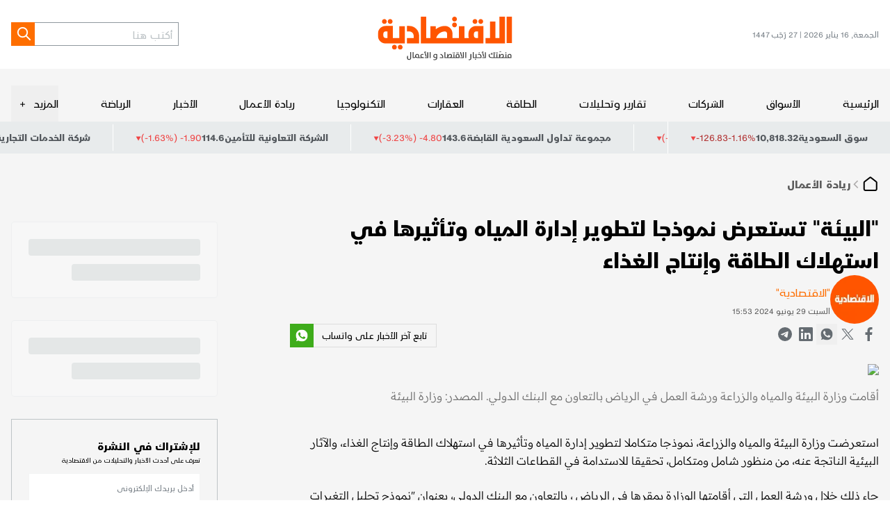

--- FILE ---
content_type: text/html; charset=utf-8
request_url: https://www.aleqt.com/2024/06/29/article_2738306.html
body_size: 23310
content:
<!DOCTYPE html><html lang="ar" dir="rtl" class="__variable_6e1e27 __variable_3371e7 __variable_791713"><head><meta charSet="utf-8"/><meta charSet="utf-8"/><meta name="viewport" content="width=device-width, initial-scale=1.0"/><meta name="viewport" content="width=device-width, initial-scale=1"/><link rel="preload" href="/_next/static/media/15ec0fc656530fed-s.p.woff2" as="font" crossorigin="" type="font/woff2"/><link rel="preload" href="/_next/static/media/37da2b383a633445-s.p.woff2" as="font" crossorigin="" type="font/woff2"/><link rel="preload" href="/_next/static/media/7e8162dc309ee48c-s.p.woff2" as="font" crossorigin="" type="font/woff2"/><link rel="preload" href="/_next/static/media/8691e00382892841-s.p.woff2" as="font" crossorigin="" type="font/woff2"/><link rel="preload" href="/_next/static/media/cde4e6c21711e0c8-s.p.woff2" as="font" crossorigin="" type="font/woff2"/><link rel="preload" href="/_next/static/media/e3914363711f526d-s.p.woff2" as="font" crossorigin="" type="font/woff2"/><link rel="preload" as="image" imageSrcSet="/_next/image?url=%2Fassets%2Fimages%2Flogo.svg&amp;w=256&amp;q=75 1x, /_next/image?url=%2Fassets%2Fimages%2Flogo.svg&amp;w=384&amp;q=75 2x"/><link rel="stylesheet" href="/_next/static/css/e514b648e36501e4.css" data-precedence="next"/><link rel="stylesheet" href="/_next/static/css/c66e46f533e6f7b8.css" data-precedence="next"/><link rel="preload" as="script" fetchPriority="low" href="/_next/static/chunks/webpack-f07991b362642048.js"/><script src="/_next/static/chunks/vendors-5688b0d07df62827.js" async=""></script><script src="/_next/static/chunks/main-app-0ff545a023f91d68.js" async=""></script><script src="/_next/static/chunks/419-2e5329857f30b2ab.js" async=""></script><script src="/_next/static/chunks/226-24baef61861f5667.js" async=""></script><script src="/_next/static/chunks/app/(root)/%5B...slug%5D/page-2040314e6fb1a394.js" async=""></script><script src="/_next/static/chunks/app/layout-3db5a9ae31e73bc9.js" async=""></script><script src="/_next/static/chunks/app/error-545d5cf77ddfd1d5.js" async=""></script><script src="/_next/static/chunks/app/(root)/error-666e94fb60dc2c58.js" async=""></script><script src="/_next/static/chunks/app/global-error-fe91227666904057.js" async=""></script><link rel="preload" href="https://securepubads.g.doubleclick.net/tag/js/gpt.js" as="script"/><link rel="preload" href="https://cdn.adsafeprotected.com/iasPET.1.js" as="script"/><link rel="preload" href="/srpc.js" as="script"/><meta name="next-size-adjust" content=""/><meta http-equiv="x-ua-compatible" content="ie=edge"/><meta itemProp="name" content="الاقتصادية"/><meta itemProp="description" content="منصَتك لأخبار الاقتصاد و الأعمال"/><script>
              (function(w,d,s,l,i){w[l]=w[l]||[];w[l].push({'gtm.start':
              new Date().getTime(),event:'gtm.js'});var f=d.getElementsByTagName(s)[0],
              j=d.createElement(s),dl=l!='dataLayer'?'&l='+l:'';j.async=true;j.src=
              'https://www.googletagmanager.com/gtm.js?id='+i+dl;f.parentNode.insertBefore(j,f);
              })(window,document,'script','dataLayer','GTM-NRDLR6C');
            </script><title>&quot;البيئة&quot; تستعرض نموذجا لتطوير إدارة المياه وتأثيرها في استهلاك الطاقة وإنتاج الغذاء</title><meta name="description" content="&lt;p&gt;
	استعرضت وزارة البيئة والمياه والزراعة، نموذجا متكاملا لتطوير إدارة المياه وتأثيرها في استهلاك الطاقة وإنتاج الغذاء، والآثار البيئية الناتجة عنه، من منظور شامل ومتكامل، تحقيقا للاستدامة في القطاعات الثلاثة.&lt;br /&gt;
	جاء ذلك خلال ورشة العمل التي أقامتها الوزارة بمقرها في الرياض ، بالتعاون مع البنك الدولي، بعنوان &quot;نموذج تحليل التغيرات العالمية لفهم علاقة المياه والطاقة والمناخ والأراضي في السعودية&quot;.&lt;/p&gt;
"/><meta name="image_src" content="/assets/images/logo.svg"/><meta name="shortlink" content="https://www.aleqt.com/"/><link rel="canonical" href="https://www.aleqt.com/2024/06/29/article_2738306.html"/><meta property="og:title" content="&quot;البيئة&quot; تستعرض نموذجا لتطوير إدارة المياه وتأثيرها في استهلاك الطاقة وإنتاج الغذاء"/><meta property="og:description" content="&lt;p&gt;
	استعرضت وزارة البيئة والمياه والزراعة، نموذجا متكاملا لتطوير إدارة المياه وتأثيرها في استهلاك الطاقة وإنتاج الغذاء، والآثار البيئية الناتجة عنه، من منظور شامل ومتكامل، تحقيقا للاستدامة في القطاعات الثلاثة.&lt;br /&gt;
	جاء ذلك خلال ورشة العمل التي أقامتها الوزارة بمقرها في الرياض ، بالتعاون مع البنك الدولي، بعنوان &quot;نموذج تحليل التغيرات العالمية لفهم علاقة المياه والطاقة والمناخ والأراضي في السعودية&quot;.&lt;/p&gt;
"/><meta property="og:image" content="https://www.aleqt.com/sites/default/files/rbitem/2024/06/29/2407171-1596885516.jpg?w=800&amp;q=75"/><meta property="og:image:secure_url" content="https://www.aleqt.com/sites/default/files/rbitem/2024/06/29/2407171-1596885516.jpg?w=800&amp;q=75"/><meta property="og:image:width" content="800"/><meta name="twitter:card" content="summary"/><meta name="twitter:title" content="&quot;البيئة&quot; تستعرض نموذجا لتطوير إدارة المياه وتأثيرها في استهلاك الطاقة وإنتاج الغذاء"/><meta name="twitter:description" content="&lt;p&gt;
	استعرضت وزارة البيئة والمياه والزراعة، نموذجا متكاملا لتطوير إدارة المياه وتأثيرها في استهلاك الطاقة وإنتاج الغذاء، والآثار البيئية الناتجة عنه، من منظور شامل ومتكامل، تحقيقا للاستدامة في القطاعات الثلاثة.&lt;br /&gt;
	جاء ذلك خلال ورشة العمل التي أقامتها الوزارة بمقرها في الرياض ، بالتعاون مع البنك الدولي، بعنوان &quot;نموذج تحليل التغيرات العالمية لفهم علاقة المياه والطاقة والمناخ والأراضي في السعودية&quot;.&lt;/p&gt;
"/><meta name="twitter:image" content="https://www.aleqt.com/sites/default/files/rbitem/2024/06/29/2407171-1596885516.jpg?w=800&amp;q=75"/><meta name="twitter:image:alt" content="Image"/><meta name="twitter:image:width" content="800"/><link rel="shortcut icon" href="/favicon.png" type="image/png"/><link rel="icon" href="/favicon.png" type="image/png"/><link rel="apple-touch-icon" href="/favicon.png" type="image/png"/><link rel="apple-touch-icon-precomposed" href="/favicon.png" type="image/png"/><script>document.querySelectorAll('body link[rel="icon"], body link[rel="apple-touch-icon"]').forEach(el => document.head.appendChild(el))</script><script src="/_next/static/chunks/polyfills-42372ed130431b0a.js" noModule=""></script></head><body><div hidden=""><!--$--><!--/$--></div><noscript><iframe src="https://www.googletagmanager.com/ns.html?id=GTM-NRDLR6C" height="0" width="0" style="display:none;visibility:hidden"></iframe></noscript><h1 style="display:none">الاقتصادية - الموقع الرسمي لأخبار الاقتصاد والأسواق | الاقتصادية</h1><div class="bg-[#F5F5F5] overflow-clip"><div id="div-gpt-ad-3341368-0"></div><div id="div-gpt-ad-3341368-1"></div><div id="div-gpt-ad-3341368-2" class="empty:hidden flex justify-center bg-white transition-all duration-300 "></div><header class="bg-white"><div class="container"><div class="flex md:[&amp;&gt;div]:flex-1 justify-between items-center sm:w-full py-3 md:py-2"><div class="sm:hidden text-gray-700 text-xs">الجمعة, 16 يناير 2026<!-- --> | <!-- -->27 رَجَب 1447</div><div class="md:flex md:justify-center sm:me-auto"><a href="https://www.aleqt.com/"><img alt="Logo" width="153" height="70" decoding="async" data-nimg="1" class="sm:w-[153px] w-[194px] h-auto" style="color:transparent" srcSet="/_next/image?url=%2Fassets%2Fimages%2Flogo.svg&amp;w=256&amp;q=75 1x, /_next/image?url=%2Fassets%2Fimages%2Flogo.svg&amp;w=384&amp;q=75 2x" src="/_next/image?url=%2Fassets%2Fimages%2Flogo.svg&amp;w=384&amp;q=75"/></a></div><div class="flex sm:gap-5 justify-end"><form class="flex sm:hidden"><input type="text" class=" h-[34px] px-1 text-md font-light border border-gray-600 border-e-0 focus:outline-none " placeholder="أكتب هنا" value=""/><button type="submit" class="text-white flex w-[34px] h-[34px] justify-center items-center bg-primary hover:bg-black apply-transition" aria-label="Search"><svg xmlns="http://www.w3.org/2000/svg" width="25" height="24" viewBox="0 0 24 25" fill="none"><path stroke="currentColor" stroke-linecap="round" stroke-linejoin="round" stroke-width="2" d="m21.957 21-6-6m2-5a7 7 0 1 1-14 0 7 7 0 0 1 14 0Z"></path></svg></button></form><a class="md:hidden text-gray-900 hover:text-primary apply-transition" href="/search"><svg xmlns="http://www.w3.org/2000/svg" width="25" height="24" viewBox="0 0 24 25" fill="none"><path stroke="currentColor" stroke-linecap="round" stroke-linejoin="round" stroke-width="2" d="m21.957 21-6-6m2-5a7 7 0 1 1-14 0 7 7 0 0 1 14 0Z"></path></svg></a><button class="md:hidden text-gray-900  hover:text-primary apply-transition"><svg xmlns="http://www.w3.org/2000/svg" width="24" height="24" viewBox="0 0 24 24" fill="currentColor"><path stroke="currentColor" stroke-linecap="round" stroke-linejoin="round" stroke-width="2" d="M3.791 12h18m-18-6h18m-18 12h18"></path></svg></button></div></div></div></header><div class="flex flex-col bg-[#F5F5F5] md:pt-4 sticky z-40 transition-all duration-300" style="top:var(--atf-height, 0px)"><div class="md:container"><nav class="flex gap-4 items-center justify-between sm:overflow-x-auto sm:overflow-y-scroll flex-auto hide-scrollbar"><a href="https://www.aleqt.com/" class="py-2 block md:text-md relative transition-all duration-200 hover:after hover:after:absolute hover:after:bottom-0 hover:after:left-0 hover:after:w-full hover:after:h-[3px] hover:after:bg-primary sm:whitespace-nowrap">الرئيسية</a><a class="py-2 block md:text-md relative transition-all duration-200 hover:after hover:after:absolute hover:after:bottom-0 hover:after:left-0 hover:after:w-full hover:after:h-[3px] hover:after:bg-primary sm:whitespace-nowrap" href="/الأسواق">الأسواق</a><a class="py-2 block md:text-md relative transition-all duration-200 hover:after hover:after:absolute hover:after:bottom-0 hover:after:left-0 hover:after:w-full hover:after:h-[3px] hover:after:bg-primary sm:whitespace-nowrap" href="/الشركات">الشركات</a><a class="py-2 block md:text-md relative transition-all duration-200 hover:after hover:after:absolute hover:after:bottom-0 hover:after:left-0 hover:after:w-full hover:after:h-[3px] hover:after:bg-primary sm:whitespace-nowrap" href="/تقارير-وتحليلات">تقارير وتحليلات</a><a class="py-2 block md:text-md relative transition-all duration-200 hover:after hover:after:absolute hover:after:bottom-0 hover:after:left-0 hover:after:w-full hover:after:h-[3px] hover:after:bg-primary sm:whitespace-nowrap" href="/الطاقة">الطاقة</a><a class="py-2 block md:text-md relative transition-all duration-200 hover:after hover:after:absolute hover:after:bottom-0 hover:after:left-0 hover:after:w-full hover:after:h-[3px] hover:after:bg-primary sm:whitespace-nowrap" href="/العقارات">العقارات</a><a class="py-2 block md:text-md relative transition-all duration-200 hover:after hover:after:absolute hover:after:bottom-0 hover:after:left-0 hover:after:w-full hover:after:h-[3px] hover:after:bg-primary sm:whitespace-nowrap" href="/التكنولوجيا">التكنولوجيا</a><a class="py-2 block md:text-md relative transition-all duration-200 hover:after hover:after:absolute hover:after:bottom-0 hover:after:left-0 hover:after:w-full hover:after:h-[3px] hover:after:bg-primary sm:whitespace-nowrap" href="/ريادة-الأعمال">ريادة الأعمال</a><a class="py-2 block md:text-md relative transition-all duration-200 hover:after hover:after:absolute hover:after:bottom-0 hover:after:left-0 hover:after:w-full hover:after:h-[3px] hover:after:bg-primary sm:whitespace-nowrap" href="/الأخبار">الأخبار</a><a class="py-2 block md:text-md relative transition-all duration-200 hover:after hover:after:absolute hover:after:bottom-0 hover:after:left-0 hover:after:w-full hover:after:h-[3px] hover:after:bg-primary sm:whitespace-nowrap" href="/الرياضة">الرياضة</a><div class="md:relative"><button class="flex items-center py-2 gap-1" aria-expanded="false" aria-controls="submenu-11"><span class="text-md hover:text-primary apply-transition">المزيد</span><span class="w-5 h-full flex items-center justify-center" aria-hidden="true">+</span></button></div></nav></div></div><div class="relative"><div class="absolute t-0 z-[3] text-sm text-gray-900 border-l border-white bg-[#E8EBEC] py-2 px-5  gap-2 hidden md:flex"><span class="font-bold">سوق السعودية</span><span class="font-bloomberg font-bold">10,818.32</span><div class="flex items-center gap-1"><span class="font-bloomberg dir-ltr text-[#B13232]"><span class="dir-ltr">-1.16<!-- -->%</span></span><span class="font-bloomberg dir-ltr text-[#B13232]">-126.83</span><svg xmlns="http://www.w3.org/2000/svg" width="8" height="7" fill="none" viewBox="0 0 8 7" class="text-red-500 rotate-180 translate-y-[2px]"><path fill="currentColor" d="m3.934.5 3.464 6H.469l3.465-6Z"></path></svg></div></div><div class="relative bg-[#E8EBEC] py-[4px] sm:order-first md:order-2" role="region" aria-roledescription="carousel"><div class="overflow-hidden"><div class="flex -ml-4"><div role="group" aria-roledescription="slide" class="min-w-0 shrink-0 grow-0 pl-4 basis-auto"><div class="flex py-1 px-5 gap-2 text-sm text-gray-900 border-l border-white"><span class="font-bold">شركة الاتحاد التعاوني للتأمين</span><span class="dir-ltr font-bold">7.84</span><div class="flex items-center gap-1"><span class="dir-ltr text-red-500">(-1.51%) -0.12 </span><svg xmlns="http://www.w3.org/2000/svg" width="8" height="7" fill="none" viewBox="0 0 8 7" class="text-red-500 rotate-180 translate-y-[2px]"><path fill="currentColor" d="m3.934.5 3.464 6H.469l3.465-6Z"></path></svg></div></div></div><div role="group" aria-roledescription="slide" class="min-w-0 shrink-0 grow-0 pl-4 basis-auto"><div class="flex py-1 px-5 gap-2 text-sm text-gray-900 border-l border-white"><span class="font-bold">مجموعة تداول السعودية القابضة</span><span class="dir-ltr font-bold">143.6</span><div class="flex items-center gap-1"><span class="dir-ltr text-red-500">(-3.23%) -4.80 </span><svg xmlns="http://www.w3.org/2000/svg" width="8" height="7" fill="none" viewBox="0 0 8 7" class="text-red-500 rotate-180 translate-y-[2px]"><path fill="currentColor" d="m3.934.5 3.464 6H.469l3.465-6Z"></path></svg></div></div></div><div role="group" aria-roledescription="slide" class="min-w-0 shrink-0 grow-0 pl-4 basis-auto"><div class="flex py-1 px-5 gap-2 text-sm text-gray-900 border-l border-white"><span class="font-bold">الشركة التعاونية للتأمين</span><span class="dir-ltr font-bold">114.6</span><div class="flex items-center gap-1"><span class="dir-ltr text-red-500">(-1.63%) -1.90 </span><svg xmlns="http://www.w3.org/2000/svg" width="8" height="7" fill="none" viewBox="0 0 8 7" class="text-red-500 rotate-180 translate-y-[2px]"><path fill="currentColor" d="m3.934.5 3.464 6H.469l3.465-6Z"></path></svg></div></div></div><div role="group" aria-roledescription="slide" class="min-w-0 shrink-0 grow-0 pl-4 basis-auto"><div class="flex py-1 px-5 gap-2 text-sm text-gray-900 border-l border-white"><span class="font-bold">شركة الخدمات التجارية العربية</span><span class="dir-ltr font-bold">121.4</span><div class="flex items-center gap-1"><span class="dir-ltr text-red-500">(-1.30%) -1.60 </span><svg xmlns="http://www.w3.org/2000/svg" width="8" height="7" fill="none" viewBox="0 0 8 7" class="text-red-500 rotate-180 translate-y-[2px]"><path fill="currentColor" d="m3.934.5 3.464 6H.469l3.465-6Z"></path></svg></div></div></div><div role="group" aria-roledescription="slide" class="min-w-0 shrink-0 grow-0 pl-4 basis-auto"><div class="flex py-1 px-5 gap-2 text-sm text-gray-900 border-l border-white"><span class="font-bold">شركة دراية المالية</span><span class="dir-ltr font-bold">5</span><div class="flex items-center gap-1"><span class="dir-ltr text-red-500">(-0.99%) -0.05 </span><svg xmlns="http://www.w3.org/2000/svg" width="8" height="7" fill="none" viewBox="0 0 8 7" class="text-red-500 rotate-180 translate-y-[2px]"><path fill="currentColor" d="m3.934.5 3.464 6H.469l3.465-6Z"></path></svg></div></div></div><div role="group" aria-roledescription="slide" class="min-w-0 shrink-0 grow-0 pl-4 basis-auto"><div class="flex py-1 px-5 gap-2 text-sm text-gray-900 border-l border-white"><span class="font-bold">شركة اليمامة للحديد والصلب</span><span class="dir-ltr font-bold">36.34</span><div class="flex items-center gap-1"><span class="dir-ltr text-[#43BE3E]">(0.39%) 0.14 </span><svg xmlns="http://www.w3.org/2000/svg" width="8" height="7" fill="none" viewBox="0 0 8 7" class="text-[#43BE3E] translate-y-[2px]"><path fill="currentColor" d="m3.934.5 3.464 6H.469l3.465-6Z"></path></svg></div></div></div><div role="group" aria-roledescription="slide" class="min-w-0 shrink-0 grow-0 pl-4 basis-auto"><div class="flex py-1 px-5 gap-2 text-sm text-gray-900 border-l border-white"><span class="font-bold">البنك العربي الوطني</span><span class="dir-ltr font-bold">21.41</span><div class="flex items-center gap-1"><span class="dir-ltr text-red-500">(-0.88%) -0.19 </span><svg xmlns="http://www.w3.org/2000/svg" width="8" height="7" fill="none" viewBox="0 0 8 7" class="text-red-500 rotate-180 translate-y-[2px]"><path fill="currentColor" d="m3.934.5 3.464 6H.469l3.465-6Z"></path></svg></div></div></div><div role="group" aria-roledescription="slide" class="min-w-0 shrink-0 grow-0 pl-4 basis-auto"><div class="flex py-1 px-5 gap-2 text-sm text-gray-900 border-l border-white"><span class="font-bold">شركة موبي الصناعية</span><span class="dir-ltr font-bold">11.12</span><div class="flex items-center gap-1"><span class="dir-ltr test-black">(0.00%) 0.00 </span></div></div></div><div role="group" aria-roledescription="slide" class="min-w-0 shrink-0 grow-0 pl-4 basis-auto"><div class="flex py-1 px-5 gap-2 text-sm text-gray-900 border-l border-white"><span class="font-bold">شركة البنى التحتية المستدامة القابضة</span><span class="dir-ltr font-bold">27.8</span><div class="flex items-center gap-1"><span class="dir-ltr text-red-500">(-2.25%) -0.64 </span><svg xmlns="http://www.w3.org/2000/svg" width="8" height="7" fill="none" viewBox="0 0 8 7" class="text-red-500 rotate-180 translate-y-[2px]"><path fill="currentColor" d="m3.934.5 3.464 6H.469l3.465-6Z"></path></svg></div></div></div><div role="group" aria-roledescription="slide" class="min-w-0 shrink-0 grow-0 pl-4 basis-auto"><div class="flex py-1 px-5 gap-2 text-sm text-gray-900 border-l border-white"><span class="font-bold">شركة إتحاد مصانع الأسلاك</span><span class="dir-ltr font-bold">19.3</span><div class="flex items-center gap-1"><span class="dir-ltr text-red-500">(-1.13%) -0.22 </span><svg xmlns="http://www.w3.org/2000/svg" width="8" height="7" fill="none" viewBox="0 0 8 7" class="text-red-500 rotate-180 translate-y-[2px]"><path fill="currentColor" d="m3.934.5 3.464 6H.469l3.465-6Z"></path></svg></div></div></div><div role="group" aria-roledescription="slide" class="min-w-0 shrink-0 grow-0 pl-4 basis-auto"><div class="flex py-1 px-5 gap-2 text-sm text-gray-900 border-l border-white"><span class="font-bold">بنك البلاد</span><span class="dir-ltr font-bold">24.27</span><div class="flex items-center gap-1"><span class="dir-ltr text-red-500">(-2.65%) -0.66 </span><svg xmlns="http://www.w3.org/2000/svg" width="8" height="7" fill="none" viewBox="0 0 8 7" class="text-red-500 rotate-180 translate-y-[2px]"><path fill="currentColor" d="m3.934.5 3.464 6H.469l3.465-6Z"></path></svg></div></div></div><div role="group" aria-roledescription="slide" class="min-w-0 shrink-0 grow-0 pl-4 basis-auto"><div class="flex py-1 px-5 gap-2 text-sm text-gray-900 border-l border-white"><span class="font-bold">شركة أملاك العالمية للتمويل</span><span class="dir-ltr font-bold">11.01</span><div class="flex items-center gap-1"><span class="dir-ltr text-red-500">(-1.26%) -0.14 </span><svg xmlns="http://www.w3.org/2000/svg" width="8" height="7" fill="none" viewBox="0 0 8 7" class="text-red-500 rotate-180 translate-y-[2px]"><path fill="currentColor" d="m3.934.5 3.464 6H.469l3.465-6Z"></path></svg></div></div></div><div role="group" aria-roledescription="slide" class="min-w-0 shrink-0 grow-0 pl-4 basis-auto"><div class="flex py-1 px-5 gap-2 text-sm text-gray-900 border-l border-white"><span class="font-bold">شركة المنجم للأغذية</span><span class="dir-ltr font-bold">51.7</span><div class="flex items-center gap-1"><span class="dir-ltr text-red-500">(-2.18%) -1.15 </span><svg xmlns="http://www.w3.org/2000/svg" width="8" height="7" fill="none" viewBox="0 0 8 7" class="text-red-500 rotate-180 translate-y-[2px]"><path fill="currentColor" d="m3.934.5 3.464 6H.469l3.465-6Z"></path></svg></div></div></div><div role="group" aria-roledescription="slide" class="min-w-0 shrink-0 grow-0 pl-4 basis-auto"><div class="flex py-1 px-5 gap-2 text-sm text-gray-900 border-l border-white"><span class="font-bold">صندوق البلاد للأسهم الصينية</span><span class="dir-ltr font-bold">12.25</span><div class="flex items-center gap-1"><span class="dir-ltr test-black">(0.00%) 0.00 </span></div></div></div><div role="group" aria-roledescription="slide" class="min-w-0 shrink-0 grow-0 pl-4 basis-auto"><div class="flex py-1 px-5 gap-2 text-sm text-gray-900 border-l border-white"><span class="font-bold">الشركة السعودية للصناعات الأساسية</span><span class="dir-ltr font-bold">55.35</span><div class="flex items-center gap-1"><span class="dir-ltr text-red-500">(-0.36%) -0.20 </span><svg xmlns="http://www.w3.org/2000/svg" width="8" height="7" fill="none" viewBox="0 0 8 7" class="text-red-500 rotate-180 translate-y-[2px]"><path fill="currentColor" d="m3.934.5 3.464 6H.469l3.465-6Z"></path></svg></div></div></div><div role="group" aria-roledescription="slide" class="min-w-0 shrink-0 grow-0 pl-4 basis-auto"><div class="flex py-1 px-5 gap-2 text-sm text-gray-900 border-l border-white"><span class="font-bold">شركة سابك للمغذيات الزراعية</span><span class="dir-ltr font-bold">120</span><div class="flex items-center gap-1"><span class="dir-ltr text-[#43BE3E]">(1.10%) 1.30 </span><svg xmlns="http://www.w3.org/2000/svg" width="8" height="7" fill="none" viewBox="0 0 8 7" class="text-[#43BE3E] translate-y-[2px]"><path fill="currentColor" d="m3.934.5 3.464 6H.469l3.465-6Z"></path></svg></div></div></div><div role="group" aria-roledescription="slide" class="min-w-0 shrink-0 grow-0 pl-4 basis-auto"><div class="flex py-1 px-5 gap-2 text-sm text-gray-900 border-l border-white"><span class="font-bold">شركة الحمادي القابضة</span><span class="dir-ltr font-bold">26.72</span><div class="flex items-center gap-1"><span class="dir-ltr text-red-500">(-2.48%) -0.68 </span><svg xmlns="http://www.w3.org/2000/svg" width="8" height="7" fill="none" viewBox="0 0 8 7" class="text-red-500 rotate-180 translate-y-[2px]"><path fill="currentColor" d="m3.934.5 3.464 6H.469l3.465-6Z"></path></svg></div></div></div><div role="group" aria-roledescription="slide" class="min-w-0 shrink-0 grow-0 pl-4 basis-auto"><div class="flex py-1 px-5 gap-2 text-sm text-gray-900 border-l border-white"><span class="font-bold">شركة الوطنية للتأمين</span><span class="dir-ltr font-bold">12.76</span><div class="flex items-center gap-1"><span class="dir-ltr text-red-500">(-1.62%) -0.21 </span><svg xmlns="http://www.w3.org/2000/svg" width="8" height="7" fill="none" viewBox="0 0 8 7" class="text-red-500 rotate-180 translate-y-[2px]"><path fill="currentColor" d="m3.934.5 3.464 6H.469l3.465-6Z"></path></svg></div></div></div><div role="group" aria-roledescription="slide" class="min-w-0 shrink-0 grow-0 pl-4 basis-auto"><div class="flex py-1 px-5 gap-2 text-sm text-gray-900 border-l border-white"><span class="font-bold">أرامكو السعودية</span><span class="dir-ltr font-bold">24.8</span><div class="flex items-center gap-1"><span class="dir-ltr text-red-500">(-0.72%) -0.18 </span><svg xmlns="http://www.w3.org/2000/svg" width="8" height="7" fill="none" viewBox="0 0 8 7" class="text-red-500 rotate-180 translate-y-[2px]"><path fill="currentColor" d="m3.934.5 3.464 6H.469l3.465-6Z"></path></svg></div></div></div><div role="group" aria-roledescription="slide" class="min-w-0 shrink-0 grow-0 pl-4 basis-auto"><div class="flex py-1 px-5 gap-2 text-sm text-gray-900 border-l border-white"><span class="font-bold">شركة الأميانت العربية السعودية</span><span class="dir-ltr font-bold">15.7</span><div class="flex items-center gap-1"><span class="dir-ltr text-red-500">(-2.48%) -0.40 </span><svg xmlns="http://www.w3.org/2000/svg" width="8" height="7" fill="none" viewBox="0 0 8 7" class="text-red-500 rotate-180 translate-y-[2px]"><path fill="currentColor" d="m3.934.5 3.464 6H.469l3.465-6Z"></path></svg></div></div></div><div role="group" aria-roledescription="slide" class="min-w-0 shrink-0 grow-0 pl-4 basis-auto"><div class="flex py-1 px-5 gap-2 text-sm text-gray-900 border-l border-white"><span class="font-bold">البنك الأهلي السعودي</span><span class="dir-ltr font-bold">42.04</span><div class="flex items-center gap-1"><span class="dir-ltr text-red-500">(-1.55%) -0.66 </span><svg xmlns="http://www.w3.org/2000/svg" width="8" height="7" fill="none" viewBox="0 0 8 7" class="text-red-500 rotate-180 translate-y-[2px]"><path fill="currentColor" d="m3.934.5 3.464 6H.469l3.465-6Z"></path></svg></div></div></div><div role="group" aria-roledescription="slide" class="min-w-0 shrink-0 grow-0 pl-4 basis-auto"><div class="flex py-1 px-5 gap-2 text-sm text-gray-900 border-l border-white"><span class="font-bold">شركة ينبع الوطنية للبتروكيماويات</span><span class="dir-ltr font-bold">27.28</span><div class="flex items-center gap-1"><span class="dir-ltr text-red-500">(-1.02%) -0.28 </span><svg xmlns="http://www.w3.org/2000/svg" width="8" height="7" fill="none" viewBox="0 0 8 7" class="text-red-500 rotate-180 translate-y-[2px]"><path fill="currentColor" d="m3.934.5 3.464 6H.469l3.465-6Z"></path></svg></div></div></div></div></div></div></div><script>(self.__next_s=self.__next_s||[]).push([0,{"type":"application/ld+json","children":"{\"@context\":\"https://schema.org/\",\"headline\":\"\\\"البيئة\\\" تستعرض نموذجا لتطوير إدارة المياه وتأثيرها في استهلاك الطاقة وإنتاج الغذاء\",\"description\":\"undefined\",\"inLanguage\":\"ar\",\"@type\":\"WebPage\",\"author\":{\"@type\":\"Organization\",\"url\":\"https://www.aleqt.com\"},\"publisher\":{\"@type\":\"Organization\",\"name\":\"Aleqt\",\"url\":\"https://www.aleqt.com\",\"sameAs\":[\"https://www.instagram.com/aleqtisadiah/\",\"https://www.tiktok.com/@aleqtisadiah/\",\"https://x.com/aleqtisadiah\"],\"logo\":{\"@type\":\"ImageObject\",\"url\":\"https://www.aleqt.com/assets/images/logo.svg\",\"width\":\"110\",\"height\":\"58\"}}}"}])</script><script>(self.__next_s=self.__next_s||[]).push([0,{"type":"application/ld+json","children":"{\"@context\":\"https://schema.org\",\"@type\":\"NewsArticle\",\"inLanguage\":\"ar\",\"dateCreated\":null,\"datePublished\":\"2024-06-29T15:53:05\",\"dateModified\":null,\"url\":\"https://www.aleqt.com2024/06/29/article_2738306.html\",\"headline\":\"\\\"البيئة\\\" تستعرض نموذجا لتطوير إدارة المياه وتأثيرها في استهلاك الطاقة وإنتاج الغذاء\",\"description\":\"\",\"mainEntityOfPage\":{\"@type\":\"WebPage\",\"@id\":\"\"},\"thumbnailUrl\":\"https://webcms.aleqt.com/https://www.aleqt.com/sites/default/files/rbitem/2024/06/29/2407171-1596885516.jpg\",\"image\":{\"@type\":\"ImageObject\",\"url\":\"https://webcms.aleqt.com/https://www.aleqt.com/sites/default/files/rbitem/2024/06/29/2407171-1596885516.jpg\"},\"articleBody\":\"<p>استعرضت وزارة البيئة والمياه والزراعة، نموذجا متكاملا لتطوير إدارة المياه وتأثيرها في استهلاك الطاقة وإنتاج الغذاء، والآثار البيئية الناتجة عنه، من منظور شامل ومتكامل، تحقيقا للاستدامة في القطاعات الثلاثة.</p><p>جاء ذلك خلال ورشة العمل التي أقامتها الوزارة بمقرها في الرياض ، بالتعاون مع البنك الدولي، بعنوان \\\"نموذج تحليل التغيرات العالمية لفهم علاقة المياه والطاقة والمناخ والأراضي في السعودية\\\".</p><p>وتهدف الورشة التي تأتي كنتاج للتعاون القائم بين الوزارة والبنك الدولي؛ إلى تطوير نموذج يساعد على اتخاذ القرارات بناء على قواعد علمية موثوقة، من خلال إيجاد مفهوم أوسع للعلاقة بين المياه والطاقة والغذاء والبيئة، عبر تطبيق أحدث النماذج العالمية في هذا المجال.</p><p>وأوضحت الوزارة، أن الورشة استعرضت دراسة عدة سيناريوهات لتطوير إدارة المياه، وتحديد أثرها في استهلاك الطاقة، وإنتاج الغذاء، إضافة إلى دراسة الآثار السلبية والإيجابية على البيئة من منظور متكامل، ما يسهم في اتخاذ قرارات متكاملة وشاملة، تعتمد على الترابط بين كل من البيئة، والمياه، والطاقة، والغذاء، مشيرة إلى أن مخرجات السيناريوهات أظهرت نجاح توجهات قطاع المياه في تحقيق مستهدفات الاستراتيجية الوطنية للمياه، ودورها في استدامة مصادر المياه وخدماتها في السعودية.</p>\",\"author\":{\"@type\":\"Person\",\"name\":\"\\\"الاقتصادية\\\"\"},\"publisher\":{\"@type\":\"Organization\",\"name\":\"Aleqt\",\"url\":\"https://www.aleqt.com\",\"sameAs\":[\"https://www.instagram.com/aleqtisadiah/\",\"https://www.tiktok.com/@aleqtisadiah/\",\"https://x.com/aleqtisadiah\"],\"logo\":{\"@type\":\"ImageObject\",\"url\":\"https://www.aleqt.com/assets/images/logo.svg\",\"width\":180,\"height\":96}},\"copyrightHolder\":{\"@type\":\"Organization\",\"name\":\"Aleqt\",\"url\":\"https://www.aleqt.com\"}}"}])</script><script>(self.__next_s=self.__next_s||[]).push([0,{"type":"application/ld+json","children":"{\"@context\":\"https://schema.org\",\"@type\":\"BreadcrumbList\",\"itemListElement\":[{\"@context\":\"https://schema.org\",\"@type\":\"ListItem\",\"name\":\"الرئيسية\",\"position\":1,\"item\":{\"@id\":\"https://www.aleqt.com/\",\"name\":\"الرئيسية\"}},{\"@context\":\"https://schema.org\",\"@type\":\"ListItem\",\"name\":\"ريادة الأعمال\",\"position\":2,\"item\":{\"@id\":\"https://www.aleqt.com/ريادة الأعمال\",\"name\":\"ريادة الأعمال\"}}]}"}])</script><div data-np-page-id="271" data-np_article_id="1672526" data-old_article_id="2738306"><div class="container md:py-5 grid gap-y-6 gap-x-gutter grid-cols-12"><div class="main grid grid-cols-12 col-span-12 gap-x-gutter"><div class="main__content col-span-12 md:col-span-9 space-y-5"><!--$--><div class="col-span-12 md:col-span-9 md:row-span-1" data-widget-style="breadcrumbs" data-widget-type="static_widget"><div class="inline-flex gap-3 sm:hidden"><div class="first:text-grey-500 text-base flex gap-3 items-center"><a class="flex justify-between" href="/"><svg xmlns="http://www.w3.org/2000/svg" width="25" height="25" viewBox="0 0 25 25" fill="none" class="apply-transition hover:text-primary"><path stroke="currentColor" stroke-linecap="round" stroke-linejoin="round" stroke-width="2" d="M3.777 10.61c0-.574 0-.861.074-1.126a2 2 0 0 1 .318-.65c.164-.22.39-.397.844-.75l6.782-5.275c.351-.273.527-.41.721-.462a1 1 0 0 1 .523 0c.194.052.37.189.72.462l6.783 5.275c.453.353.68.53.843.75a2 2 0 0 1 .318.65c.074.265.074.552.074 1.126v7.235c0 1.12 0 1.68-.218 2.108a2 2 0 0 1-.874.874c-.427.218-.988.218-2.108.218h-11.6c-1.12 0-1.68 0-2.108-.218a2 2 0 0 1-.874-.874c-.218-.428-.218-.988-.218-2.108V10.61Z"></path></svg></a></div><div class="first:text-grey-500 text-base flex gap-3 items-center"><span class=""><svg xmlns="http://www.w3.org/2000/svg" width="15" height="15" viewBox="0 0 15 15" fill="none" class="text-[#ADABAB]"><path stroke="currentColor" stroke-width="1.6" d="M9.592 12.453 4.477 7.337l5.115-5.115"></path></svg></span><a class="text-[#5D5D5D] font-bold text-base leading-[24px] apply-transition hover:text-primary" href="/ريادة-الأعمال">ريادة الأعمال</a></div></div></div><!--/$--><!--$--><div class="col-span-12 md:col-span-9 md:row-span-1" data-widget-style="article-entry-header" data-widget-type="static_widget"><div class="md:max-w-[847px]"><div class="flex flex-col gap-4 -mt-2"><h1 class="font-bold text-3.2xl">&quot;البيئة&quot; تستعرض نموذجا لتطوير إدارة المياه وتأثيرها في استهلاك الطاقة وإنتاج الغذاء</h1><h3 class="text-lg"></h3><div><div class="flex gap-3 items-center"><div><a href="/writer/&quot;الاقتصادية&quot;"><img alt="&quot;الاقتصادية&quot;" loading="lazy" width="70" height="70" decoding="async" data-nimg="1" class="rounded-full aspect-square object-cover apply-transition hover:opacity-80 " style="color:transparent" srcSet="/_next/image?url=https%3A%2F%2Fstatic.aleqt.com%2Faleqt%2Fuploads%2Fauthors%2F4664.jpg%3Fv%3D1768533817061&amp;w=96&amp;q=75 1x, /_next/image?url=https%3A%2F%2Fstatic.aleqt.com%2Faleqt%2Fuploads%2Fauthors%2F4664.jpg%3Fv%3D1768533817061&amp;w=256&amp;q=75 2x" src="/_next/image?url=https%3A%2F%2Fstatic.aleqt.com%2Faleqt%2Fuploads%2Fauthors%2F4664.jpg%3Fv%3D1768533817061&amp;w=256&amp;q=75"/></a></div><div><div class="mb-[4px] flex flex-wrap gap-[5px]"><div><a class="text-primary text-md font-medium apply-transition hover:text-black" href="/writer/&quot;الاقتصادية&quot;">&quot;الاقتصادية&quot;</a></div></div><div class="flex text-[#5D5D5D] text-xs font-medium gap-[4px]"><span>السبت 29 يونيو 2024 15:53</span> </div></div></div></div><div class="flex sm:flex-wrap gap-2"><a class="inline-flex items-center justify-center w-[30px] h-[30px] text-gray-800 hover:text-primary apply-transition " target="_blank" href="https://www.facebook.com/dialog/share?app_id=2284787931805035&amp;display=popup&amp;href=/2024/06/29/article_2738306.html"><svg xmlns="http://www.w3.org/2000/svg" width="11" height="20" viewBox="0 0 11 20" fill="none"><path fill="currentColor" d="M10.61.144v3.173H8.791c-.663 0-1.11.145-1.342.433-.232.288-.348.721-.348 1.298V7.32h3.392l-.452 3.557h-2.94V20H3.561v-9.123H.609V7.32h2.952V4.7c0-1.49.401-2.647 1.203-3.468C5.567.411 6.636 0 7.97 0c1.135 0 2.014.048 2.64.144Z"></path></svg></a><a class="inline-flex items-center justify-center w-[30px] h-[30px] text-gray-800 hover:text-primary apply-transition " target="_blank" href="https://x.com/intent/post?text=%22%D8%A7%D9%84%D8%A8%D9%8A%D8%A6%D8%A9%22%20%D8%AA%D8%B3%D8%AA%D8%B9%D8%B1%D8%B6%20%D9%86%D9%85%D9%88%D8%B0%D8%AC%D8%A7%20%D9%84%D8%AA%D8%B7%D9%88%D9%8A%D8%B1%20%D8%A5%D8%AF%D8%A7%D8%B1%D8%A9%20%D8%A7%D9%84%D9%85%D9%8A%D8%A7%D9%87%20%D9%88%D8%AA%D8%A3%D8%AB%D9%8A%D8%B1%D9%87%D8%A7%20%D9%81%D9%8A%20%D8%A7%D8%B3%D8%AA%D9%87%D9%84%D8%A7%D9%83%20%D8%A7%D9%84%D8%B7%D8%A7%D9%82%D8%A9%20%D9%88%D8%A5%D9%86%D8%AA%D8%A7%D8%AC%20%D8%A7%D9%84%D8%BA%D8%B0%D8%A7%D8%A1&amp;url=/2024/06/29/article_2738306.html"><svg xmlns="http://www.w3.org/2000/svg" width="18" height="18" viewBox="0 0 21 18" fill="none"><path fill="currentColor" d="M12.415 7.623 19.861 0h-1.764l-6.469 6.617L6.466 0H.51l7.809 10.007L.509 18h1.765l6.827-6.99L14.554 18h5.956L12.415 7.623Zm-2.418 2.472-.792-.997L2.91 1.171h2.71l5.082 6.4.789.997 6.604 8.318h-2.71l-5.389-6.79Z"></path></svg></a><button class="inline-flex items-center justify-center w-[30px] h-[30px] text-gray-800 hover:text-primary apply-transition "><svg xmlns="http://www.w3.org/2000/svg" width="18" height="18" viewBox="0 0 21 21" fill="none" class="h-auto"><g clip-path="url(#a)"><path fill="currentColor" d="M10.502.5h-.005C4.985.5.5 4.985.5 10.5a9.925 9.925 0 0 0 1.904 5.861l-1.246 3.715L5 18.847a9.913 9.913 0 0 0 5.501 1.653c5.514 0 9.998-4.486 9.998-10S16.016.5 10.502.5Zm5.82 14.121c-.242.681-1.2 1.246-1.963 1.411-.523.112-1.205.2-3.503-.752-2.938-1.217-4.831-4.204-4.978-4.397C5.736 10.688 4.69 9.3 4.69 7.866c0-1.435.729-2.133 1.023-2.433.24-.247.64-.36 1.022-.36.124 0 .235.007.335.012.294.013.441.03.635.494.241.581.829 2.016.899 2.163.071.148.142.348.042.542-.093.2-.176.288-.323.458-.148.17-.288.3-.435.483-.135.159-.288.329-.118.623.17.287.758 1.246 1.623 2.016 1.116.993 2.02 1.311 2.345 1.446.24.1.528.076.705-.111.223-.242.5-.642.78-1.035.2-.283.453-.318.718-.218.27.094 1.699.8 1.993.947.293.147.487.217.559.34.07.124.07.706-.172 1.388Z"></path></g><defs><clipPath id="a"><path fill="#fff" d="M.5.5h20v20H.5z"></path></clipPath></defs></svg></button><a class="inline-flex items-center justify-center w-[30px] h-[30px] text-gray-800 hover:text-primary apply-transition " target="_blank" href="http://www.linkedin.com/shareArticle?mini=true&amp;url=/2024/06/29/article_2738306.html&amp;title=%22%D8%A7%D9%84%D8%A8%D9%8A%D8%A6%D8%A9%22%20%D8%AA%D8%B3%D8%AA%D8%B9%D8%B1%D8%B6%20%D9%86%D9%85%D9%88%D8%B0%D8%AC%D8%A7%20%D9%84%D8%AA%D8%B7%D9%88%D9%8A%D8%B1%20%D8%A5%D8%AF%D8%A7%D8%B1%D8%A9%20%D8%A7%D9%84%D9%85%D9%8A%D8%A7%D9%87%20%D9%88%D8%AA%D8%A3%D8%AB%D9%8A%D8%B1%D9%87%D8%A7%20%D9%81%D9%8A%20%D8%A7%D8%B3%D8%AA%D9%87%D9%84%D8%A7%D9%83%20%D8%A7%D9%84%D8%B7%D8%A7%D9%82%D8%A9%20%D9%88%D8%A5%D9%86%D8%AA%D8%A7%D8%AC%20%D8%A7%D9%84%D8%BA%D8%B0%D8%A7%D8%A1&amp;source=aleqt.com"><svg xmlns="http://www.w3.org/2000/svg" width="24" height="24" viewBox="0 0 24 24" fill="currentColor"><path d="M20.5 2h-17A1.5 1.5 0 0 0 2 3.5v17A1.5 1.5 0 0 0 3.5 22h17a1.5 1.5 0 0 0 1.5-1.5v-17A1.5 1.5 0 0 0 20.5 2zM8 19H5v-9h3zM6.5 8.25A1.75 1.75 0 1 1 8.3 6.5a1.78 1.78 0 0 1-1.8 1.75zM19 19h-3v-4.74c0-1.42-.6-1.93-1.38-1.93A1.74 1.74 0 0 0 13 14.19a.66.66 0 0 0 0 .14V19h-3v-9h2.9v1.3a3.11 3.11 0 0 1 2.7-1.4c1.55 0 3.36.86 3.36 3.66z"></path></svg></a><a class="inline-flex items-center justify-center w-[30px] h-[30px] text-gray-800 hover:text-primary apply-transition " target="_blank" href="https://t.me/share/url?url=/2024/06/29/article_2738306.html"><svg xmlns="http://www.w3.org/2000/svg" width="16" height="16" viewBox="0 0 16 16" fill="currentColor" class="w-[20px] h-auto"><path d="M16 8A8 8 0 1 1 0 8a8 8 0 0 1 16 0M8.287 5.906q-1.168.486-4.666 2.01-.567.225-.595.442c-.03.243.275.339.69.47l.175.055c.408.133.958.288 1.243.294q.39.01.868-.32 3.269-2.206 3.374-2.23c.05-.012.12-.026.166.016s.042.12.037.141c-.03.129-1.227 1.241-1.846 1.817-.193.18-.33.307-.358.336a8 8 0 0 1-.188.186c-.38.366-.664.64.015 1.088.327.216.589.393.85.571.284.194.568.387.936.629q.14.092.27.187c.331.236.63.448.997.414.214-.02.435-.22.547-.82.265-1.417.786-4.486.906-5.751a1.4 1.4 0 0 0-.013-.315.34.34 0 0 0-.114-.217.53.53 0 0 0-.31-.093c-.3.005-.763.166-2.984 1.09"></path></svg></a><a target="_blank" href="https://whatsapp.com/channel/0029Va6mmU2FCCoPAorXQM2F" class="flex md:ms-auto apply-transition hover:opacity-60"><span class="flex items-center text-sm px-2 border-y border-s border-[#dddddd]">تابع آخر الأخبار على واتساب</span><div class="w-[34px] h-[34px] flex-none bg-[#3eac1b] flex items-center justify-center"><svg xmlns="http://www.w3.org/2000/svg" width="18" height="18" viewBox="0 0 21 21" fill="none" class="h-auto text-white"><g clip-path="url(#a)"><path fill="currentColor" d="M10.502.5h-.005C4.985.5.5 4.985.5 10.5a9.925 9.925 0 0 0 1.904 5.861l-1.246 3.715L5 18.847a9.913 9.913 0 0 0 5.501 1.653c5.514 0 9.998-4.486 9.998-10S16.016.5 10.502.5Zm5.82 14.121c-.242.681-1.2 1.246-1.963 1.411-.523.112-1.205.2-3.503-.752-2.938-1.217-4.831-4.204-4.978-4.397C5.736 10.688 4.69 9.3 4.69 7.866c0-1.435.729-2.133 1.023-2.433.24-.247.64-.36 1.022-.36.124 0 .235.007.335.012.294.013.441.03.635.494.241.581.829 2.016.899 2.163.071.148.142.348.042.542-.093.2-.176.288-.323.458-.148.17-.288.3-.435.483-.135.159-.288.329-.118.623.17.287.758 1.246 1.623 2.016 1.116.993 2.02 1.311 2.345 1.446.24.1.528.076.705-.111.223-.242.5-.642.78-1.035.2-.283.453-.318.718-.218.27.094 1.699.8 1.993.947.293.147.487.217.559.34.07.124.07.706-.172 1.388Z"></path></g><defs><clipPath id="a"><path fill="#fff" d="M.5.5h20v20H.5z"></path></clipPath></defs></svg></div></a></div></div><div class="mt-4 mb-5"><div><div class="article-header-embla embla"><div class="embla__viewport"><div class="embla__container"><div class="embla__slide"><img alt="أقامت وزارة البيئة والمياه والزراعة ورشة العمل في الرياض بالتعاون مع البنك الدولي. المصدر: وزارة البيئة" loading="lazy" width="847" height="634" decoding="async" data-nimg="1" style="color:transparent" srcSet="/_next/image?url=https%3A%2F%2Fwww.aleqt.com%2Fsites%2Fdefault%2Ffiles%2Frbitem%2F2024%2F06%2F29%2F2407171-1596885516.jpg&amp;w=1080&amp;q=75 1x, /_next/image?url=https%3A%2F%2Fwww.aleqt.com%2Fsites%2Fdefault%2Ffiles%2Frbitem%2F2024%2F06%2F29%2F2407171-1596885516.jpg&amp;w=1920&amp;q=75 2x" src="/_next/image?url=https%3A%2F%2Fwww.aleqt.com%2Fsites%2Fdefault%2Ffiles%2Frbitem%2F2024%2F06%2F29%2F2407171-1596885516.jpg&amp;w=1920&amp;q=75"/><span class="block text-base font-secondary text-[#6D6D6D] py-[10px] font-light">أقامت وزارة البيئة والمياه والزراعة ورشة العمل في الرياض بالتعاون مع البنك الدولي. المصدر: وزارة البيئة</span></div><div class="embla__slide"><img alt="&quot;البيئة&quot; تستعرض نموذجا لتطوير إدارة المياه وتأثيرها في استهلاك الطاقة وإنتاج الغذاء" loading="lazy" width="847" height="634" decoding="async" data-nimg="1" style="color:transparent" srcSet="/_next/image?url=https%3A%2F%2Fwww.aleqt.com%2Fsites%2Fdefault%2Ffiles%2Frbitem%2F2024%2F06%2F29%2F2407171-1596885516.jpg&amp;w=1080&amp;q=75 1x, /_next/image?url=https%3A%2F%2Fwww.aleqt.com%2Fsites%2Fdefault%2Ffiles%2Frbitem%2F2024%2F06%2F29%2F2407171-1596885516.jpg&amp;w=1920&amp;q=75 2x" src="/_next/image?url=https%3A%2F%2Fwww.aleqt.com%2Fsites%2Fdefault%2Ffiles%2Frbitem%2F2024%2F06%2F29%2F2407171-1596885516.jpg&amp;w=1920&amp;q=75"/></div></div></div></div></div></div></div></div><!--/$--><!--$--><div class="col-span-12 md:col-span-9 md:row-span-9 notitle" data-widget-style="article-entry-body" data-widget-type="static_widget"><div class="article-content custom-styles md:pb-4 md:max-w-[847px]"><p>استعرضت وزارة البيئة والمياه والزراعة، نموذجا متكاملا لتطوير إدارة المياه وتأثيرها في استهلاك الطاقة وإنتاج الغذاء، والآثار البيئية الناتجة عنه، من منظور شامل ومتكامل، تحقيقا للاستدامة في القطاعات الثلاثة.</p><p>جاء ذلك خلال ورشة العمل التي أقامتها الوزارة بمقرها في الرياض ، بالتعاون مع البنك الدولي، بعنوان "نموذج تحليل التغيرات العالمية لفهم علاقة المياه والطاقة والمناخ والأراضي في السعودية".</p><p>وتهدف الورشة التي تأتي كنتاج للتعاون القائم بين الوزارة والبنك الدولي؛ إلى تطوير نموذج يساعد على اتخاذ القرارات بناء على قواعد علمية موثوقة، من خلال إيجاد مفهوم أوسع للعلاقة بين المياه والطاقة والغذاء والبيئة، عبر تطبيق أحدث النماذج العالمية في هذا المجال.</p><p>وأوضحت الوزارة، أن الورشة استعرضت دراسة عدة سيناريوهات لتطوير إدارة المياه، وتحديد أثرها في استهلاك الطاقة، وإنتاج الغذاء، إضافة إلى دراسة الآثار السلبية والإيجابية على البيئة من منظور متكامل، ما يسهم في اتخاذ قرارات متكاملة وشاملة، تعتمد على الترابط بين كل من البيئة، والمياه، والطاقة، والغذاء، مشيرة إلى أن مخرجات السيناريوهات أظهرت نجاح توجهات قطاع المياه في تحقيق مستهدفات الاستراتيجية الوطنية للمياه، ودورها في استدامة مصادر المياه وخدماتها في السعودية.</p></div></div><!--/$--><!--$--><div class="col-span-12 md:col-span-9 md:row-span-2" data-widget-style="article-entry-tags" data-widget-type="static_widget"><div class="p-4 bg-white md:mb-8 md:max-w-[847px]"><div class="text-xl text-gray-950 mb-3">التعريفات</div><div class="flex flex-wrap gap-2"><a class="bg-gray-100 inline-flex items-center px-3 py-1 font-light hover:opacity-80 transition-all ease-in-out duration-300 text-gray-700 text-md apply-transition hover:text-primary" href="/tags/إنتاج-الغذاء">إنتاج الغذاء</a><a class="bg-gray-100 inline-flex items-center px-3 py-1 font-light hover:opacity-80 transition-all ease-in-out duration-300 text-gray-700 text-md apply-transition hover:text-primary" href="/tags/استهلاك-الطاقة">استهلاك الطاقة</a><a class="bg-gray-100 inline-flex items-center px-3 py-1 font-light hover:opacity-80 transition-all ease-in-out duration-300 text-gray-700 text-md apply-transition hover:text-primary" href="/tags/وزارة-البيئة-والمياة-والزراعة">وزارة البيئة والمياة والزراعة</a><a class="bg-gray-100 inline-flex items-center px-3 py-1 font-light hover:opacity-80 transition-all ease-in-out duration-300 text-gray-700 text-md apply-transition hover:text-primary" href="/tags/وزارة-البيئة-والمياة-والزراعة">وزارة البيئة والمياة والزراعة</a><a class="bg-gray-100 inline-flex items-center px-3 py-1 font-light hover:opacity-80 transition-all ease-in-out duration-300 text-gray-700 text-md apply-transition hover:text-primary" href="/tags/استهلاك-الطاقة">استهلاك الطاقة</a><a class="bg-gray-100 inline-flex items-center px-3 py-1 font-light hover:opacity-80 transition-all ease-in-out duration-300 text-gray-700 text-md apply-transition hover:text-primary" href="/tags/إنتاج-الغذاء">إنتاج الغذاء</a></div></div></div><!--/$--><div class="p-4 border border-gray-200 rounded bg-gray-50 animate-pulse"><div class="h-4 bg-gray-300 rounded mb-2"></div><div class="h-4 bg-gray-300 rounded w-3/4"></div></div></div><div class="main__sidebar col-span-12 md:col-span-3"><div class="sticky top-[70px] space-y-5"><!--$--><div class="col-span-12 md:col-span-3 md:row-span-2 notitle" data-widget-style="ads" data-widget-type="free_dynamic_html_text"><div class="[&amp;&gt;div]:!border-y [&amp;&gt;div]:!border-solid [&amp;&gt;div]:!border-black [&amp;&gt;div]:py-3 flex justify-center"><div id='div-gpt-ad-3341368-3'></div></div></div><!--/$--><div class="p-4 border border-gray-200 rounded bg-gray-50 animate-pulse"><div class="h-4 bg-gray-300 rounded mb-2"></div><div class="h-4 bg-gray-300 rounded w-3/4"></div></div><div class="p-4 border border-gray-200 rounded bg-gray-50 animate-pulse"><div class="h-4 bg-gray-300 rounded mb-2"></div><div class="h-4 bg-gray-300 rounded w-3/4"></div></div><!--$--><div class="col-span-12 md:col-span-3 md:row-span-1" data-widget-style="subscribe" data-widget-type="static_widget"><form class="lg:p-4 border border-gray-400 md:max-w-[305px] mb-3 sm:container py-3" action="https://aleqt.us18.list-manage.com/subscribe/post?u=cdb86ff762d64d2134e21edd7&amp;id=6852b7b215&amp;f_id=00df1ee1f0" method="post"><div class="flex flex-col items-right"><div class="text-right"><div class="text-md font-bold font-primary">للإشتراك في النشرة</div><div class="text-[#000000] text-1xs leading-[13px] mb-2">تعرف على أحدث الأخبار والتحليلات من الاقتصادية</div></div><div class="w-full"><input class="px-1 py-2 w-full outline-none bg-none border border-gray-100 text-xs placeholder:text-gray-700" placeholder="أدخل بريدك الإلكتروني" type="email" name="EMAIL"/><button type="submit" class="bg-primary text-sm text-white px-3 h-6 w-full hover:opacity-80 transition-all ease-in-out duration-300"><span>اشترك الآن</span></button></div></div></form></div><!--/$--><div class="p-4 border border-gray-200 rounded bg-gray-50 animate-pulse"><div class="h-4 bg-gray-300 rounded mb-2"></div><div class="h-4 bg-gray-300 rounded w-3/4"></div></div></div></div></div></div></div><div class="col-span-12 my-6"><div class="col-span-12 md:col-span-12 md:row-span-2 notitle" data-widget-style="ads" data-widget-type="free_dynamic_html_text"><div class="[&amp;&gt;div]:!border-y [&amp;&gt;div]:!border-solid [&amp;&gt;div]:!border-black [&amp;&gt;div]:py-3 flex justify-center"><div id="div-gpt-ad-3341368-5"></div></div></div></div><!--$--><!--/$--><footer><div class="bg-gray-950 py-6"><div class="container"><div class="flex sm:flex-col gap-gutter justify-between"><div class="flex sm:flex-row sm:justify-around sm:gap-x-2 md:gap-x-[50%] lg:items-start"><ul class="flex flex-col gap-4 ps-gutter sm:pt-2 sm:w-[50%] sm:border-t md:border-s border-gray-700 lg:flex-auto lg:flex-shrink-0"><li><a class="text-white text-lg" href="/الرئيسية">الرئيسية</a></li><li><a class="text-white text-lg" href="/الأسواق">الأسواق</a></li><li><a class="text-white text-lg" href="/الشركات">الشركات</a></li><li><a class="text-white text-lg" href="/الطاقة">الطاقة</a></li><li><a class="text-white text-lg" href="/العقارات">العقارات</a></li></ul><ul class="flex flex-col gap-4 ps-gutter sm:pt-2 sm:w-[50%] sm:border-t md:border-s border-gray-700 lg:flex-auto lg:flex-shrink-0"><li><a class="text-white text-lg" href="/التكنولوجيا">التكنولوجيا</a></li><li><a class="text-white text-lg" href="/الرأي">الرأي</a></li><li><a class="text-white text-lg" href="/الأخبار">الأخبار</a></li><li><a class="text-white text-lg" href="/الرياضة">الرياضة</a></li></ul></div><div class="flex lg:items-start"><ul class="flex flex-col gap-4 lg:gap-[18px] ps-gutter sm:pt-2 sm:w-[50%] sm:border-t md:border-s border-gray-700 lg:flex-auto lg:flex-shrink-0"><li><a class="text-white text-sm" href="/about-us">من نحن</a></li><li><a class="text-white text-sm" href="/team">فريق الإقتصادية</a></li><li><a class="text-white text-sm" href="/archive">أرشيف الإقتصادية</a></li><li><a class="text-white text-sm" href="/privacy-terms">سياسة الخصوصية</a></li><li><a class="text-white text-sm" href="/cookies-management">إدارة الكوكيز</a></li><li><a class="text-white text-sm" href="/contact">إتصل بنا</a></li></ul></div><div class="flex flex-col gap-4 md:w-[380px] md:p-4 sm:order-first"><span class="text-lg text-white">إنضم إلى النشرة الإلكترونية</span><form class="flex w-full" action="https://aleqt.us18.list-manage.com/subscribe/post?u=cdb86ff762d64d2134e21edd7&amp;id=6852b7b215&amp;f_id=00df1ee1f0" method="post"><input type="email" placeholder="أدخل بريدك الإلكتروني" class="text-sm text-gray-700 h-[42px] bg-white border-0 p-1 flex-auto" name="EMAIL"/><button class="flex items-center justify-center bg-primary text-md text-white px-2 h-[42px]">إرسال</button></form><div class="flex justify-between gap-2 "><span class="text-lg text-white">تابعنا على</span><div class="flex items-center gap-1 text-white"><a target="_blank" class="flex justify-center w-[30px] hover:text-primary apply-transition" aria-label="LinkedIn" href="https://www.linkedin.com/company/aleqtisadiah/"><svg xmlns="http://www.w3.org/2000/svg" width="24" height="24" viewBox="0 0 24 24" fill="currentColor" class="w-[20px] h-auto"><path d="M20.5 2h-17A1.5 1.5 0 0 0 2 3.5v17A1.5 1.5 0 0 0 3.5 22h17a1.5 1.5 0 0 0 1.5-1.5v-17A1.5 1.5 0 0 0 20.5 2zM8 19H5v-9h3zM6.5 8.25A1.75 1.75 0 1 1 8.3 6.5a1.78 1.78 0 0 1-1.8 1.75zM19 19h-3v-4.74c0-1.42-.6-1.93-1.38-1.93A1.74 1.74 0 0 0 13 14.19a.66.66 0 0 0 0 .14V19h-3v-9h2.9v1.3a3.11 3.11 0 0 1 2.7-1.4c1.55 0 3.36.86 3.36 3.66z"></path></svg></a><a target="_blank" class="flex justify-center w-[30px] hover:text-primary apply-transition" aria-label="Twitter" href="https://twitter.com/aleqtisadiah"><svg xmlns="http://www.w3.org/2000/svg" width="25" height="22" viewBox="0 0 25 22" fill="none" class="w-3"><path fill="currentColor" d="M15.106 9.548 24.042.4h-2.117l-7.763 7.941L7.967.401H.82l9.37 12.008L.82 22h2.117l8.192-8.387L17.672 22h7.148L15.106 9.548Zm-2.9 2.967-.952-1.197L3.7 1.806h3.252l6.099 7.68.946 1.196 7.925 9.982h-3.252l-6.466-8.15Z"></path></svg></a><a target="_blank" class="flex justify-center w-[30px] hover:text-primary apply-transition" aria-label="Instagram" href="https://www.instagram.com/aleqtisadiah/"><svg xmlns="http://www.w3.org/2000/svg" width="24" height="24" viewBox="0 0 24 24" fill="none" class="w-3"><path fill="currentColor" d="M8 12a4 4 0 1 1 8 0 4 4 0 0 1-8 0Zm-2.162 0a6.162 6.162 0 1 0 12.324 0 6.162 6.162 0 0 0-12.324 0Zm11.128-6.406a1.44 1.44 0 1 0 2.881 0 1.44 1.44 0 0 0-2.88 0ZM7.152 21.768c-1.17-.054-1.806-.248-2.229-.413a3.733 3.733 0 0 1-1.38-.898 3.71 3.71 0 0 1-.898-1.38c-.165-.422-.36-1.058-.413-2.228-.058-1.264-.07-1.645-.07-4.849 0-3.205.013-3.584.07-4.85.053-1.17.25-1.804.413-2.228.218-.56.478-.96.898-1.38.42-.42.819-.68 1.38-.898.423-.165 1.059-.36 2.229-.413 1.265-.058 1.645-.07 4.848-.07 3.205 0 3.584.013 4.85.07 1.17.054 1.805.25 2.228.413.56.217.96.478 1.38.898.42.42.68.82.898 1.38.165.423.36 1.059.413 2.229.059 1.265.07 1.644.07 4.849 0 3.204-.011 3.584-.07 4.85-.053 1.17-.249 1.805-.413 2.228a3.72 3.72 0 0 1-.897 1.38c-.42.419-.82.679-1.38.897-.423.165-1.06.36-2.23.413-1.264.058-1.644.07-4.849.07-3.203 0-3.583-.012-4.848-.07ZM7.052.073C5.776.13 4.903.333 4.14.63a5.889 5.889 0 0 0-2.126 1.384A5.872 5.872 0 0 0 .63 4.14c-.297.763-.5 1.635-.558 2.913C.013 8.333 0 8.74 0 12c0 3.259.013 3.668.072 4.947.059 1.278.261 2.15.558 2.913a5.868 5.868 0 0 0 1.384 2.126A5.885 5.885 0 0 0 4.14 23.37c.764.297 1.635.5 2.913.557C8.333 23.985 8.74 24 12 24c3.26 0 3.668-.014 4.948-.073 1.277-.058 2.15-.26 2.913-.557a5.901 5.901 0 0 0 2.125-1.384 5.894 5.894 0 0 0 1.385-2.126c.296-.763.5-1.635.557-2.913.058-1.28.072-1.688.072-4.947 0-3.259-.014-3.668-.072-4.947-.058-1.278-.26-2.15-.557-2.913a5.902 5.902 0 0 0-1.385-2.126A5.885 5.885 0 0 0 19.862.63c-.764-.297-1.637-.5-2.913-.557C15.669.015 15.26 0 12 0c-3.26 0-3.668.014-4.948.073Z"></path></svg></a><a target="_blank" class="flex justify-center w-[30px] hover:text-primary apply-transition" aria-label="Facebook" href="https://www.facebook.com/pages/%D8%A7%D9%84%D8%A7%D9%82%D8%AA%D8%B5%D8%A7%D8%AF%D9%8A%D8%A9-%D8%A7%D9%84%D8%A5%D9%84%D9%83%D8%AA%D8%B1%D9%88%D9%86%D9%8A%D8%A9/163677042373"><svg xmlns="http://www.w3.org/2000/svg" width="12" height="24" viewBox="0 0 12 24" fill="none" class="w-1"><path fill="currentColor" d="M12 .173v3.808H9.82c-.797 0-1.334.173-1.612.519-.278.346-.417.865-.417 1.558v2.726h4.07l-.542 4.269H7.791V24h-4.25V13.053H0v-4.27H3.54V5.64c0-1.788.482-3.175 1.445-4.16C5.949.492 7.23 0 8.833 0 10.194 0 11.25.058 12 .173Z"></path></svg></a></div></div><div class="flex sm:justify-start md:justify-end pt-4 lg:mt-[100px]"><img alt="Logo" loading="lazy" width="153" height="70" decoding="async" data-nimg="1" style="color:transparent" srcSet="/_next/image?url=%2Fassets%2Fimages%2Flogo.svg&amp;w=256&amp;q=75 1x, /_next/image?url=%2Fassets%2Fimages%2Flogo.svg&amp;w=384&amp;q=75 2x" src="/_next/image?url=%2Fassets%2Fimages%2Flogo.svg&amp;w=384&amp;q=75"/></div></div></div></div></div><div class="bg-pumpkin-50 p-3"><div class="container"><div class="flex sm:flex-col gap-gutter justify-between"><div><a target="_blank" href="https://www.srmg.com/en/home"><img alt="Logo" loading="lazy" width="71" height="28" decoding="async" data-nimg="1" style="color:transparent" srcSet="/_next/image?url=%2Fassets%2Fimages%2Fsrmg-logo.svg&amp;w=96&amp;q=75 1x, /_next/image?url=%2Fassets%2Fimages%2Fsrmg-logo.svg&amp;w=256&amp;q=75 2x" src="/_next/image?url=%2Fassets%2Fimages%2Fsrmg-logo.svg&amp;w=256&amp;q=75"/></a></div><div class="text-sm text-gray-950">حقوق النشر محفوظة © الاقتصادية. كل الحقوق محفوظة وتخضع لشروط واتفاق الاستخدام.</div></div></div></div></footer></div><script src="/_next/static/chunks/webpack-f07991b362642048.js" async=""></script><script>(self.__next_f=self.__next_f||[]).push([0])</script><script>self.__next_f.push([1,"1:\"$Sreact.fragment\"\n2:I[9243,[\"419\",\"static/chunks/419-2e5329857f30b2ab.js\",\"226\",\"static/chunks/226-24baef61861f5667.js\",\"930\",\"static/chunks/app/(root)/%5B...slug%5D/page-2040314e6fb1a394.js\"],\"\"]\n3:I[9410,[\"177\",\"static/chunks/app/layout-3db5a9ae31e73bc9.js\"],\"default\"]\n4:I[9409,[\"419\",\"static/chunks/419-2e5329857f30b2ab.js\",\"226\",\"static/chunks/226-24baef61861f5667.js\",\"930\",\"static/chunks/app/(root)/%5B...slug%5D/page-2040314e6fb1a394.js\"],\"default\"]\n5:I[7555,[],\"\"]\n6:I[6678,[\"39\",\"static/chunks/app/error-545d5cf77ddfd1d5.js\"],\"default\"]\n7:I[1295,[],\"\"]\n9:I[6874,[\"419\",\"static/chunks/419-2e5329857f30b2ab.js\",\"226\",\"static/chunks/226-24baef61861f5667.js\",\"930\",\"static/chunks/app/(root)/%5B...slug%5D/page-2040314e6fb1a394.js\"],\"\"]\nb:I[8094,[\"973\",\"static/chunks/app/(root)/error-666e94fb60dc2c58.js\"],\"default\"]\nc:I[650,[\"419\",\"static/chunks/419-2e5329857f30b2ab.js\",\"226\",\"static/chunks/226-24baef61861f5667.js\",\"930\",\"static/chunks/app/(root)/%5B...slug%5D/page-2040314e6fb1a394.js\"],\"Atf\"]\n10:I[9665,[],\"OutletBoundary\"]\n13:I[4911,[],\"AsyncMetadataOutlet\"]\n15:I[9665,[],\"ViewportBoundary\"]\n17:I[9665,[],\"MetadataBoundary\"]\n19:I[3188,[\"419\",\"static/chunks/419-2e5329857f30b2ab.js\",\"219\",\"static/chunks/app/global-error-fe91227666904057.js\"],\"default\"]\n:HL[\"/_next/static/media/15ec0fc656530fed-s.p.woff2\",\"font\",{\"crossOrigin\":\"\",\"type\":\"font/woff2\"}]\n:HL[\"/_next/static/media/37da2b383a633445-s.p.woff2\",\"font\",{\"crossOrigin\":\"\",\"type\":\"font/woff2\"}]\n:HL[\"/_next/static/media/7e8162dc309ee48c-s.p.woff2\",\"font\",{\"crossOrigin\":\"\",\"type\":\"font/woff2\"}]\n:HL[\"/_next/static/media/8691e00382892841-s.p.woff2\",\"font\",{\"crossOrigin\":\"\",\"type\":\"font/woff2\"}]\n:HL[\"/_next/static/media/cde4e6c21711e0c8-s.p.woff2\",\"font\",{\"crossOrigin\":\"\",\"type\":\"font/woff2\"}]\n:HL[\"/_next/static/media/e3914363711f526d-s.p.woff2\",\"font\",{\"crossOrigin\":\"\",\"type\":\"font/woff2\"}]\n:HL[\"/_next/static/css/e514b648e36501e4.css\",\"style\"]\n:HL[\"/_next/static/css/c66e46f533e6f7b8.css\",\"style\"]\n"])</script><script>self.__next_f.push([1,"0:{\"P\":null,\"b\":\"dWHqkFKR5CSdTMwdKxvkj\",\"p\":\"\",\"c\":[\"\",\"2024\",\"06\",\"29\",\"article_2738306.html\"],\"i\":false,\"f\":[[[\"\",{\"children\":[\"(root)\",{\"children\":[[\"slug\",\"2024/06/29/article_2738306.html\",\"c\"],{\"children\":[\"__PAGE__\",{}]}]}]},\"$undefined\",\"$undefined\",true],[\"\",[\"$\",\"$1\",\"c\",{\"children\":[[[\"$\",\"link\",\"0\",{\"rel\":\"stylesheet\",\"href\":\"/_next/static/css/e514b648e36501e4.css\",\"precedence\":\"next\",\"crossOrigin\":\"$undefined\",\"nonce\":\"$undefined\"}]],[\"$\",\"html\",null,{\"lang\":\"ar\",\"dir\":\"rtl\",\"className\":\"__variable_6e1e27 __variable_3371e7 __variable_791713\",\"children\":[[\"$\",\"head\",null,{\"children\":[[\"$\",\"meta\",null,{\"charSet\":\"utf-8\"}],[\"$\",\"meta\",null,{\"httpEquiv\":\"x-ua-compatible\",\"content\":\"ie=edge\"}],[\"$\",\"meta\",null,{\"name\":\"viewport\",\"content\":\"width=device-width, initial-scale=1.0\"}],[\"$\",\"meta\",null,{\"itemProp\":\"name\",\"content\":\"الاقتصادية\"}],[\"$\",\"meta\",null,{\"itemProp\":\"description\",\"content\":\"منصَتك لأخبار الاقتصاد و الأعمال\"}],[\"$\",\"$L2\",null,{\"async\":true,\"src\":\"https://serving.srmg.com/player/srmgads.js\",\"strategy\":\"lazyOnload\"}],[\"$\",\"$L2\",null,{\"strategy\":\"lazyOnload\",\"dangerouslySetInnerHTML\":{\"__html\":\"\\n              (function() {\\n                var s = document.querySelector('script[data-playerPro=\\\"current\\\"]');\\n                s.removeAttribute(\\\"data-playerPro\\\");\\n                (playerPro = window.playerPro || []).push({\\n                  id: \\\"ynp2z_5ay7MO\\\",\\n                  after: s\\n                });\\n              })();\\n            \"}}],[\"$\",\"$L2\",null,{\"src\":\"/srpc.js\",\"strategy\":\"afterInteractive\"}],[\"$\",\"$L2\",null,{\"async\":true,\"src\":\"//static.chartbeat.com/js/chartbeat_mab.js\",\"strategy\":\"lazyOnload\"}],[\"$\",\"script\",null,{\"dangerouslySetInnerHTML\":{\"__html\":\"\\n              (function(w,d,s,l,i){w[l]=w[l]||[];w[l].push({'gtm.start':\\n              new Date().getTime(),event:'gtm.js'});var f=d.getElementsByTagName(s)[0],\\n              j=d.createElement(s),dl=l!='dataLayer'?'\u0026l='+l:'';j.async=true;j.src=\\n              'https://www.googletagmanager.com/gtm.js?id='+i+dl;f.parentNode.insertBefore(j,f);\\n              })(window,document,'script','dataLayer','GTM-NRDLR6C');\\n            \"}}]]}],[\"$\",\"body\",null,{\"children\":[[\"$\",\"noscript\",null,{\"children\":[\"$\",\"iframe\",null,{\"src\":\"https://www.googletagmanager.com/ns.html?id=GTM-NRDLR6C\",\"height\":\"0\",\"width\":\"0\",\"style\":{\"display\":\"none\",\"visibility\":\"hidden\"}}]}],[\"$\",\"h1\",null,{\"style\":{\"display\":\"none\"},\"children\":\"الاقتصادية - الموقع الرسمي لأخبار الاقتصاد والأسواق | الاقتصادية\"}],[\"$\",\"$L2\",null,{\"id\":\"gpt-script-core\",\"strategy\":\"afterInteractive\",\"src\":\"https://securepubads.g.doubleclick.net/tag/js/gpt.js\"}],[\"$\",\"$L2\",null,{\"id\":\"ias-pet\",\"strategy\":\"afterInteractive\",\"src\":\"https://cdn.adsafeprotected.com/iasPET.1.js\"}],[\"$\",\"$L2\",null,{\"id\":\"ias-pet-init\",\"strategy\":\"afterInteractive\",\"dangerouslySetInnerHTML\":{\"__html\":\"\\n              var IAS_PET_TIMEOUT = 1500;\\n              var adserverRequestSent = false;\\n              var iasTimeOut;\\n              var __iasPET = __iasPET || {};\\n              __iasPET.queue = __iasPET.queue || [];\\n              __iasPET.pubId = '926618';\\n            \"}}],[\"$\",\"$L2\",null,{\"async\":true,\"src\":\"https://www.googletagmanager.com/gtag/js?id=UA-6437170-1\",\"strategy\":\"lazyOnload\"}],[\"$\",\"$L2\",null,{\"id\":\"google-ads\",\"strategy\":\"afterInteractive\",\"dangerouslySetInnerHTML\":{\"__html\":\"\\n               window.dataLayer = window.dataLayer || [];\\n              function gtag() {\\n                dataLayer.push(arguments);\\n              }\\n              gtag('js', new Date());\\n              gtag('config', 'UA-6437170-1');\"}}],[\"$\",\"$L2\",null,{\"id\":\"l5track-script\",\"strategy\":\"lazyOnload\",\"dangerouslySetInnerHTML\":{\"__html\":\"\\n              !(function(p,l,o,w,i,n,g){\\n                if(!p[i]){\\n                    p[i]=p[i]||[];\\n                    p[i].push(i);\\n                    p[i]=function(){(p[i].q=p[i].q||[]).push(arguments);};\\n                    p[i].q=p[i].q||[];\\n                    n=l.createElement(o);\\n                    g=l.getElementsByTagName(o)[0];\\n                    n.async=1;\\n                    n.src=w;\\n                    g.parentNode.insertBefore(n, g);\\n                    n.onload = function() {\\n                        window.l5plow.initTag('12', 1800, '', 'tracker.srmg-cdp.com');\\n                        window.l5plow('enableFormTracking');\\n                        window.l5plow('trackPageView');\\n                    };\\n                }\\n            })(window, document, \\\"script\\\", \\\"https://js.l5id.com/l5v3s.js\\\", \\\"l5track\\\");\"}}],[\"$\",\"$L3\",null,{\"children\":[[\"$\",\"$L4\",null,{}],[\"$\",\"$L5\",null,{\"parallelRouterKey\":\"children\",\"error\":\"$6\",\"errorStyles\":[],\"errorScripts\":[],\"template\":[\"$\",\"$L7\",null,{}],\"templateStyles\":\"$undefined\",\"templateScripts\":\"$undefined\",\"notFound\":[[\"$\",\"div\",null,{\"className\":\"bg-[#F5F5F5] overflow-hidden\",\"children\":[\"$L8\",[\"$\",\"div\",null,{\"className\":\"flex flex-col items-center py-10 gap-4\",\"children\":[[\"$\",\"h1\",null,{\"className\":\"text-primary font-bold text-[120px] font-primary leading-none\",\"children\":\"404\"}],[\"$\",\"p\",null,{\"className\":\"text-2xl\",\"children\":\"هناك خطأ ما\"}],[\"$\",\"div\",null,{\"className\":\"flex justify-center\",\"children\":[\"$\",\"$L9\",null,{\"href\":\"/\",\"children\":\"العودة للصفحة الرئيسية\",\"className\":\"inline-flex w-[178px] items-center justify-around whitespace-nowrap rounded-[5px] text-sm font-medium transition-colors disabled:pointer-events-none disabled:opacity-50 border bg-transparent h-6 px-4 mt-2 me-auto apply-transition hover:opacity-60 border-primary text-primary\",\"ref\":null,\"onClick\":\"$undefined\"}]}]]}],\"$La\"]}],[[\"$\",\"link\",\"0\",{\"rel\":\"stylesheet\",\"href\":\"/_next/static/css/c66e46f533e6f7b8.css\",\"precedence\":\"next\",\"crossOrigin\":\"$undefined\",\"nonce\":\"$undefined\"}]]],\"forbidden\":\"$undefined\",\"unauthorized\":\"$undefined\"}]]}]]}]]}]]}],{\"children\":[\"(root)\",[\"$\",\"$1\",\"c\",{\"children\":[null,[\"$\",\"$L5\",null,{\"parallelRouterKey\":\"children\",\"error\":\"$b\",\"errorStyles\":[],\"errorScripts\":[],\"template\":[\"$\",\"div\",null,{\"className\":\"bg-[#F5F5F5] overflow-clip\",\"children\":[[[\"$\",\"div\",null,{\"id\":\"div-gpt-ad-3341368-0\"}],[\"$\",\"div\",null,{\"id\":\"div-gpt-ad-3341368-1\"}],[\"$\",\"$Lc\",null,{}]],\"$Ld\",[\"$\",\"$L7\",null,{}],\"$Le\"]}],\"templateStyles\":[[\"$\",\"link\",\"0\",{\"rel\":\"stylesheet\",\"href\":\"/_next/static/css/c66e46f533e6f7b8.css\",\"precedence\":\"next\",\"crossOrigin\":\"$undefined\",\"nonce\":\"$undefined\"}]],\"templateScripts\":[],\"notFound\":\"$undefined\",\"forbidden\":\"$undefined\",\"unauthorized\":\"$undefined\"}]]}],{\"children\":[[\"slug\",\"2024/06/29/article_2738306.html\",\"c\"],[\"$\",\"$1\",\"c\",{\"children\":[null,[\"$\",\"$L5\",null,{\"parallelRouterKey\":\"children\",\"error\":\"$undefined\",\"errorStyles\":\"$undefined\",\"errorScripts\":\"$undefined\",\"template\":[\"$\",\"$L7\",null,{}],\"templateStyles\":\"$undefined\",\"templateScripts\":\"$undefined\",\"notFound\":\"$undefined\",\"forbidden\":\"$undefined\",\"unauthorized\":\"$undefined\"}]]}],{\"children\":[\"__PAGE__\",[\"$\",\"$1\",\"c\",{\"children\":[\"$Lf\",[[\"$\",\"link\",\"0\",{\"rel\":\"stylesheet\",\"href\":\"/_next/static/css/c66e46f533e6f7b8.css\",\"precedence\":\"next\",\"crossOrigin\":\"$undefined\",\"nonce\":\"$undefined\"}]],[\"$\",\"$L10\",null,{\"children\":[\"$L11\",\"$L12\",[\"$\",\"$L13\",null,{\"promise\":\"$@14\"}]]}]]}],{},null,false]},null,false]},null,false]},null,false],[\"$\",\"$1\",\"h\",{\"children\":[null,[\"$\",\"$1\",\"A_wyCkGab1frKdd9kCMR7v\",{\"children\":[[\"$\",\"$L15\",null,{\"children\":\"$L16\"}],[\"$\",\"meta\",null,{\"name\":\"next-size-adjust\",\"content\":\"\"}]]}],[\"$\",\"$L17\",null,{\"children\":\"$L18\"}]]}],false]],\"m\":\"$undefined\",\"G\":[\"$19\",[[\"$\",\"link\",\"0\",{\"rel\":\"stylesheet\",\"href\":\"/_next/static/css/c66e46f533e6f7b8.css\",\"precedence\":\"next\",\"crossOrigin\":\"$undefined\",\"nonce\":\"$undefined\"}]]],\"s\":false,\"S\":true}\n"])</script><script>self.__next_f.push([1,"1a:\"$Sreact.suspense\"\n1b:I[4911,[],\"AsyncMetadata\"]\n18:[\"$\",\"div\",null,{\"hidden\":true,\"children\":[\"$\",\"$1a\",null,{\"fallback\":null,\"children\":[\"$\",\"$L1b\",null,{\"promise\":\"$@1c\"}]}]}]\n12:null\n"])</script><script>self.__next_f.push([1,"16:[[\"$\",\"meta\",\"0\",{\"charSet\":\"utf-8\"}],[\"$\",\"meta\",\"1\",{\"name\":\"viewport\",\"content\":\"width=device-width, initial-scale=1\"}]]\n11:null\n"])</script><script>self.__next_f.push([1,"1d:I[3063,[\"419\",\"static/chunks/419-2e5329857f30b2ab.js\",\"226\",\"static/chunks/226-24baef61861f5667.js\",\"930\",\"static/chunks/app/(root)/%5B...slug%5D/page-2040314e6fb1a394.js\"],\"Image\"]\n1e:I[6111,[\"419\",\"static/chunks/419-2e5329857f30b2ab.js\",\"226\",\"static/chunks/226-24baef61861f5667.js\",\"930\",\"static/chunks/app/(root)/%5B...slug%5D/page-2040314e6fb1a394.js\"],\"Search\"]\n1f:I[8151,[\"419\",\"static/chunks/419-2e5329857f30b2ab.js\",\"226\",\"static/chunks/226-24baef61861f5667.js\",\"930\",\"static/chunks/app/(root)/%5B...slug%5D/page-2040314e6fb1a394.js\"],\"Navpanel\"]\n20:I[7765,[\"419\",\"static/chunks/419-2e5329857f30b2ab.js\",\"226\",\"static/chunks/226-24baef61861f5667.js\",\"930\",\"static/chunks/app/(root)/%5B...slug%5D/page-2040314e6fb1a394.js\"],\"Navigation\"]\n"])</script><script>self.__next_f.push([1,"8:[[\"$\",\"header\",null,{\"className\":\"bg-white\",\"children\":[\"$\",\"div\",null,{\"className\":\"container\",\"children\":[\"$\",\"div\",null,{\"className\":\"flex md:[\u0026\u003ediv]:flex-1 justify-between items-center sm:w-full py-3 md:py-2\",\"children\":[[\"$\",\"div\",null,{\"className\":\"sm:hidden text-gray-700 text-xs\",\"children\":[\"الجمعة, 16 يناير 2026\",\" | \",\"27 رَجَب 1447\"]}],[\"$\",\"div\",null,{\"className\":\"md:flex md:justify-center sm:me-auto\",\"children\":[\"$\",\"a\",null,{\"href\":\"https://www.aleqt.com/\",\"children\":[\"$\",\"$L1d\",null,{\"src\":\"/assets/images/logo.svg\",\"alt\":\"Logo\",\"priority\":true,\"width\":153,\"height\":70,\"className\":\"sm:w-[153px] w-[194px] h-auto\"}]}]}],[\"$\",\"div\",null,{\"className\":\"flex sm:gap-5 justify-end\",\"children\":[[\"$\",\"$L1e\",null,{}],[\"$\",\"$L9\",null,{\"href\":\"/search\",\"className\":\"md:hidden text-gray-900 hover:text-primary apply-transition\",\"children\":[\"$\",\"svg\",null,{\"xmlns\":\"http://www.w3.org/2000/svg\",\"width\":25,\"height\":24,\"viewBox\":\"0 0 24 25\",\"fill\":\"none\",\"children\":[\"$\",\"path\",null,{\"stroke\":\"currentColor\",\"strokeLinecap\":\"round\",\"strokeLinejoin\":\"round\",\"strokeWidth\":2,\"d\":\"m21.957 21-6-6m2-5a7 7 0 1 1-14 0 7 7 0 0 1 14 0Z\"}]}]}],[\"$\",\"$L1f\",null,{\"menuItems\":{\"1000167\":{\"cms_menu_items_id\":1,\"np_menu_items_id\":167,\"cms_type\":\"live\",\"menu_items_name\":\"الرئيسية\",\"menu_items_link\":\"https://www.aleqt.com/الرئيسية\",\"menu_items_order\":1,\"page_id\":270,\"menu_id\":17,\"parent_id\":0,\"section_id\":0,\"subsection_id\":0,\"menu_items_media_info\":\"{\\\"type\\\":\\\"image\\\",\\\"name\\\":\\\"uploads/images/menu_items/\\\"}\",\"api_menu_items_id\":null,\"section\":[],\"subsection\":[]},\"2000169\":{\"cms_menu_items_id\":3,\"np_menu_items_id\":169,\"cms_type\":\"live\",\"menu_items_name\":\"الأسواق\",\"menu_items_link\":\"https://www.aleqt.com/الأسواق\",\"menu_items_order\":2,\"page_id\":272,\"menu_id\":17,\"parent_id\":0,\"section_id\":92,\"subsection_id\":0,\"menu_items_media_info\":\"{\\\"type\\\":\\\"image\\\",\\\"name\\\":\\\"uploads/images/menu_items/\\\"}\",\"api_menu_items_id\":null,\"section\":[{\"cms_section_id\":7,\"np_section_id\":92,\"section_name\":\"الأسواق\",\"cms_type\":\"live\",\"section_info\":\"الأسواق\",\"section_order\":11,\"section_color\":\"\",\"custom_fields\":\"\",\"section_description\":\"\"}],\"subsection\":[]},\"3000170\":{\"cms_menu_items_id\":4,\"np_menu_items_id\":170,\"cms_type\":\"live\",\"menu_items_name\":\"الشركات\",\"menu_items_link\":\"https://www.aleqt.com/الشركات\",\"menu_items_order\":3,\"page_id\":273,\"menu_id\":17,\"parent_id\":0,\"section_id\":89,\"subsection_id\":0,\"menu_items_media_info\":\"{\\\"type\\\":\\\"image\\\",\\\"name\\\":\\\"uploads/images/menu_items/\\\"}\",\"api_menu_items_id\":null,\"section\":[{\"cms_section_id\":4,\"np_section_id\":89,\"section_name\":\"الشركات\",\"cms_type\":\"live\",\"section_info\":\"الشركات\",\"section_order\":13,\"section_color\":\"\",\"custom_fields\":\"\",\"section_description\":\"\"}],\"subsection\":[]},\"4000182\":{\"cms_menu_items_id\":16,\"np_menu_items_id\":182,\"cms_type\":\"live\",\"menu_items_name\":\"تقارير وتحليلات\",\"menu_items_link\":\"https://www.aleqt.com/تقارير-وتحليلات\",\"menu_items_order\":4,\"page_id\":274,\"menu_id\":17,\"parent_id\":0,\"section_id\":96,\"subsection_id\":0,\"menu_items_media_info\":\"{\\\"type\\\":\\\"image\\\",\\\"name\\\":\\\"uploads/images/menu_items/\\\"}\",\"api_menu_items_id\":null,\"section\":[{\"cms_section_id\":11,\"np_section_id\":96,\"section_name\":\"تقارير وتحليلات\",\"cms_type\":\"live\",\"section_info\":\"تقارير وتحليلات\",\"section_order\":10,\"section_color\":\"\",\"custom_fields\":\"\",\"section_description\":\"\"}],\"subsection\":[]},\"5000168\":{\"cms_menu_items_id\":2,\"np_menu_items_id\":168,\"cms_type\":\"live\",\"menu_items_name\":\"الطاقة\",\"menu_items_link\":\"https://www.aleqt.com/الطاقة\",\"menu_items_order\":5,\"page_id\":275,\"menu_id\":17,\"parent_id\":0,\"section_id\":93,\"subsection_id\":0,\"menu_items_media_info\":\"{\\\"type\\\":\\\"image\\\",\\\"name\\\":\\\"uploads/images/menu_items/\\\"}\",\"api_menu_items_id\":null,\"section\":[{\"cms_section_id\":8,\"np_section_id\":93,\"section_name\":\"الطاقة\",\"cms_type\":\"live\",\"section_info\":\"الطاقة\",\"section_order\":12,\"section_color\":\"\",\"custom_fields\":\"\",\"section_description\":\"\"}],\"subsection\":[]},\"6000171\":{\"cms_menu_items_id\":5,\"np_menu_items_id\":171,\"cms_type\":\"live\",\"menu_items_name\":\"العقارات\",\"menu_items_link\":\"https://www.aleqt.com/العقارات\",\"menu_items_order\":6,\"page_id\":276,\"menu_id\":17,\"parent_id\":0,\"section_id\":94,\"subsection_id\":0,\"menu_items_media_info\":\"{\\\"type\\\":\\\"image\\\",\\\"name\\\":\\\"uploads/images/menu_items/\\\"}\",\"api_menu_items_id\":null,\"section\":[{\"cms_section_id\":9,\"np_section_id\":94,\"section_name\":\"العقارات\",\"cms_type\":\"live\",\"section_info\":\"العقارات\",\"section_order\":4,\"section_color\":\"\",\"custom_fields\":\"\",\"section_description\":\"\"}],\"subsection\":[]},\"7000172\":{\"cms_menu_items_id\":6,\"np_menu_items_id\":172,\"cms_type\":\"live\",\"menu_items_name\":\"التكنولوجيا\",\"menu_items_link\":\"https://www.aleqt.com/التكنولوجيا\",\"menu_items_order\":7,\"page_id\":277,\"menu_id\":17,\"parent_id\":0,\"section_id\":95,\"subsection_id\":0,\"menu_items_media_info\":\"{\\\"type\\\":\\\"image\\\",\\\"name\\\":\\\"uploads/images/menu_items/\\\"}\",\"api_menu_items_id\":null,\"section\":[{\"cms_section_id\":10,\"np_section_id\":95,\"section_name\":\"التكنولوجيا\",\"cms_type\":\"live\",\"section_info\":\"التكنولوجيا\",\"section_order\":2,\"section_color\":\"\",\"custom_fields\":\"\",\"section_description\":\"\"}],\"subsection\":[]},\"8000207\":{\"cms_menu_items_id\":41,\"np_menu_items_id\":207,\"cms_type\":\"live\",\"menu_items_name\":\"ريادة الأعمال\",\"menu_items_link\":\"https://www.aleqt.com/ريادة-الأعمال\",\"menu_items_order\":8,\"page_id\":278,\"menu_id\":17,\"parent_id\":0,\"section_id\":100,\"subsection_id\":0,\"menu_items_media_info\":\"{\\\"type\\\":\\\"image\\\",\\\"name\\\":\\\"uploads/images/menu_items/\\\"}\",\"api_menu_items_id\":null,\"section\":[{\"cms_section_id\":15,\"np_section_id\":100,\"section_name\":\"ريادة الأعمال\",\"cms_type\":\"live\",\"section_info\":\"ريادة الأعمال\",\"section_order\":6,\"section_color\":\"\",\"custom_fields\":\"\",\"section_description\":\"\"}],\"subsection\":[]},\"9000192\":{\"cms_menu_items_id\":26,\"np_menu_items_id\":192,\"cms_type\":\"live\",\"menu_items_name\":\"الأخبار\",\"menu_items_link\":\"https://www.aleqt.com/الأخبار\",\"menu_items_order\":9,\"page_id\":279,\"menu_id\":17,\"parent_id\":0,\"section_id\":88,\"subsection_id\":0,\"menu_items_media_info\":\"{\\\"type\\\":\\\"image\\\",\\\"name\\\":\\\"uploads/images/menu_items/\\\"}\",\"api_menu_items_id\":null,\"section\":[{\"cms_section_id\":2,\"np_section_id\":88,\"section_name\":\"الأخبار\",\"cms_type\":\"live\",\"section_info\":\"الأخبار\",\"section_order\":1,\"section_color\":\"\",\"custom_fields\":\"\",\"section_description\":\"\"}],\"subsection\":[]},\"10000175\":{\"cms_menu_items_id\":9,\"np_menu_items_id\":175,\"cms_type\":\"live\",\"menu_items_name\":\"الرياضة\",\"menu_items_link\":\"https://www.aleqt.com/الرياضة\",\"menu_items_order\":10,\"page_id\":280,\"menu_id\":17,\"parent_id\":0,\"section_id\":90,\"subsection_id\":0,\"menu_items_media_info\":\"{\\\"type\\\":\\\"image\\\",\\\"name\\\":\\\"uploads/images/menu_items/\\\"}\",\"api_menu_items_id\":null,\"section\":[{\"cms_section_id\":5,\"np_section_id\":90,\"section_name\":\"الرياضة\",\"cms_type\":\"live\",\"section_info\":\"الرياضة\",\"section_order\":7,\"section_color\":\"\",\"custom_fields\":\"\",\"section_description\":\"\"}],\"subsection\":[]},\"11000177\":{\"cms_menu_items_id\":11,\"np_menu_items_id\":177,\"cms_type\":\"live\",\"menu_items_name\":\"المزيد\",\"menu_items_link\":\"/#\",\"menu_items_order\":11,\"page_id\":0,\"menu_id\":17,\"parent_id\":0,\"section_id\":0,\"subsection_id\":0,\"menu_items_media_info\":\"{\\\"type\\\":\\\"image\\\",\\\"name\\\":\\\"uploads/images/menu_items/\\\"}\",\"api_menu_items_id\":null,\"sub_menu\":{\"12000194\":{\"cms_menu_items_id\":28,\"np_menu_items_id\":194,\"cms_type\":\"live\",\"menu_items_name\":\"الاقتصادية في دافوس\",\"menu_items_link\":\"https://www.aleqt.com/tags/الاقتصادية-في-دافوس\",\"menu_items_order\":12,\"page_id\":0,\"menu_id\":17,\"parent_id\":177,\"section_id\":0,\"subsection_id\":0,\"menu_items_media_info\":\"{\\\"type\\\":\\\"image\\\",\\\"name\\\":\\\"uploads/images/menu_items/\\\"}\",\"api_menu_items_id\":null,\"section\":[],\"subsection\":[]},\"13000195\":{\"cms_menu_items_id\":29,\"np_menu_items_id\":195,\"cms_type\":\"live\",\"menu_items_name\":\"قمة العشرين\",\"menu_items_link\":\"https://www.aleqt.com/tags/قمة-العشرين\",\"menu_items_order\":13,\"page_id\":0,\"menu_id\":17,\"parent_id\":177,\"section_id\":0,\"subsection_id\":0,\"menu_items_media_info\":\"{\\\"type\\\":\\\"image\\\",\\\"name\\\":\\\"uploads/images/menu_items/\\\"}\",\"api_menu_items_id\":null,\"section\":[],\"subsection\":[]},\"14000174\":{\"cms_menu_items_id\":8,\"np_menu_items_id\":174,\"cms_type\":\"live\",\"menu_items_name\":\"الرأي\",\"menu_items_link\":\"https://www.aleqt.com/الرأي\",\"menu_items_order\":14,\"page_id\":282,\"menu_id\":17,\"parent_id\":177,\"section_id\":99,\"subsection_id\":0,\"menu_items_media_info\":\"{\\\"type\\\":\\\"image\\\",\\\"name\\\":\\\"uploads/images/menu_items/\\\"}\",\"api_menu_items_id\":null,\"section\":[{\"cms_section_id\":1,\"np_section_id\":99,\"section_name\":\"الرأي\",\"cms_type\":\"live\",\"section_info\":\"الرأي\",\"section_order\":14,\"section_color\":\"\",\"custom_fields\":\"\",\"section_description\":\"\"}],\"subsection\":[]},\"15000193\":{\"cms_menu_items_id\":27,\"np_menu_items_id\":193,\"cms_type\":\"live\",\"menu_items_name\":\"تحقيقات وحوارات\",\"menu_items_link\":\"https://www.aleqt.com/تحقيقات-وحوارات\",\"menu_items_order\":15,\"page_id\":283,\"menu_id\":17,\"parent_id\":177,\"section_id\":101,\"subsection_id\":0,\"menu_items_media_info\":\"{\\\"type\\\":\\\"image\\\",\\\"name\\\":\\\"uploads/images/menu_items/\\\"}\",\"api_menu_items_id\":null,\"section\":[{\"cms_section_id\":16,\"np_section_id\":101,\"section_name\":\"تحقيقات وحوارات\",\"cms_type\":\"live\",\"section_info\":\"تحقيقات وحوارات\",\"section_order\":3,\"section_color\":\"\",\"custom_fields\":\"\",\"section_description\":\"\"}],\"subsection\":[]},\"16000181\":{\"cms_menu_items_id\":15,\"np_menu_items_id\":181,\"cms_type\":\"live\",\"menu_items_name\":\"أرشيف الإقتصادية\",\"menu_items_link\":\"https://www.aleqt.com/archive\",\"menu_items_order\":16,\"page_id\":293,\"menu_id\":17,\"parent_id\":177,\"section_id\":0,\"subsection_id\":0,\"menu_items_media_info\":\"{\\\"type\\\":\\\"image\\\",\\\"name\\\":\\\"uploads/images/menu_items/\\\"}\",\"api_menu_items_id\":null,\"section\":[],\"subsection\":[]},\"17000176\":{\"cms_menu_items_id\":10,\"np_menu_items_id\":176,\"cms_type\":\"live\",\"menu_items_name\":\"ملتيميديا\",\"menu_items_link\":\"https://www.aleqt.com/ملتيميديا\",\"menu_items_order\":17,\"page_id\":285,\"menu_id\":17,\"parent_id\":177,\"section_id\":0,\"subsection_id\":0,\"menu_items_media_info\":\"{\\\"type\\\":\\\"image\\\",\\\"name\\\":\\\"uploads/images/menu_items/\\\"}\",\"api_menu_items_id\":null,\"section\":[],\"subsection\":[]},\"18000178\":{\"cms_menu_items_id\":12,\"np_menu_items_id\":178,\"cms_type\":\"live\",\"menu_items_name\":\"من نحن\",\"menu_items_link\":\"https://www.aleqt.com/about-us\",\"menu_items_order\":18,\"page_id\":296,\"menu_id\":17,\"parent_id\":177,\"section_id\":0,\"subsection_id\":0,\"menu_items_media_info\":\"{\\\"type\\\":\\\"image\\\",\\\"name\\\":\\\"uploads/images/menu_items/\\\"}\",\"api_menu_items_id\":null,\"section\":[],\"subsection\":[]},\"19000179\":{\"cms_menu_items_id\":13,\"np_menu_items_id\":179,\"cms_type\":\"live\",\"menu_items_name\":\"فريق الاقتصادية\",\"menu_items_link\":\"https://www.aleqt.com/team\",\"menu_items_order\":19,\"page_id\":290,\"menu_id\":17,\"parent_id\":177,\"section_id\":0,\"subsection_id\":0,\"menu_items_media_info\":\"{\\\"type\\\":\\\"image\\\",\\\"name\\\":\\\"uploads/images/menu_items/\\\"}\",\"api_menu_items_id\":null,\"section\":[],\"subsection\":[]}},\"section\":[],\"subsection\":[]}}}]]}]]}]}]}],[\"$\",\"$L20\",null,{\"menuItems\":\"$8:0:props:children:props:children:props:children:2:props:children:2:props:menuItems\"}],\"$L21\"]\n"])</script><script>self.__next_f.push([1,"d:[[\"$\",\"header\",null,{\"className\":\"bg-white\",\"children\":[\"$\",\"div\",null,{\"className\":\"container\",\"children\":[\"$\",\"div\",null,{\"className\":\"flex md:[\u0026\u003ediv]:flex-1 justify-between items-center sm:w-full py-3 md:py-2\",\"children\":[[\"$\",\"div\",null,{\"className\":\"sm:hidden text-gray-700 text-xs\",\"children\":[\"الجمعة, 16 يناير 2026\",\" | \",\"27 رَجَب 1447\"]}],[\"$\",\"div\",null,{\"className\":\"md:flex md:justify-center sm:me-auto\",\"children\":[\"$\",\"a\",null,{\"href\":\"https://www.aleqt.com/\",\"children\":[\"$\",\"$L1d\",null,{\"src\":\"/assets/images/logo.svg\",\"alt\":\"Logo\",\"priority\":true,\"width\":153,\"height\":70,\"className\":\"sm:w-[153px] w-[194px] h-auto\"}]}]}],[\"$\",\"div\",null,{\"className\":\"flex sm:gap-5 justify-end\",\"children\":[[\"$\",\"$L1e\",null,{}],[\"$\",\"$L9\",null,{\"href\":\"/search\",\"className\":\"md:hidden text-gray-900 hover:text-primary apply-transition\",\"children\":[\"$\",\"svg\",null,{\"xmlns\":\"http://www.w3.org/2000/svg\",\"width\":25,\"height\":24,\"viewBox\":\"0 0 24 25\",\"fill\":\"none\",\"children\":[\"$\",\"path\",null,{\"stroke\":\"currentColor\",\"strokeLinecap\":\"round\",\"strokeLinejoin\":\"round\",\"strokeWidth\":2,\"d\":\"m21.957 21-6-6m2-5a7 7 0 1 1-14 0 7 7 0 0 1 14 0Z\"}]}]}],[\"$\",\"$L1f\",null,{\"menuItems\":{\"1000167\":{\"cms_menu_items_id\":1,\"np_menu_items_id\":167,\"cms_type\":\"live\",\"menu_items_name\":\"الرئيسية\",\"menu_items_link\":\"https://www.aleqt.com/الرئيسية\",\"menu_items_order\":1,\"page_id\":270,\"menu_id\":17,\"parent_id\":0,\"section_id\":0,\"subsection_id\":0,\"menu_items_media_info\":\"{\\\"type\\\":\\\"image\\\",\\\"name\\\":\\\"uploads/images/menu_items/\\\"}\",\"api_menu_items_id\":null,\"section\":[],\"subsection\":[]},\"2000169\":{\"cms_menu_items_id\":3,\"np_menu_items_id\":169,\"cms_type\":\"live\",\"menu_items_name\":\"الأسواق\",\"menu_items_link\":\"https://www.aleqt.com/الأسواق\",\"menu_items_order\":2,\"page_id\":272,\"menu_id\":17,\"parent_id\":0,\"section_id\":92,\"subsection_id\":0,\"menu_items_media_info\":\"{\\\"type\\\":\\\"image\\\",\\\"name\\\":\\\"uploads/images/menu_items/\\\"}\",\"api_menu_items_id\":null,\"section\":[{\"cms_section_id\":7,\"np_section_id\":92,\"section_name\":\"الأسواق\",\"cms_type\":\"live\",\"section_info\":\"الأسواق\",\"section_order\":11,\"section_color\":\"\",\"custom_fields\":\"\",\"section_description\":\"\"}],\"subsection\":[]},\"3000170\":{\"cms_menu_items_id\":4,\"np_menu_items_id\":170,\"cms_type\":\"live\",\"menu_items_name\":\"الشركات\",\"menu_items_link\":\"https://www.aleqt.com/الشركات\",\"menu_items_order\":3,\"page_id\":273,\"menu_id\":17,\"parent_id\":0,\"section_id\":89,\"subsection_id\":0,\"menu_items_media_info\":\"{\\\"type\\\":\\\"image\\\",\\\"name\\\":\\\"uploads/images/menu_items/\\\"}\",\"api_menu_items_id\":null,\"section\":[{\"cms_section_id\":4,\"np_section_id\":89,\"section_name\":\"الشركات\",\"cms_type\":\"live\",\"section_info\":\"الشركات\",\"section_order\":13,\"section_color\":\"\",\"custom_fields\":\"\",\"section_description\":\"\"}],\"subsection\":[]},\"4000182\":{\"cms_menu_items_id\":16,\"np_menu_items_id\":182,\"cms_type\":\"live\",\"menu_items_name\":\"تقارير وتحليلات\",\"menu_items_link\":\"https://www.aleqt.com/تقارير-وتحليلات\",\"menu_items_order\":4,\"page_id\":274,\"menu_id\":17,\"parent_id\":0,\"section_id\":96,\"subsection_id\":0,\"menu_items_media_info\":\"{\\\"type\\\":\\\"image\\\",\\\"name\\\":\\\"uploads/images/menu_items/\\\"}\",\"api_menu_items_id\":null,\"section\":[{\"cms_section_id\":11,\"np_section_id\":96,\"section_name\":\"تقارير وتحليلات\",\"cms_type\":\"live\",\"section_info\":\"تقارير وتحليلات\",\"section_order\":10,\"section_color\":\"\",\"custom_fields\":\"\",\"section_description\":\"\"}],\"subsection\":[]},\"5000168\":{\"cms_menu_items_id\":2,\"np_menu_items_id\":168,\"cms_type\":\"live\",\"menu_items_name\":\"الطاقة\",\"menu_items_link\":\"https://www.aleqt.com/الطاقة\",\"menu_items_order\":5,\"page_id\":275,\"menu_id\":17,\"parent_id\":0,\"section_id\":93,\"subsection_id\":0,\"menu_items_media_info\":\"{\\\"type\\\":\\\"image\\\",\\\"name\\\":\\\"uploads/images/menu_items/\\\"}\",\"api_menu_items_id\":null,\"section\":[{\"cms_section_id\":8,\"np_section_id\":93,\"section_name\":\"الطاقة\",\"cms_type\":\"live\",\"section_info\":\"الطاقة\",\"section_order\":12,\"section_color\":\"\",\"custom_fields\":\"\",\"section_description\":\"\"}],\"subsection\":[]},\"6000171\":{\"cms_menu_items_id\":5,\"np_menu_items_id\":171,\"cms_type\":\"live\",\"menu_items_name\":\"العقارات\",\"menu_items_link\":\"https://www.aleqt.com/العقارات\",\"menu_items_order\":6,\"page_id\":276,\"menu_id\":17,\"parent_id\":0,\"section_id\":94,\"subsection_id\":0,\"menu_items_media_info\":\"{\\\"type\\\":\\\"image\\\",\\\"name\\\":\\\"uploads/images/menu_items/\\\"}\",\"api_menu_items_id\":null,\"section\":[{\"cms_section_id\":9,\"np_section_id\":94,\"section_name\":\"العقارات\",\"cms_type\":\"live\",\"section_info\":\"العقارات\",\"section_order\":4,\"section_color\":\"\",\"custom_fields\":\"\",\"section_description\":\"\"}],\"subsection\":[]},\"7000172\":{\"cms_menu_items_id\":6,\"np_menu_items_id\":172,\"cms_type\":\"live\",\"menu_items_name\":\"التكنولوجيا\",\"menu_items_link\":\"https://www.aleqt.com/التكنولوجيا\",\"menu_items_order\":7,\"page_id\":277,\"menu_id\":17,\"parent_id\":0,\"section_id\":95,\"subsection_id\":0,\"menu_items_media_info\":\"{\\\"type\\\":\\\"image\\\",\\\"name\\\":\\\"uploads/images/menu_items/\\\"}\",\"api_menu_items_id\":null,\"section\":[{\"cms_section_id\":10,\"np_section_id\":95,\"section_name\":\"التكنولوجيا\",\"cms_type\":\"live\",\"section_info\":\"التكنولوجيا\",\"section_order\":2,\"section_color\":\"\",\"custom_fields\":\"\",\"section_description\":\"\"}],\"subsection\":[]},\"8000207\":{\"cms_menu_items_id\":41,\"np_menu_items_id\":207,\"cms_type\":\"live\",\"menu_items_name\":\"ريادة الأعمال\",\"menu_items_link\":\"https://www.aleqt.com/ريادة-الأعمال\",\"menu_items_order\":8,\"page_id\":278,\"menu_id\":17,\"parent_id\":0,\"section_id\":100,\"subsection_id\":0,\"menu_items_media_info\":\"{\\\"type\\\":\\\"image\\\",\\\"name\\\":\\\"uploads/images/menu_items/\\\"}\",\"api_menu_items_id\":null,\"section\":[{\"cms_section_id\":15,\"np_section_id\":100,\"section_name\":\"ريادة الأعمال\",\"cms_type\":\"live\",\"section_info\":\"ريادة الأعمال\",\"section_order\":6,\"section_color\":\"\",\"custom_fields\":\"\",\"section_description\":\"\"}],\"subsection\":[]},\"9000192\":{\"cms_menu_items_id\":26,\"np_menu_items_id\":192,\"cms_type\":\"live\",\"menu_items_name\":\"الأخبار\",\"menu_items_link\":\"https://www.aleqt.com/الأخبار\",\"menu_items_order\":9,\"page_id\":279,\"menu_id\":17,\"parent_id\":0,\"section_id\":88,\"subsection_id\":0,\"menu_items_media_info\":\"{\\\"type\\\":\\\"image\\\",\\\"name\\\":\\\"uploads/images/menu_items/\\\"}\",\"api_menu_items_id\":null,\"section\":[{\"cms_section_id\":2,\"np_section_id\":88,\"section_name\":\"الأخبار\",\"cms_type\":\"live\",\"section_info\":\"الأخبار\",\"section_order\":1,\"section_color\":\"\",\"custom_fields\":\"\",\"section_description\":\"\"}],\"subsection\":[]},\"10000175\":{\"cms_menu_items_id\":9,\"np_menu_items_id\":175,\"cms_type\":\"live\",\"menu_items_name\":\"الرياضة\",\"menu_items_link\":\"https://www.aleqt.com/الرياضة\",\"menu_items_order\":10,\"page_id\":280,\"menu_id\":17,\"parent_id\":0,\"section_id\":90,\"subsection_id\":0,\"menu_items_media_info\":\"{\\\"type\\\":\\\"image\\\",\\\"name\\\":\\\"uploads/images/menu_items/\\\"}\",\"api_menu_items_id\":null,\"section\":[{\"cms_section_id\":5,\"np_section_id\":90,\"section_name\":\"الرياضة\",\"cms_type\":\"live\",\"section_info\":\"الرياضة\",\"section_order\":7,\"section_color\":\"\",\"custom_fields\":\"\",\"section_description\":\"\"}],\"subsection\":[]},\"11000177\":{\"cms_menu_items_id\":11,\"np_menu_items_id\":177,\"cms_type\":\"live\",\"menu_items_name\":\"المزيد\",\"menu_items_link\":\"/#\",\"menu_items_order\":11,\"page_id\":0,\"menu_id\":17,\"parent_id\":0,\"section_id\":0,\"subsection_id\":0,\"menu_items_media_info\":\"{\\\"type\\\":\\\"image\\\",\\\"name\\\":\\\"uploads/images/menu_items/\\\"}\",\"api_menu_items_id\":null,\"sub_menu\":{\"12000194\":{\"cms_menu_items_id\":28,\"np_menu_items_id\":194,\"cms_type\":\"live\",\"menu_items_name\":\"الاقتصادية في دافوس\",\"menu_items_link\":\"https://www.aleqt.com/tags/الاقتصادية-في-دافوس\",\"menu_items_order\":12,\"page_id\":0,\"menu_id\":17,\"parent_id\":177,\"section_id\":0,\"subsection_id\":0,\"menu_items_media_info\":\"{\\\"type\\\":\\\"image\\\",\\\"name\\\":\\\"uploads/images/menu_items/\\\"}\",\"api_menu_items_id\":null,\"section\":[],\"subsection\":[]},\"13000195\":{\"cms_menu_items_id\":29,\"np_menu_items_id\":195,\"cms_type\":\"live\",\"menu_items_name\":\"قمة العشرين\",\"menu_items_link\":\"https://www.aleqt.com/tags/قمة-العشرين\",\"menu_items_order\":13,\"page_id\":0,\"menu_id\":17,\"parent_id\":177,\"section_id\":0,\"subsection_id\":0,\"menu_items_media_info\":\"{\\\"type\\\":\\\"image\\\",\\\"name\\\":\\\"uploads/images/menu_items/\\\"}\",\"api_menu_items_id\":null,\"section\":[],\"subsection\":[]},\"14000174\":{\"cms_menu_items_id\":8,\"np_menu_items_id\":174,\"cms_type\":\"live\",\"menu_items_name\":\"الرأي\",\"menu_items_link\":\"https://www.aleqt.com/الرأي\",\"menu_items_order\":14,\"page_id\":282,\"menu_id\":17,\"parent_id\":177,\"section_id\":99,\"subsection_id\":0,\"menu_items_media_info\":\"{\\\"type\\\":\\\"image\\\",\\\"name\\\":\\\"uploads/images/menu_items/\\\"}\",\"api_menu_items_id\":null,\"section\":[{\"cms_section_id\":1,\"np_section_id\":99,\"section_name\":\"الرأي\",\"cms_type\":\"live\",\"section_info\":\"الرأي\",\"section_order\":14,\"section_color\":\"\",\"custom_fields\":\"\",\"section_description\":\"\"}],\"subsection\":[]},\"15000193\":{\"cms_menu_items_id\":27,\"np_menu_items_id\":193,\"cms_type\":\"live\",\"menu_items_name\":\"تحقيقات وحوارات\",\"menu_items_link\":\"https://www.aleqt.com/تحقيقات-وحوارات\",\"menu_items_order\":15,\"page_id\":283,\"menu_id\":17,\"parent_id\":177,\"section_id\":101,\"subsection_id\":0,\"menu_items_media_info\":\"{\\\"type\\\":\\\"image\\\",\\\"name\\\":\\\"uploads/images/menu_items/\\\"}\",\"api_menu_items_id\":null,\"section\":[{\"cms_section_id\":16,\"np_section_id\":101,\"section_name\":\"تحقيقات وحوارات\",\"cms_type\":\"live\",\"section_info\":\"تحقيقات وحوارات\",\"section_order\":3,\"section_color\":\"\",\"custom_fields\":\"\",\"section_description\":\"\"}],\"subsection\":[]},\"16000181\":{\"cms_menu_items_id\":15,\"np_menu_items_id\":181,\"cms_type\":\"live\",\"menu_items_name\":\"أرشيف الإقتصادية\",\"menu_items_link\":\"https://www.aleqt.com/archive\",\"menu_items_order\":16,\"page_id\":293,\"menu_id\":17,\"parent_id\":177,\"section_id\":0,\"subsection_id\":0,\"menu_items_media_info\":\"{\\\"type\\\":\\\"image\\\",\\\"name\\\":\\\"uploads/images/menu_items/\\\"}\",\"api_menu_items_id\":null,\"section\":[],\"subsection\":[]},\"17000176\":{\"cms_menu_items_id\":10,\"np_menu_items_id\":176,\"cms_type\":\"live\",\"menu_items_name\":\"ملتيميديا\",\"menu_items_link\":\"https://www.aleqt.com/ملتيميديا\",\"menu_items_order\":17,\"page_id\":285,\"menu_id\":17,\"parent_id\":177,\"section_id\":0,\"subsection_id\":0,\"menu_items_media_info\":\"{\\\"type\\\":\\\"image\\\",\\\"name\\\":\\\"uploads/images/menu_items/\\\"}\",\"api_menu_items_id\":null,\"section\":[],\"subsection\":[]},\"18000178\":{\"cms_menu_items_id\":12,\"np_menu_items_id\":178,\"cms_type\":\"live\",\"menu_items_name\":\"من نحن\",\"menu_items_link\":\"https://www.aleqt.com/about-us\",\"menu_items_order\":18,\"page_id\":296,\"menu_id\":17,\"parent_id\":177,\"section_id\":0,\"subsection_id\":0,\"menu_items_media_info\":\"{\\\"type\\\":\\\"image\\\",\\\"name\\\":\\\"uploads/images/menu_items/\\\"}\",\"api_menu_items_id\":null,\"section\":[],\"subsection\":[]},\"19000179\":{\"cms_menu_items_id\":13,\"np_menu_items_id\":179,\"cms_type\":\"live\",\"menu_items_name\":\"فريق الاقتصادية\",\"menu_items_link\":\"https://www.aleqt.com/team\",\"menu_items_order\":19,\"page_id\":290,\"menu_id\":17,\"parent_id\":177,\"section_id\":0,\"subsection_id\":0,\"menu_items_media_info\":\"{\\\"type\\\":\\\"image\\\",\\\"name\\\":\\\"uploads/images/menu_items/\\\"}\",\"api_menu_items_id\":null,\"section\":[],\"subsection\":[]}},\"section\":[],\"subsection\":[]}}}]]}]]}]}]}],[\"$\",\"$L20\",null,{\"menuItems\":\"$d:0:props:children:props:children:props:children:2:props:children:2:props:menuItems\"}],\"$L22\"]\n"])</script><script>self.__next_f.push([1,"23:I[2033,[\"419\",\"static/chunks/419-2e5329857f30b2ab.js\",\"226\",\"static/chunks/226-24baef61861f5667.js\",\"930\",\"static/chunks/app/(root)/%5B...slug%5D/page-2040314e6fb1a394.js\"],\"StockSlider\"]\n"])</script><script>self.__next_f.push([1,"21:[\"$\",\"div\",null,{\"className\":\"relative\",\"children\":[[\"$\",\"div\",null,{\"className\":\"absolute t-0 z-[3] text-sm text-gray-900 border-l border-white bg-[#E8EBEC] py-2 px-5  gap-2 hidden md:flex\",\"children\":[[\"$\",\"span\",null,{\"className\":\"font-bold\",\"children\":\"سوق السعودية\"}],[\"$\",\"span\",null,{\"className\":\"font-bloomberg font-bold\",\"children\":\"10,818.32\"}],[\"$\",\"div\",null,{\"className\":\"flex items-center gap-1\",\"children\":[[\"$\",\"span\",null,{\"className\":\"font-bloomberg dir-ltr text-[#B13232]\",\"children\":[\"$\",\"span\",null,{\"className\":\"dir-ltr\",\"children\":[\"-1.16\",\"%\"]}]}],[\"$\",\"span\",null,{\"className\":\"font-bloomberg dir-ltr text-[#B13232]\",\"children\":\"-126.83\"}],false,[\"$\",\"svg\",null,{\"xmlns\":\"http://www.w3.org/2000/svg\",\"width\":8,\"height\":7,\"fill\":\"none\",\"viewBox\":\"0 0 8 7\",\"className\":\"text-red-500 rotate-180 translate-y-[2px]\",\"children\":[\"$\",\"path\",null,{\"fill\":\"currentColor\",\"d\":\"m3.934.5 3.464 6H.469l3.465-6Z\"}]}]]}]]}],[\"$\",\"$L23\",null,{\"className\":\"sm:order-first md:order-2\",\"stocks\":[{\"name\":\"شركة الاتحاد التعاوني للتأمين\",\"price\":7.84,\"value\":\"(-1.51%) -0.12 \",\"type\":\"down\"},{\"name\":\"مجموعة تداول السعودية القابضة\",\"price\":143.6,\"value\":\"(-3.23%) -4.80 \",\"type\":\"down\"},{\"name\":\"الشركة التعاونية للتأمين\",\"price\":114.6,\"value\":\"(-1.63%) -1.90 \",\"type\":\"down\"},{\"name\":\"شركة الخدمات التجارية العربية\",\"price\":121.4,\"value\":\"(-1.30%) -1.60 \",\"type\":\"down\"},{\"name\":\"شركة دراية المالية\",\"price\":5,\"value\":\"(-0.99%) -0.05 \",\"type\":\"down\"},{\"name\":\"شركة اليمامة للحديد والصلب\",\"price\":36.34,\"value\":\"(0.39%) 0.14 \",\"type\":\"up\"},{\"name\":\"البنك العربي الوطني\",\"price\":21.41,\"value\":\"(-0.88%) -0.19 \",\"type\":\"down\"},{\"name\":\"شركة موبي الصناعية\",\"price\":11.12,\"value\":\"(0.00%) 0.00 \",\"type\":\"flat\"},{\"name\":\"شركة البنى التحتية المستدامة القابضة\",\"price\":27.8,\"value\":\"(-2.25%) -0.64 \",\"type\":\"down\"},{\"name\":\"شركة إتحاد مصانع الأسلاك\",\"price\":19.3,\"value\":\"(-1.13%) -0.22 \",\"type\":\"down\"},{\"name\":\"بنك البلاد\",\"price\":24.27,\"value\":\"(-2.65%) -0.66 \",\"type\":\"down\"},{\"name\":\"شركة أملاك العالمية للتمويل\",\"price\":11.01,\"value\":\"(-1.26%) -0.14 \",\"type\":\"down\"},{\"name\":\"شركة المنجم للأغذية\",\"price\":51.7,\"value\":\"(-2.18%) -1.15 \",\"type\":\"down\"},{\"name\":\"صندوق البلاد للأسهم الصينية\",\"price\":12.25,\"value\":\"(0.00%) 0.00 \",\"type\":\"flat\"},{\"name\":\"الشركة السعودية للصناعات الأساسية\",\"price\":55.35,\"value\":\"(-0.36%) -0.20 \",\"type\":\"down\"},{\"name\":\"شركة سابك للمغذيات الزراعية\",\"price\":120,\"value\":\"(1.10%) 1.30 \",\"type\":\"up\"},{\"name\":\"شركة الحمادي القابضة\",\"price\":26.72,\"value\":\"(-2.48%) -0.68 \",\"type\":\"down\"},{\"name\":\"شركة الوطنية للتأمين\",\"price\":12.76,\"value\":\"(-1.62%) -0.21 \",\"type\":\"down\"},{\"name\":\"أرامكو السعودية\",\"price\":24.8,\"value\":\"(-0.72%) -0.18 \",\"type\":\"down\"},{\"name\":\"شركة الأميانت العربية السعودية\",\"price\":15.7,\"value\":\"(-2.48%) -0.40 \",\"type\":\"down\"},{\"name\":\"البنك الأهلي السعودي\",\"price\":42.04,\"value\":\"(-1.55%) -0.66 \",\"type\":\"down\"},{\"name\":\"شركة ينبع الوطنية للبتروكيماويات\",\"price\":27.28,\"value\":\"(-1.02%) -0.28 \",\"type\":\"down\"}]}]]}]\n"])</script><script>self.__next_f.push([1,"22:[\"$\",\"div\",null,{\"className\":\"relative\",\"children\":[[\"$\",\"div\",null,{\"className\":\"absolute t-0 z-[3] text-sm text-gray-900 border-l border-white bg-[#E8EBEC] py-2 px-5  gap-2 hidden md:flex\",\"children\":[[\"$\",\"span\",null,{\"className\":\"font-bold\",\"children\":\"سوق السعودية\"}],[\"$\",\"span\",null,{\"className\":\"font-bloomberg font-bold\",\"children\":\"10,818.32\"}],[\"$\",\"div\",null,{\"className\":\"flex items-center gap-1\",\"children\":[[\"$\",\"span\",null,{\"className\":\"font-bloomberg dir-ltr text-[#B13232]\",\"children\":[\"$\",\"span\",null,{\"className\":\"dir-ltr\",\"children\":[\"-1.16\",\"%\"]}]}],[\"$\",\"span\",null,{\"className\":\"font-bloomberg dir-ltr text-[#B13232]\",\"children\":\"-126.83\"}],false,[\"$\",\"svg\",null,{\"xmlns\":\"http://www.w3.org/2000/svg\",\"width\":8,\"height\":7,\"fill\":\"none\",\"viewBox\":\"0 0 8 7\",\"className\":\"text-red-500 rotate-180 translate-y-[2px]\",\"children\":[\"$\",\"path\",null,{\"fill\":\"currentColor\",\"d\":\"m3.934.5 3.464 6H.469l3.465-6Z\"}]}]]}]]}],[\"$\",\"$L23\",null,{\"className\":\"sm:order-first md:order-2\",\"stocks\":[{\"name\":\"شركة الاتحاد التعاوني للتأمين\",\"price\":7.84,\"value\":\"(-1.51%) -0.12 \",\"type\":\"down\"},{\"name\":\"مجموعة تداول السعودية القابضة\",\"price\":143.6,\"value\":\"(-3.23%) -4.80 \",\"type\":\"down\"},{\"name\":\"الشركة التعاونية للتأمين\",\"price\":114.6,\"value\":\"(-1.63%) -1.90 \",\"type\":\"down\"},{\"name\":\"شركة الخدمات التجارية العربية\",\"price\":121.4,\"value\":\"(-1.30%) -1.60 \",\"type\":\"down\"},{\"name\":\"شركة دراية المالية\",\"price\":5,\"value\":\"(-0.99%) -0.05 \",\"type\":\"down\"},{\"name\":\"شركة اليمامة للحديد والصلب\",\"price\":36.34,\"value\":\"(0.39%) 0.14 \",\"type\":\"up\"},{\"name\":\"البنك العربي الوطني\",\"price\":21.41,\"value\":\"(-0.88%) -0.19 \",\"type\":\"down\"},{\"name\":\"شركة موبي الصناعية\",\"price\":11.12,\"value\":\"(0.00%) 0.00 \",\"type\":\"flat\"},{\"name\":\"شركة البنى التحتية المستدامة القابضة\",\"price\":27.8,\"value\":\"(-2.25%) -0.64 \",\"type\":\"down\"},{\"name\":\"شركة إتحاد مصانع الأسلاك\",\"price\":19.3,\"value\":\"(-1.13%) -0.22 \",\"type\":\"down\"},{\"name\":\"بنك البلاد\",\"price\":24.27,\"value\":\"(-2.65%) -0.66 \",\"type\":\"down\"},{\"name\":\"شركة أملاك العالمية للتمويل\",\"price\":11.01,\"value\":\"(-1.26%) -0.14 \",\"type\":\"down\"},{\"name\":\"شركة المنجم للأغذية\",\"price\":51.7,\"value\":\"(-2.18%) -1.15 \",\"type\":\"down\"},{\"name\":\"صندوق البلاد للأسهم الصينية\",\"price\":12.25,\"value\":\"(0.00%) 0.00 \",\"type\":\"flat\"},{\"name\":\"الشركة السعودية للصناعات الأساسية\",\"price\":55.35,\"value\":\"(-0.36%) -0.20 \",\"type\":\"down\"},{\"name\":\"شركة سابك للمغذيات الزراعية\",\"price\":120,\"value\":\"(1.10%) 1.30 \",\"type\":\"up\"},{\"name\":\"شركة الحمادي القابضة\",\"price\":26.72,\"value\":\"(-2.48%) -0.68 \",\"type\":\"down\"},{\"name\":\"شركة الوطنية للتأمين\",\"price\":12.76,\"value\":\"(-1.62%) -0.21 \",\"type\":\"down\"},{\"name\":\"أرامكو السعودية\",\"price\":24.8,\"value\":\"(-0.72%) -0.18 \",\"type\":\"down\"},{\"name\":\"شركة الأميانت العربية السعودية\",\"price\":15.7,\"value\":\"(-2.48%) -0.40 \",\"type\":\"down\"},{\"name\":\"البنك الأهلي السعودي\",\"price\":42.04,\"value\":\"(-1.55%) -0.66 \",\"type\":\"down\"},{\"name\":\"شركة ينبع الوطنية للبتروكيماويات\",\"price\":27.28,\"value\":\"(-1.02%) -0.28 \",\"type\":\"down\"}]}]]}]\n"])</script><script>self.__next_f.push([1,"24:T5fd,M8 12a4 4 0 1 1 8 0 4 4 0 0 1-8 0Zm-2.162 0a6.162 6.162 0 1 0 12.324 0 6.162 6.162 0 0 0-12.324 0Zm11.128-6.406a1.44 1.44 0 1 0 2.881 0 1.44 1.44 0 0 0-2.88 0ZM7.152 21.768c-1.17-.054-1.806-.248-2.229-.413a3.733 3.733 0 0 1-1.38-.898 3.71 3.71 0 0 1-.898-1.38c-.165-.422-.36-1.058-.413-2.228-.058-1.264-.07-1.645-.07-4.849 0-3.205.013-3.584.07-4.85.053-1.17.25-1.804.413-2.228.218-.56.478-.96.898-1.38.42-.42.819-.68 1.38-.898.423-.165 1.059-.36 2.229-.413 1.265-.058 1.645-.07 4.848-.07 3.205 0 3.584.013 4.85.07 1.17.054 1.805.25 2.228.413.56.217.96.478 1.38.898.42.42.68.82.898 1.38.165.423.36 1.059.413 2.229.059 1.265.07 1.644.07 4.849 0 3.204-.011 3.584-.07 4.85-.053 1.17-.249 1.805-.413 2.228a3.72 3.72 0 0 1-.897 1.38c-.42.419-.82.679-1.38.897-.423.165-1.06.36-2.23.413-1.264.058-1.644.07-4.849.07-3.203 0-3.583-.012-4.848-.07ZM7.052.073C5.776.13 4.903.333 4.14.63a5.889 5.889 0 0 0-2.126 1.384A5.872 5.872 0 0 0 .63 4.14c-.297.763-.5 1.635-.558 2.913C.013 8.333 0 8.74 0 12c0 3.259.013 3.668.072 4.947.059 1.278.261 2.15.558 2.913a5.868 5.868 0 0 0 1.384 2.126A5.885 5.885 0 0 0 4.14 23.37c.764.297 1.635.5 2.913.557C8.333 23.985 8.74 24 12 24c3.26 0 3.668-.014 4.948-.073 1.277-.058 2.15-.26 2.913-.557a5.901 5.901 0 0 0 2.125-1.384 5.894 5.894 0 0 0 1.385-2.126c.296-.763.5-1.635.557-2.913.058-1.28.072-1.688.072-4.947 0-3.259-.014-3.668-.072-4.947-.058-1.278-.26-2.15-.557-2.913a5.902 5.902 0 0 0-1.385-2.126A5.885 5.885 0 0 0 19.862.63c-.764-.297-1.637-.5-2.913-.557C15.669.015 15.26 0 12 0c-3.26 0-3.668.014-4.948.073Z"])</script><script>self.__next_f.push([1,"a:[\"$\",\"footer\",null,{\"children\":[[\"$\",\"div\",null,{\"className\":\"bg-gray-950 py-6\",\"children\":[\"$\",\"div\",null,{\"className\":\"container\",\"children\":[\"$\",\"div\",null,{\"className\":\"flex sm:flex-col gap-gutter justify-between\",\"children\":[[\"$\",\"div\",null,{\"className\":\"flex sm:flex-row sm:justify-around sm:gap-x-2 md:gap-x-[50%] lg:items-start\",\"children\":[[\"$\",\"ul\",null,{\"className\":\"flex flex-col gap-4 ps-gutter sm:pt-2 sm:w-[50%] sm:border-t md:border-s border-gray-700 lg:flex-auto lg:flex-shrink-0\",\"children\":[[\"$\",\"li\",\"0\",{\"children\":[\"$\",\"$L9\",null,{\"href\":\"/الرئيسية\",\"className\":\"text-white text-lg\",\"children\":\"الرئيسية\"}]}],[\"$\",\"li\",\"1\",{\"children\":[\"$\",\"$L9\",null,{\"href\":\"/الأسواق\",\"className\":\"text-white text-lg\",\"children\":\"الأسواق\"}]}],[\"$\",\"li\",\"2\",{\"children\":[\"$\",\"$L9\",null,{\"href\":\"/الشركات\",\"className\":\"text-white text-lg\",\"children\":\"الشركات\"}]}],[\"$\",\"li\",\"3\",{\"children\":[\"$\",\"$L9\",null,{\"href\":\"/الطاقة\",\"className\":\"text-white text-lg\",\"children\":\"الطاقة\"}]}],[\"$\",\"li\",\"4\",{\"children\":[\"$\",\"$L9\",null,{\"href\":\"/العقارات\",\"className\":\"text-white text-lg\",\"children\":\"العقارات\"}]}]]}],[\"$\",\"ul\",null,{\"className\":\"flex flex-col gap-4 ps-gutter sm:pt-2 sm:w-[50%] sm:border-t md:border-s border-gray-700 lg:flex-auto lg:flex-shrink-0\",\"children\":[[\"$\",\"li\",\"0\",{\"children\":[\"$\",\"$L9\",null,{\"href\":\"/التكنولوجيا\",\"className\":\"text-white text-lg\",\"children\":\"التكنولوجيا\"}]}],[\"$\",\"li\",\"1\",{\"children\":[\"$\",\"$L9\",null,{\"href\":\"/الرأي\",\"className\":\"text-white text-lg\",\"children\":\"الرأي\"}]}],[\"$\",\"li\",\"2\",{\"children\":[\"$\",\"$L9\",null,{\"href\":\"/الأخبار\",\"className\":\"text-white text-lg\",\"children\":\"الأخبار\"}]}],[\"$\",\"li\",\"3\",{\"children\":[\"$\",\"$L9\",null,{\"href\":\"/الرياضة\",\"className\":\"text-white text-lg\",\"children\":\"الرياضة\"}]}]]}]]}],[\"$\",\"div\",null,{\"className\":\"flex lg:items-start\",\"children\":[\"$\",\"ul\",null,{\"className\":\"flex flex-col gap-4 lg:gap-[18px] ps-gutter sm:pt-2 sm:w-[50%] sm:border-t md:border-s border-gray-700 lg:flex-auto lg:flex-shrink-0\",\"children\":[[\"$\",\"li\",\"0\",{\"children\":[\"$\",\"$L9\",null,{\"href\":\"/about-us\",\"className\":\"text-white text-sm\",\"children\":\"من نحن\"}]}],[\"$\",\"li\",\"1\",{\"children\":[\"$\",\"$L9\",null,{\"href\":\"/team\",\"className\":\"text-white text-sm\",\"children\":\"فريق الإقتصادية\"}]}],[\"$\",\"li\",\"2\",{\"children\":[\"$\",\"$L9\",null,{\"href\":\"/archive\",\"className\":\"text-white text-sm\",\"children\":\"أرشيف الإقتصادية\"}]}],[\"$\",\"li\",\"3\",{\"children\":[\"$\",\"$L9\",null,{\"href\":\"/privacy-terms\",\"className\":\"text-white text-sm\",\"children\":\"سياسة الخصوصية\"}]}],[\"$\",\"li\",\"4\",{\"children\":[\"$\",\"$L9\",null,{\"href\":\"/cookies-management\",\"className\":\"text-white text-sm\",\"children\":\"إدارة الكوكيز\"}]}],[\"$\",\"li\",\"5\",{\"children\":[\"$\",\"$L9\",null,{\"href\":\"/contact\",\"className\":\"text-white text-sm\",\"children\":\"إتصل بنا\"}]}]]}]}],[\"$\",\"div\",null,{\"className\":\"flex flex-col gap-4 md:w-[380px] md:p-4 sm:order-first\",\"children\":[[\"$\",\"span\",null,{\"className\":\"text-lg text-white\",\"children\":\"إنضم إلى النشرة الإلكترونية\"}],[\"$\",\"form\",null,{\"className\":\"flex w-full\",\"action\":\"https://aleqt.us18.list-manage.com/subscribe/post?u=cdb86ff762d64d2134e21edd7\u0026id=6852b7b215\u0026f_id=00df1ee1f0\",\"method\":\"post\",\"children\":[[\"$\",\"input\",null,{\"name\":\"EMAIL\",\"type\":\"email\",\"placeholder\":\"أدخل بريدك الإلكتروني\",\"className\":\"text-sm text-gray-700 h-[42px] bg-white border-0 p-1 flex-auto\"}],[\"$\",\"button\",null,{\"className\":\"flex items-center justify-center bg-primary text-md text-white px-2 h-[42px]\",\"children\":\"إرسال\"}]]}],[\"$\",\"div\",null,{\"className\":\"flex justify-between gap-2 \",\"children\":[[\"$\",\"span\",null,{\"className\":\"text-lg text-white\",\"children\":\"تابعنا على\"}],[\"$\",\"div\",null,{\"className\":\"flex items-center gap-1 text-white\",\"children\":[[\"$\",\"$L9\",null,{\"href\":\"https://www.linkedin.com/company/aleqtisadiah/\",\"target\":\"_blank\",\"className\":\"flex justify-center w-[30px] hover:text-primary apply-transition\",\"aria-label\":\"LinkedIn\",\"children\":[\"$\",\"svg\",null,{\"xmlns\":\"http://www.w3.org/2000/svg\",\"width\":24,\"height\":24,\"viewBox\":\"0 0 24 24\",\"fill\":\"currentColor\",\"className\":\"w-[20px] h-auto\",\"children\":[\"$\",\"path\",null,{\"d\":\"M20.5 2h-17A1.5 1.5 0 0 0 2 3.5v17A1.5 1.5 0 0 0 3.5 22h17a1.5 1.5 0 0 0 1.5-1.5v-17A1.5 1.5 0 0 0 20.5 2zM8 19H5v-9h3zM6.5 8.25A1.75 1.75 0 1 1 8.3 6.5a1.78 1.78 0 0 1-1.8 1.75zM19 19h-3v-4.74c0-1.42-.6-1.93-1.38-1.93A1.74 1.74 0 0 0 13 14.19a.66.66 0 0 0 0 .14V19h-3v-9h2.9v1.3a3.11 3.11 0 0 1 2.7-1.4c1.55 0 3.36.86 3.36 3.66z\"}]}]}],[\"$\",\"$L9\",null,{\"href\":\"https://twitter.com/aleqtisadiah\",\"target\":\"_blank\",\"className\":\"flex justify-center w-[30px] hover:text-primary apply-transition\",\"aria-label\":\"Twitter\",\"children\":[\"$\",\"svg\",null,{\"xmlns\":\"http://www.w3.org/2000/svg\",\"width\":25,\"height\":22,\"viewBox\":\"0 0 25 22\",\"fill\":\"none\",\"className\":\"w-3\",\"children\":[\"$\",\"path\",null,{\"fill\":\"currentColor\",\"d\":\"M15.106 9.548 24.042.4h-2.117l-7.763 7.941L7.967.401H.82l9.37 12.008L.82 22h2.117l8.192-8.387L17.672 22h7.148L15.106 9.548Zm-2.9 2.967-.952-1.197L3.7 1.806h3.252l6.099 7.68.946 1.196 7.925 9.982h-3.252l-6.466-8.15Z\"}]}]}],[\"$\",\"$L9\",null,{\"href\":\"https://www.instagram.com/aleqtisadiah/\",\"target\":\"_blank\",\"className\":\"flex justify-center w-[30px] hover:text-primary apply-transition\",\"aria-label\":\"Instagram\",\"children\":[\"$\",\"svg\",null,{\"xmlns\":\"http://www.w3.org/2000/svg\",\"width\":24,\"height\":24,\"viewBox\":\"0 0 24 24\",\"fill\":\"none\",\"className\":\"w-3\",\"children\":[\"$\",\"path\",null,{\"fill\":\"currentColor\",\"d\":\"$24\"}]}]}],[\"$\",\"$L9\",null,{\"href\":\"https://www.facebook.com/pages/%D8%A7%D9%84%D8%A7%D9%82%D8%AA%D8%B5%D8%A7%D8%AF%D9%8A%D8%A9-%D8%A7%D9%84%D8%A5%D9%84%D9%83%D8%AA%D8%B1%D9%88%D9%86%D9%8A%D8%A9/163677042373\",\"target\":\"_blank\",\"className\":\"flex justify-center w-[30px] hover:text-primary apply-transition\",\"aria-label\":\"Facebook\",\"children\":[\"$\",\"svg\",null,{\"xmlns\":\"http://www.w3.org/2000/svg\",\"width\":12,\"height\":24,\"viewBox\":\"0 0 12 24\",\"fill\":\"none\",\"className\":\"w-1\",\"children\":[\"$\",\"path\",null,{\"fill\":\"currentColor\",\"d\":\"M12 .173v3.808H9.82c-.797 0-1.334.173-1.612.519-.278.346-.417.865-.417 1.558v2.726h4.07l-.542 4.269H7.791V24h-4.25V13.053H0v-4.27H3.54V5.64c0-1.788.482-3.175 1.445-4.16C5.949.492 7.23 0 8.833 0 10.194 0 11.25.058 12 .173Z\"}]}]}]]}]]}],[\"$\",\"div\",null,{\"className\":\"flex sm:justify-start md:justify-end pt-4 lg:mt-[100px]\",\"children\":[\"$\",\"$L1d\",null,{\"src\":\"/assets/images/logo.svg\",\"alt\":\"Logo\",\"width\":153,\"height\":70}]}]]}]]}]}]}],[\"$\",\"div\",null,{\"className\":\"bg-pumpkin-50 p-3\",\"children\":[\"$\",\"div\",null,{\"className\":\"container\",\"children\":[\"$\",\"div\",null,{\"className\":\"flex sm:flex-col gap-gutter justify-between\",\"children\":[[\"$\",\"div\",null,{\"children\":[\"$\",\"$L9\",null,{\"href\":\"https://www.srmg.com/en/home\",\"target\":\"_blank\",\"children\":[\"$\",\"$L1d\",null,{\"src\":\"/assets/images/srmg-logo.svg\",\"alt\":\"Logo\",\"width\":71,\"height\":28}]}]}],[\"$\",\"div\",null,{\"className\":\"text-sm text-gray-950\",\"children\":\"حقوق النشر محفوظة © الاقتصادية. كل الحقوق محفوظة وتخضع لشروط واتفاق الاستخدام.\"}]]}]}]}]]}]\n"])</script><script>self.__next_f.push([1,"25:T5fd,M8 12a4 4 0 1 1 8 0 4 4 0 0 1-8 0Zm-2.162 0a6.162 6.162 0 1 0 12.324 0 6.162 6.162 0 0 0-12.324 0Zm11.128-6.406a1.44 1.44 0 1 0 2.881 0 1.44 1.44 0 0 0-2.88 0ZM7.152 21.768c-1.17-.054-1.806-.248-2.229-.413a3.733 3.733 0 0 1-1.38-.898 3.71 3.71 0 0 1-.898-1.38c-.165-.422-.36-1.058-.413-2.228-.058-1.264-.07-1.645-.07-4.849 0-3.205.013-3.584.07-4.85.053-1.17.25-1.804.413-2.228.218-.56.478-.96.898-1.38.42-.42.819-.68 1.38-.898.423-.165 1.059-.36 2.229-.413 1.265-.058 1.645-.07 4.848-.07 3.205 0 3.584.013 4.85.07 1.17.054 1.805.25 2.228.413.56.217.96.478 1.38.898.42.42.68.82.898 1.38.165.423.36 1.059.413 2.229.059 1.265.07 1.644.07 4.849 0 3.204-.011 3.584-.07 4.85-.053 1.17-.249 1.805-.413 2.228a3.72 3.72 0 0 1-.897 1.38c-.42.419-.82.679-1.38.897-.423.165-1.06.36-2.23.413-1.264.058-1.644.07-4.849.07-3.203 0-3.583-.012-4.848-.07ZM7.052.073C5.776.13 4.903.333 4.14.63a5.889 5.889 0 0 0-2.126 1.384A5.872 5.872 0 0 0 .63 4.14c-.297.763-.5 1.635-.558 2.913C.013 8.333 0 8.74 0 12c0 3.259.013 3.668.072 4.947.059 1.278.261 2.15.558 2.913a5.868 5.868 0 0 0 1.384 2.126A5.885 5.885 0 0 0 4.14 23.37c.764.297 1.635.5 2.913.557C8.333 23.985 8.74 24 12 24c3.26 0 3.668-.014 4.948-.073 1.277-.058 2.15-.26 2.913-.557a5.901 5.901 0 0 0 2.125-1.384 5.894 5.894 0 0 0 1.385-2.126c.296-.763.5-1.635.557-2.913.058-1.28.072-1.688.072-4.947 0-3.259-.014-3.668-.072-4.947-.058-1.278-.26-2.15-.557-2.913a5.902 5.902 0 0 0-1.385-2.126A5.885 5.885 0 0 0 19.862.63c-.764-.297-1.637-.5-2.913-.557C15.669.015 15.26 0 12 0c-3.26 0-3.668.014-4.948.073Z"])</script><script>self.__next_f.push([1,"e:[\"$\",\"footer\",null,{\"children\":[[\"$\",\"div\",null,{\"className\":\"bg-gray-950 py-6\",\"children\":[\"$\",\"div\",null,{\"className\":\"container\",\"children\":[\"$\",\"div\",null,{\"className\":\"flex sm:flex-col gap-gutter justify-between\",\"children\":[[\"$\",\"div\",null,{\"className\":\"flex sm:flex-row sm:justify-around sm:gap-x-2 md:gap-x-[50%] lg:items-start\",\"children\":[[\"$\",\"ul\",null,{\"className\":\"flex flex-col gap-4 ps-gutter sm:pt-2 sm:w-[50%] sm:border-t md:border-s border-gray-700 lg:flex-auto lg:flex-shrink-0\",\"children\":[[\"$\",\"li\",\"0\",{\"children\":[\"$\",\"$L9\",null,{\"href\":\"/الرئيسية\",\"className\":\"text-white text-lg\",\"children\":\"الرئيسية\"}]}],[\"$\",\"li\",\"1\",{\"children\":[\"$\",\"$L9\",null,{\"href\":\"/الأسواق\",\"className\":\"text-white text-lg\",\"children\":\"الأسواق\"}]}],[\"$\",\"li\",\"2\",{\"children\":[\"$\",\"$L9\",null,{\"href\":\"/الشركات\",\"className\":\"text-white text-lg\",\"children\":\"الشركات\"}]}],[\"$\",\"li\",\"3\",{\"children\":[\"$\",\"$L9\",null,{\"href\":\"/الطاقة\",\"className\":\"text-white text-lg\",\"children\":\"الطاقة\"}]}],[\"$\",\"li\",\"4\",{\"children\":[\"$\",\"$L9\",null,{\"href\":\"/العقارات\",\"className\":\"text-white text-lg\",\"children\":\"العقارات\"}]}]]}],[\"$\",\"ul\",null,{\"className\":\"flex flex-col gap-4 ps-gutter sm:pt-2 sm:w-[50%] sm:border-t md:border-s border-gray-700 lg:flex-auto lg:flex-shrink-0\",\"children\":[[\"$\",\"li\",\"0\",{\"children\":[\"$\",\"$L9\",null,{\"href\":\"/التكنولوجيا\",\"className\":\"text-white text-lg\",\"children\":\"التكنولوجيا\"}]}],[\"$\",\"li\",\"1\",{\"children\":[\"$\",\"$L9\",null,{\"href\":\"/الرأي\",\"className\":\"text-white text-lg\",\"children\":\"الرأي\"}]}],[\"$\",\"li\",\"2\",{\"children\":[\"$\",\"$L9\",null,{\"href\":\"/الأخبار\",\"className\":\"text-white text-lg\",\"children\":\"الأخبار\"}]}],[\"$\",\"li\",\"3\",{\"children\":[\"$\",\"$L9\",null,{\"href\":\"/الرياضة\",\"className\":\"text-white text-lg\",\"children\":\"الرياضة\"}]}]]}]]}],[\"$\",\"div\",null,{\"className\":\"flex lg:items-start\",\"children\":[\"$\",\"ul\",null,{\"className\":\"flex flex-col gap-4 lg:gap-[18px] ps-gutter sm:pt-2 sm:w-[50%] sm:border-t md:border-s border-gray-700 lg:flex-auto lg:flex-shrink-0\",\"children\":[[\"$\",\"li\",\"0\",{\"children\":[\"$\",\"$L9\",null,{\"href\":\"/about-us\",\"className\":\"text-white text-sm\",\"children\":\"من نحن\"}]}],[\"$\",\"li\",\"1\",{\"children\":[\"$\",\"$L9\",null,{\"href\":\"/team\",\"className\":\"text-white text-sm\",\"children\":\"فريق الإقتصادية\"}]}],[\"$\",\"li\",\"2\",{\"children\":[\"$\",\"$L9\",null,{\"href\":\"/archive\",\"className\":\"text-white text-sm\",\"children\":\"أرشيف الإقتصادية\"}]}],[\"$\",\"li\",\"3\",{\"children\":[\"$\",\"$L9\",null,{\"href\":\"/privacy-terms\",\"className\":\"text-white text-sm\",\"children\":\"سياسة الخصوصية\"}]}],[\"$\",\"li\",\"4\",{\"children\":[\"$\",\"$L9\",null,{\"href\":\"/cookies-management\",\"className\":\"text-white text-sm\",\"children\":\"إدارة الكوكيز\"}]}],[\"$\",\"li\",\"5\",{\"children\":[\"$\",\"$L9\",null,{\"href\":\"/contact\",\"className\":\"text-white text-sm\",\"children\":\"إتصل بنا\"}]}]]}]}],[\"$\",\"div\",null,{\"className\":\"flex flex-col gap-4 md:w-[380px] md:p-4 sm:order-first\",\"children\":[[\"$\",\"span\",null,{\"className\":\"text-lg text-white\",\"children\":\"إنضم إلى النشرة الإلكترونية\"}],[\"$\",\"form\",null,{\"className\":\"flex w-full\",\"action\":\"https://aleqt.us18.list-manage.com/subscribe/post?u=cdb86ff762d64d2134e21edd7\u0026id=6852b7b215\u0026f_id=00df1ee1f0\",\"method\":\"post\",\"children\":[[\"$\",\"input\",null,{\"name\":\"EMAIL\",\"type\":\"email\",\"placeholder\":\"أدخل بريدك الإلكتروني\",\"className\":\"text-sm text-gray-700 h-[42px] bg-white border-0 p-1 flex-auto\"}],[\"$\",\"button\",null,{\"className\":\"flex items-center justify-center bg-primary text-md text-white px-2 h-[42px]\",\"children\":\"إرسال\"}]]}],[\"$\",\"div\",null,{\"className\":\"flex justify-between gap-2 \",\"children\":[[\"$\",\"span\",null,{\"className\":\"text-lg text-white\",\"children\":\"تابعنا على\"}],[\"$\",\"div\",null,{\"className\":\"flex items-center gap-1 text-white\",\"children\":[[\"$\",\"$L9\",null,{\"href\":\"https://www.linkedin.com/company/aleqtisadiah/\",\"target\":\"_blank\",\"className\":\"flex justify-center w-[30px] hover:text-primary apply-transition\",\"aria-label\":\"LinkedIn\",\"children\":[\"$\",\"svg\",null,{\"xmlns\":\"http://www.w3.org/2000/svg\",\"width\":24,\"height\":24,\"viewBox\":\"0 0 24 24\",\"fill\":\"currentColor\",\"className\":\"w-[20px] h-auto\",\"children\":[\"$\",\"path\",null,{\"d\":\"M20.5 2h-17A1.5 1.5 0 0 0 2 3.5v17A1.5 1.5 0 0 0 3.5 22h17a1.5 1.5 0 0 0 1.5-1.5v-17A1.5 1.5 0 0 0 20.5 2zM8 19H5v-9h3zM6.5 8.25A1.75 1.75 0 1 1 8.3 6.5a1.78 1.78 0 0 1-1.8 1.75zM19 19h-3v-4.74c0-1.42-.6-1.93-1.38-1.93A1.74 1.74 0 0 0 13 14.19a.66.66 0 0 0 0 .14V19h-3v-9h2.9v1.3a3.11 3.11 0 0 1 2.7-1.4c1.55 0 3.36.86 3.36 3.66z\"}]}]}],[\"$\",\"$L9\",null,{\"href\":\"https://twitter.com/aleqtisadiah\",\"target\":\"_blank\",\"className\":\"flex justify-center w-[30px] hover:text-primary apply-transition\",\"aria-label\":\"Twitter\",\"children\":[\"$\",\"svg\",null,{\"xmlns\":\"http://www.w3.org/2000/svg\",\"width\":25,\"height\":22,\"viewBox\":\"0 0 25 22\",\"fill\":\"none\",\"className\":\"w-3\",\"children\":[\"$\",\"path\",null,{\"fill\":\"currentColor\",\"d\":\"M15.106 9.548 24.042.4h-2.117l-7.763 7.941L7.967.401H.82l9.37 12.008L.82 22h2.117l8.192-8.387L17.672 22h7.148L15.106 9.548Zm-2.9 2.967-.952-1.197L3.7 1.806h3.252l6.099 7.68.946 1.196 7.925 9.982h-3.252l-6.466-8.15Z\"}]}]}],[\"$\",\"$L9\",null,{\"href\":\"https://www.instagram.com/aleqtisadiah/\",\"target\":\"_blank\",\"className\":\"flex justify-center w-[30px] hover:text-primary apply-transition\",\"aria-label\":\"Instagram\",\"children\":[\"$\",\"svg\",null,{\"xmlns\":\"http://www.w3.org/2000/svg\",\"width\":24,\"height\":24,\"viewBox\":\"0 0 24 24\",\"fill\":\"none\",\"className\":\"w-3\",\"children\":[\"$\",\"path\",null,{\"fill\":\"currentColor\",\"d\":\"$25\"}]}]}],[\"$\",\"$L9\",null,{\"href\":\"https://www.facebook.com/pages/%D8%A7%D9%84%D8%A7%D9%82%D8%AA%D8%B5%D8%A7%D8%AF%D9%8A%D8%A9-%D8%A7%D9%84%D8%A5%D9%84%D9%83%D8%AA%D8%B1%D9%88%D9%86%D9%8A%D8%A9/163677042373\",\"target\":\"_blank\",\"className\":\"flex justify-center w-[30px] hover:text-primary apply-transition\",\"aria-label\":\"Facebook\",\"children\":[\"$\",\"svg\",null,{\"xmlns\":\"http://www.w3.org/2000/svg\",\"width\":12,\"height\":24,\"viewBox\":\"0 0 12 24\",\"fill\":\"none\",\"className\":\"w-1\",\"children\":[\"$\",\"path\",null,{\"fill\":\"currentColor\",\"d\":\"M12 .173v3.808H9.82c-.797 0-1.334.173-1.612.519-.278.346-.417.865-.417 1.558v2.726h4.07l-.542 4.269H7.791V24h-4.25V13.053H0v-4.27H3.54V5.64c0-1.788.482-3.175 1.445-4.16C5.949.492 7.23 0 8.833 0 10.194 0 11.25.058 12 .173Z\"}]}]}]]}]]}],[\"$\",\"div\",null,{\"className\":\"flex sm:justify-start md:justify-end pt-4 lg:mt-[100px]\",\"children\":[\"$\",\"$L1d\",null,{\"src\":\"/assets/images/logo.svg\",\"alt\":\"Logo\",\"width\":153,\"height\":70}]}]]}]]}]}]}],[\"$\",\"div\",null,{\"className\":\"bg-pumpkin-50 p-3\",\"children\":[\"$\",\"div\",null,{\"className\":\"container\",\"children\":[\"$\",\"div\",null,{\"className\":\"flex sm:flex-col gap-gutter justify-between\",\"children\":[[\"$\",\"div\",null,{\"children\":[\"$\",\"$L9\",null,{\"href\":\"https://www.srmg.com/en/home\",\"target\":\"_blank\",\"children\":[\"$\",\"$L1d\",null,{\"src\":\"/assets/images/srmg-logo.svg\",\"alt\":\"Logo\",\"width\":71,\"height\":28}]}]}],[\"$\",\"div\",null,{\"className\":\"text-sm text-gray-950\",\"children\":\"حقوق النشر محفوظة © الاقتصادية. كل الحقوق محفوظة وتخضع لشروط واتفاق الاستخدام.\"}]]}]}]}]]}]\n"])</script><script>self.__next_f.push([1,"14:{\"metadata\":[[\"$\",\"title\",\"0\",{\"children\":\"\\\"البيئة\\\" تستعرض نموذجا لتطوير إدارة المياه وتأثيرها في استهلاك الطاقة وإنتاج الغذاء\"}],[\"$\",\"meta\",\"1\",{\"name\":\"description\",\"content\":\"\u003cp\u003e\\r\\n\\tاستعرضت وزارة البيئة والمياه والزراعة، نموذجا متكاملا لتطوير إدارة المياه وتأثيرها في استهلاك الطاقة وإنتاج الغذاء، والآثار البيئية الناتجة عنه، من منظور شامل ومتكامل، تحقيقا للاستدامة في القطاعات الثلاثة.\u003cbr /\u003e\\r\\n\\tجاء ذلك خلال ورشة العمل التي أقامتها الوزارة بمقرها في الرياض ، بالتعاون مع البنك الدولي، بعنوان \\\"نموذج تحليل التغيرات العالمية لفهم علاقة المياه والطاقة والمناخ والأراضي في السعودية\\\".\u003c/p\u003e\\r\\n\"}],[\"$\",\"meta\",\"2\",{\"name\":\"image_src\",\"content\":\"/assets/images/logo.svg\"}],[\"$\",\"meta\",\"3\",{\"name\":\"shortlink\",\"content\":\"https://www.aleqt.com/\"}],[\"$\",\"link\",\"4\",{\"rel\":\"canonical\",\"href\":\"https://www.aleqt.com/2024/06/29/article_2738306.html\"}],[\"$\",\"meta\",\"5\",{\"property\":\"og:title\",\"content\":\"\\\"البيئة\\\" تستعرض نموذجا لتطوير إدارة المياه وتأثيرها في استهلاك الطاقة وإنتاج الغذاء\"}],[\"$\",\"meta\",\"6\",{\"property\":\"og:description\",\"content\":\"\u003cp\u003e\\r\\n\\tاستعرضت وزارة البيئة والمياه والزراعة، نموذجا متكاملا لتطوير إدارة المياه وتأثيرها في استهلاك الطاقة وإنتاج الغذاء، والآثار البيئية الناتجة عنه، من منظور شامل ومتكامل، تحقيقا للاستدامة في القطاعات الثلاثة.\u003cbr /\u003e\\r\\n\\tجاء ذلك خلال ورشة العمل التي أقامتها الوزارة بمقرها في الرياض ، بالتعاون مع البنك الدولي، بعنوان \\\"نموذج تحليل التغيرات العالمية لفهم علاقة المياه والطاقة والمناخ والأراضي في السعودية\\\".\u003c/p\u003e\\r\\n\"}],[\"$\",\"meta\",\"7\",{\"property\":\"og:image\",\"content\":\"https://www.aleqt.com/sites/default/files/rbitem/2024/06/29/2407171-1596885516.jpg?w=800\u0026q=75\"}],[\"$\",\"meta\",\"8\",{\"property\":\"og:image:secure_url\",\"content\":\"https://www.aleqt.com/sites/default/files/rbitem/2024/06/29/2407171-1596885516.jpg?w=800\u0026q=75\"}],[\"$\",\"meta\",\"9\",{\"property\":\"og:image:width\",\"content\":\"800\"}],[\"$\",\"meta\",\"10\",{\"name\":\"twitter:card\",\"content\":\"summary\"}],[\"$\",\"meta\",\"11\",{\"name\":\"twitter:title\",\"content\":\"\\\"البيئة\\\" تستعرض نموذجا لتطوير إدارة المياه وتأثيرها في استهلاك الطاقة وإنتاج الغذاء\"}],[\"$\",\"meta\",\"12\",{\"name\":\"twitter:description\",\"content\":\"\u003cp\u003e\\r\\n\\tاستعرضت وزارة البيئة والمياه والزراعة، نموذجا متكاملا لتطوير إدارة المياه وتأثيرها في استهلاك الطاقة وإنتاج الغذاء، والآثار البيئية الناتجة عنه، من منظور شامل ومتكامل، تحقيقا للاستدامة في القطاعات الثلاثة.\u003cbr /\u003e\\r\\n\\tجاء ذلك خلال ورشة العمل التي أقامتها الوزارة بمقرها في الرياض ، بالتعاون مع البنك الدولي، بعنوان \\\"نموذج تحليل التغيرات العالمية لفهم علاقة المياه والطاقة والمناخ والأراضي في السعودية\\\".\u003c/p\u003e\\r\\n\"}],[\"$\",\"meta\",\"13\",{\"name\":\"twitter:image\",\"content\":\"https://www.aleqt.com/sites/default/files/rbitem/2024/06/29/2407171-1596885516.jpg?w=800\u0026q=75\"}],[\"$\",\"meta\",\"14\",{\"name\":\"twitter:image:alt\",\"content\":\"Image\"}],[\"$\",\"meta\",\"15\",{\"name\":\"twitter:image:width\",\"content\":\"800\"}],[\"$\",\"link\",\"16\",{\"rel\":\"shortcut icon\",\"href\":\"/favicon.png\",\"type\":\"image/png\"}],[\"$\",\"link\",\"17\",{\"rel\":\"icon\",\"href\":\"/favicon.png\",\"type\":\"image/png\"}],[\"$\",\"link\",\"18\",{\"rel\":\"apple-touch-icon\",\"href\":\"/favicon.png\",\"type\":\"image/png\"}],[\"$\",\"link\",\"19\",{\"rel\":\"apple-touch-icon-precomposed\",\"href\":\"/favicon.png\",\"type\":\"image/png\"}]],\"error\":null,\"digest\":\"$undefined\"}\n"])</script><script>self.__next_f.push([1,"1c:{\"metadata\":\"$14:metadata\",\"error\":null,\"digest\":\"$undefined\"}\n"])</script><script>self.__next_f.push([1,"26:Tcbd,"])</script><script>self.__next_f.push([1,"{\"@context\":\"https://schema.org\",\"@type\":\"NewsArticle\",\"inLanguage\":\"ar\",\"dateCreated\":null,\"datePublished\":\"2024-06-29T15:53:05\",\"dateModified\":null,\"url\":\"https://www.aleqt.com2024/06/29/article_2738306.html\",\"headline\":\"\\\"البيئة\\\" تستعرض نموذجا لتطوير إدارة المياه وتأثيرها في استهلاك الطاقة وإنتاج الغذاء\",\"description\":\"\",\"mainEntityOfPage\":{\"@type\":\"WebPage\",\"@id\":\"\"},\"thumbnailUrl\":\"https://webcms.aleqt.com/https://www.aleqt.com/sites/default/files/rbitem/2024/06/29/2407171-1596885516.jpg\",\"image\":{\"@type\":\"ImageObject\",\"url\":\"https://webcms.aleqt.com/https://www.aleqt.com/sites/default/files/rbitem/2024/06/29/2407171-1596885516.jpg\"},\"articleBody\":\"\u003cp\u003eاستعرضت وزارة البيئة والمياه والزراعة، نموذجا متكاملا لتطوير إدارة المياه وتأثيرها في استهلاك الطاقة وإنتاج الغذاء، والآثار البيئية الناتجة عنه، من منظور شامل ومتكامل، تحقيقا للاستدامة في القطاعات الثلاثة.\u003c/p\u003e\u003cp\u003eجاء ذلك خلال ورشة العمل التي أقامتها الوزارة بمقرها في الرياض ، بالتعاون مع البنك الدولي، بعنوان \\\"نموذج تحليل التغيرات العالمية لفهم علاقة المياه والطاقة والمناخ والأراضي في السعودية\\\".\u003c/p\u003e\u003cp\u003eوتهدف الورشة التي تأتي كنتاج للتعاون القائم بين الوزارة والبنك الدولي؛ إلى تطوير نموذج يساعد على اتخاذ القرارات بناء على قواعد علمية موثوقة، من خلال إيجاد مفهوم أوسع للعلاقة بين المياه والطاقة والغذاء والبيئة، عبر تطبيق أحدث النماذج العالمية في هذا المجال.\u003c/p\u003e\u003cp\u003eوأوضحت الوزارة، أن الورشة استعرضت دراسة عدة سيناريوهات لتطوير إدارة المياه، وتحديد أثرها في استهلاك الطاقة، وإنتاج الغذاء، إضافة إلى دراسة الآثار السلبية والإيجابية على البيئة من منظور متكامل، ما يسهم في اتخاذ قرارات متكاملة وشاملة، تعتمد على الترابط بين كل من البيئة، والمياه، والطاقة، والغذاء، مشيرة إلى أن مخرجات السيناريوهات أظهرت نجاح توجهات قطاع المياه في تحقيق مستهدفات الاستراتيجية الوطنية للمياه، ودورها في استدامة مصادر المياه وخدماتها في السعودية.\u003c/p\u003e\",\"author\":{\"@type\":\"Person\",\"name\":\"\\\"الاقتصادية\\\"\"},\"publisher\":{\"@type\":\"Organization\",\"name\":\"Aleqt\",\"url\":\"https://www.aleqt.com\",\"sameAs\":[\"https://www.instagram.com/aleqtisadiah/\",\"https://www.tiktok.com/@aleqtisadiah/\",\"https://x.com/aleqtisadiah\"],\"logo\":{\"@type\":\"ImageObject\",\"url\":\"https://www.aleqt.com/assets/images/logo.svg\",\"width\":180,\"height\":96}},\"copyrightHolder\":{\"@type\":\"Organization\",\"name\":\"Aleqt\",\"url\":\"https://www.aleqt.com\"}}"])</script><script>self.__next_f.push([1,"f:[[\"$\",\"$L2\",null,{\"type\":\"application/ld+json\",\"strategy\":\"beforeInteractive\",\"dangerouslySetInnerHTML\":{\"__html\":\"{\\\"@context\\\":\\\"https://schema.org/\\\",\\\"headline\\\":\\\"\\\\\\\"البيئة\\\\\\\" تستعرض نموذجا لتطوير إدارة المياه وتأثيرها في استهلاك الطاقة وإنتاج الغذاء\\\",\\\"description\\\":\\\"undefined\\\",\\\"inLanguage\\\":\\\"ar\\\",\\\"@type\\\":\\\"WebPage\\\",\\\"author\\\":{\\\"@type\\\":\\\"Organization\\\",\\\"url\\\":\\\"https://www.aleqt.com\\\"},\\\"publisher\\\":{\\\"@type\\\":\\\"Organization\\\",\\\"name\\\":\\\"Aleqt\\\",\\\"url\\\":\\\"https://www.aleqt.com\\\",\\\"sameAs\\\":[\\\"https://www.instagram.com/aleqtisadiah/\\\",\\\"https://www.tiktok.com/@aleqtisadiah/\\\",\\\"https://x.com/aleqtisadiah\\\"],\\\"logo\\\":{\\\"@type\\\":\\\"ImageObject\\\",\\\"url\\\":\\\"https://www.aleqt.com/assets/images/logo.svg\\\",\\\"width\\\":\\\"110\\\",\\\"height\\\":\\\"58\\\"}}}\"}}],[\"$\",\"$L2\",null,{\"type\":\"application/ld+json\",\"strategy\":\"beforeInteractive\",\"dangerouslySetInnerHTML\":{\"__html\":\"$26\"}}],[\"$\",\"$L2\",null,{\"type\":\"application/ld+json\",\"strategy\":\"beforeInteractive\",\"dangerouslySetInnerHTML\":{\"__html\":\"{\\\"@context\\\":\\\"https://schema.org\\\",\\\"@type\\\":\\\"BreadcrumbList\\\",\\\"itemListElement\\\":[{\\\"@context\\\":\\\"https://schema.org\\\",\\\"@type\\\":\\\"ListItem\\\",\\\"name\\\":\\\"الرئيسية\\\",\\\"position\\\":1,\\\"item\\\":{\\\"@id\\\":\\\"https://www.aleqt.com/\\\",\\\"name\\\":\\\"الرئيسية\\\"}},{\\\"@context\\\":\\\"https://schema.org\\\",\\\"@type\\\":\\\"ListItem\\\",\\\"name\\\":\\\"ريادة الأعمال\\\",\\\"position\\\":2,\\\"item\\\":{\\\"@id\\\":\\\"https://www.aleqt.com/ريادة الأعمال\\\",\\\"name\\\":\\\"ريادة الأعمال\\\"}}]}\"}}],\"$L27\",[\"$\",\"div\",null,{\"className\":\"col-span-12 my-6\",\"children\":[\"$\",\"div\",null,{\"className\":\"col-span-12 md:col-span-12 md:row-span-2 notitle\",\"data-widget-style\":\"ads\",\"data-widget-type\":\"free_dynamic_html_text\",\"children\":[\"$\",\"div\",null,{\"className\":\"[\u0026\u003ediv]:!border-y [\u0026\u003ediv]:!border-solid [\u0026\u003ediv]:!border-black [\u0026\u003ediv]:py-3 flex justify-center\",\"children\":[\"$\",\"div\",null,{\"id\":\"div-gpt-ad-3341368-5\"}]}]}]}]]\n"])</script><script>self.__next_f.push([1,"28:I[7513,[\"419\",\"static/chunks/419-2e5329857f30b2ab.js\",\"226\",\"static/chunks/226-24baef61861f5667.js\",\"930\",\"static/chunks/app/(root)/%5B...slug%5D/page-2040314e6fb1a394.js\"],\"GoogleTagManager\"]\n29:I[6258,[\"419\",\"static/chunks/419-2e5329857f30b2ab.js\",\"226\",\"static/chunks/226-24baef61861f5667.js\",\"930\",\"static/chunks/app/(root)/%5B...slug%5D/page-2040314e6fb1a394.js\"],\"default\"]\n"])</script><script>self.__next_f.push([1,"27:[\"$\",\"div\",null,{\"data-np-page-id\":271,\"data-np_article_id\":1672526,\"data-old_article_id\":2738306,\"children\":[[\"$\",\"$L28\",null,{\"pageName\":\"enterpreneurs\",\"adSlots\":[{\"adUnitPath\":\"/5910/eqt/enterpreneurs\",\"sizes\":[[1,1]],\"id\":\"div-gpt-ad-3341368-0\",\"position\":\"basic\"},{\"adUnitPath\":\"/5910/eqt/enterpreneurs\",\"sizes\":[],\"id\":\"div-gpt-ad-3341368-1\",\"position\":\"outofpage\"},{\"adUnitPath\":\"/5910/eqt/enterpreneurs\",\"sizes\":[[970,90],[728,90],[320,100],[320,50]],\"id\":\"div-gpt-ad-3341368-2\",\"position\":\"atf\"},{\"adUnitPath\":\"/5910/eqt/enterpreneurs\",\"sizes\":[[300,250],[336,280],[300,600]],\"id\":\"div-gpt-ad-3341368-3\",\"position\":\"Mid1\"},{\"adUnitPath\":\"/5910/eqt/enterpreneurs\",\"sizes\":[\"$27:props:children:0:props:adSlots:3:sizes:0\",\"$27:props:children:0:props:adSlots:3:sizes:1\",\"$27:props:children:0:props:adSlots:3:sizes:2\"],\"id\":\"div-gpt-ad-3341368-4\",\"position\":\"Mid2\"},{\"adUnitPath\":\"/5910/eqt/enterpreneurs\",\"sizes\":[\"$27:props:children:0:props:adSlots:2:sizes:0\",[970,250],\"$27:props:children:0:props:adSlots:2:sizes:1\",\"$27:props:children:0:props:adSlots:3:sizes:0\",\"$27:props:children:0:props:adSlots:2:sizes:2\",\"$27:props:children:0:props:adSlots:2:sizes:3\"],\"id\":\"div-gpt-ad-3341368-5\",\"position\":\"btf\"}]}],[[\"$\",\"$L29\",null,{\"event\":\"custom_page_view\",\"page_type\":\"content - article\",\"content_title\":\"\\\"البيئة\\\" تستعرض نموذجا لتطوير إدارة المياه وتأثيرها في استهلاك الطاقة وإنتاج الغذاء\",\"article_id\":1048399,\"article_category\":\"ريادة الأعمال\",\"article_author\":\"الاقتصادية\",\"article_publish_date\":\"2024-06-29 15:53:05\",\"article_length\":170,\"tags\":\"[إنتاج,الغذاء,استهلاك الطاقة,وزارة البيئة والمياة والزراعة,وزارة البيئة والمياة والزراعة,استهلاك الطاقة,إنتاج الغذاء]\"}],[\"$\",\"$L4\",null,{\"sections\":\"ريادة الأعمال\",\"authors\":\"الاقتصادية\"}]],[\"$\",\"div\",null,{\"className\":\"container md:py-5 grid gap-y-6 gap-x-gutter grid-cols-12\",\"suppressHydrationWarning\":true,\"children\":[[\"$\",\"div\",\"split-0\",{\"className\":\"main grid grid-cols-12 col-span-12 gap-x-gutter\",\"suppressHydrationWarning\":true,\"children\":[[\"$\",\"div\",null,{\"className\":\"main__content col-span-12 md:col-span-9 space-y-5\",\"suppressHydrationWarning\":true,\"children\":\"$@2a\"}],[\"$\",\"div\",null,{\"className\":\"main__sidebar col-span-12 md:col-span-3\",\"children\":[\"$\",\"div\",null,{\"className\":\"sticky top-[70px] space-y-5\",\"suppressHydrationWarning\":true,\"children\":\"$@2b\"}]}]]}]]}]]}]\n"])</script><script>self.__next_f.push([1,"2c:I[5700,[\"419\",\"static/chunks/419-2e5329857f30b2ab.js\",\"226\",\"static/chunks/226-24baef61861f5667.js\",\"930\",\"static/chunks/app/(root)/%5B...slug%5D/page-2040314e6fb1a394.js\"],\"SafeWidget\"]\n2e:T80e,"])</script><script>self.__next_f.push([1,"\u003cp\u003eاستعرضت وزارة البيئة والمياه والزراعة، نموذجا متكاملا لتطوير إدارة المياه وتأثيرها في استهلاك الطاقة وإنتاج الغذاء، والآثار البيئية الناتجة عنه، من منظور شامل ومتكامل، تحقيقا للاستدامة في القطاعات الثلاثة.\u003c/p\u003e\u003cp\u003eجاء ذلك خلال ورشة العمل التي أقامتها الوزارة بمقرها في الرياض ، بالتعاون مع البنك الدولي، بعنوان \"نموذج تحليل التغيرات العالمية لفهم علاقة المياه والطاقة والمناخ والأراضي في السعودية\".\u003c/p\u003e\u003cp\u003eوتهدف الورشة التي تأتي كنتاج للتعاون القائم بين الوزارة والبنك الدولي؛ إلى تطوير نموذج يساعد على اتخاذ القرارات بناء على قواعد علمية موثوقة، من خلال إيجاد مفهوم أوسع للعلاقة بين المياه والطاقة والغذاء والبيئة، عبر تطبيق أحدث النماذج العالمية في هذا المجال.\u003c/p\u003e\u003cp\u003eوأوضحت الوزارة، أن الورشة استعرضت دراسة عدة سيناريوهات لتطوير إدارة المياه، وتحديد أثرها في استهلاك الطاقة، وإنتاج الغذاء، إضافة إلى دراسة الآثار السلبية والإيجابية على البيئة من منظور متكامل، ما يسهم في اتخاذ قرارات متكاملة وشاملة، تعتمد على الترابط بين كل من البيئة، والمياه، والطاقة، والغذاء، مشيرة إلى أن مخرجات السيناريوهات أظهرت نجاح توجهات قطاع المياه في تحقيق مستهدفات الاستراتيجية الوطنية للمياه، ودورها في استدامة مصادر المياه وخدماتها في السعودية.\u003c/p\u003e"])</script><script>self.__next_f.push([1,"2a:[[\"$\",\"$L2c\",\"0\",{\"skeletonFirst\":false,\"children\":[\"$\",\"div\",null,{\"className\":\"col-span-12 md:col-span-9 md:row-span-1\",\"data-widget-style\":\"breadcrumbs\",\"data-widget-type\":\"static_widget\",\"children\":[\"$\",\"div\",null,{\"className\":\"inline-flex gap-3 sm:hidden\",\"children\":[[\"$\",\"div\",\"0\",{\"className\":\"first:text-grey-500 text-base flex gap-3 items-center\",\"children\":[false,[\"$\",\"$L9\",\".0\",{\"className\":\"flex justify-between\",\"href\":\"/\",\"children\":[\"$\",\"svg\",null,{\"xmlns\":\"http://www.w3.org/2000/svg\",\"width\":25,\"height\":25,\"viewBox\":\"0 0 25 25\",\"fill\":\"none\",\"className\":\"apply-transition hover:text-primary\",\"children\":[\"$\",\"path\",null,{\"stroke\":\"currentColor\",\"strokeLinecap\":\"round\",\"strokeLinejoin\":\"round\",\"strokeWidth\":2,\"d\":\"M3.777 10.61c0-.574 0-.861.074-1.126a2 2 0 0 1 .318-.65c.164-.22.39-.397.844-.75l6.782-5.275c.351-.273.527-.41.721-.462a1 1 0 0 1 .523 0c.194.052.37.189.72.462l6.783 5.275c.453.353.68.53.843.75a2 2 0 0 1 .318.65c.074.265.074.552.074 1.126v7.235c0 1.12 0 1.68-.218 2.108a2 2 0 0 1-.874.874c-.427.218-.988.218-2.108.218h-11.6c-1.12 0-1.68 0-2.108-.218a2 2 0 0 1-.874-.874c-.218-.428-.218-.988-.218-2.108V10.61Z\"}]}]}]]}],[\"$\",\"div\",\"1\",{\"className\":\"first:text-grey-500 text-base flex gap-3 items-center\",\"children\":[[\"$\",\"span\",null,{\"className\":\"\",\"children\":[\"$\",\"svg\",null,{\"xmlns\":\"http://www.w3.org/2000/svg\",\"width\":15,\"height\":15,\"viewBox\":\"0 0 15 15\",\"fill\":\"none\",\"className\":\"text-[#ADABAB]\",\"children\":[\"$\",\"path\",null,{\"stroke\":\"currentColor\",\"strokeWidth\":1.6,\"d\":\"M9.592 12.453 4.477 7.337l5.115-5.115\"}]}]}],[\"$\",\"$L9\",\".1\",{\"className\":\"text-[#5D5D5D] font-bold text-base leading-[24px] apply-transition hover:text-primary\",\"href\":\"/ريادة-الأعمال\",\"children\":\"ريادة الأعمال\"}]]}]]}]}]}],[\"$\",\"$L2c\",\"1\",{\"skeletonFirst\":false,\"children\":\"$L2d\"}],[\"$\",\"$L2c\",\"2\",{\"skeletonFirst\":false,\"children\":[\"$\",\"div\",null,{\"className\":\"col-span-12 md:col-span-9 md:row-span-9 notitle\",\"data-widget-style\":\"article-entry-body\",\"data-widget-type\":\"static_widget\",\"children\":[[false,false],[\"$\",\"div\",null,{\"suppressHydrationWarning\":true,\"dangerouslySetInnerHTML\":{\"__html\":\"$2e\"},\"className\":\"article-content custom-styles md:pb-4 md:max-w-[847px]\"}],false]}]}],[\"$\",\"$L2c\",\"3\",{\"skeletonFirst\":false,\"children\":[\"$\",\"div\",null,{\"className\":\"col-span-12 md:col-span-9 md:row-span-2\",\"data-widget-style\":\"article-entry-tags\",\"data-widget-type\":\"static_widget\",\"children\":[\"$\",\"div\",null,{\"className\":\"p-4 bg-white md:mb-8 md:max-w-[847px]\",\"children\":[[\"$\",\"div\",null,{\"className\":\"text-xl text-gray-950 mb-3\",\"children\":\"التعريفات\"}],[\"$\",\"div\",null,{\"className\":\"flex flex-wrap gap-2\",\"children\":[[\"$\",\"$L9\",\"0\",{\"href\":\"/tags/إنتاج-الغذاء\",\"className\":\"bg-gray-100 inline-flex items-center px-3 py-1 font-light hover:opacity-80 transition-all ease-in-out duration-300 text-gray-700 text-md apply-transition hover:text-primary\",\"children\":\"إنتاج الغذاء\"}],[\"$\",\"$L9\",\"1\",{\"href\":\"/tags/استهلاك-الطاقة\",\"className\":\"bg-gray-100 inline-flex items-center px-3 py-1 font-light hover:opacity-80 transition-all ease-in-out duration-300 text-gray-700 text-md apply-transition hover:text-primary\",\"children\":\"استهلاك الطاقة\"}],[\"$\",\"$L9\",\"2\",{\"href\":\"/tags/وزارة-البيئة-والمياة-والزراعة\",\"className\":\"bg-gray-100 inline-flex items-center px-3 py-1 font-light hover:opacity-80 transition-all ease-in-out duration-300 text-gray-700 text-md apply-transition hover:text-primary\",\"children\":\"وزارة البيئة والمياة والزراعة\"}],[\"$\",\"$L9\",\"3\",{\"href\":\"/tags/وزارة-البيئة-والمياة-والزراعة\",\"className\":\"bg-gray-100 inline-flex items-center px-3 py-1 font-light hover:opacity-80 transition-all ease-in-out duration-300 text-gray-700 text-md apply-transition hover:text-primary\",\"children\":\"وزارة البيئة والمياة والزراعة\"}],[\"$\",\"$L9\",\"4\",{\"href\":\"/tags/استهلاك-الطاقة\",\"className\":\"bg-gray-100 inline-flex items-center px-3 py-1 font-light hover:opacity-80 transition-all ease-in-out duration-300 text-gray-700 text-md apply-transition hover:text-primary\",\"children\":\"استهلاك الطاقة\"}],[\"$\",\"$L9\",\"5\",{\"href\":\"/tags/إنتاج-الغذاء\",\"className\":\"bg-gray-100 inline-flex items-center px-3 py-1 font-light hover:opacity-80 transition-all ease-in-out duration-300 text-gray-700 text-md apply-transition hover:text-primary\",\"children\":\"إنتاج الغذاء\"}]]}]]}]}]}],[\"$\",\"$L2c\",\"4\",{\"skeletonFirst\":true,\"children\":\"$L2f\"}]]\n"])</script><script>self.__next_f.push([1,"2b:[[\"$\",\"$L2c\",\"0\",{\"skeletonFirst\":false,\"children\":[\"$\",\"div\",null,{\"className\":\"col-span-12 md:col-span-3 md:row-span-2 notitle\",\"data-widget-style\":\"ads\",\"data-widget-type\":\"free_dynamic_html_text\",\"children\":[\"$\",\"div\",null,{\"className\":\"[\u0026\u003ediv]:!border-y [\u0026\u003ediv]:!border-solid [\u0026\u003ediv]:!border-black [\u0026\u003ediv]:py-3 flex justify-center\",\"dangerouslySetInnerHTML\":{\"__html\":\"\u003cdiv id='div-gpt-ad-3341368-3'\u003e\u003c/div\u003e\"},\"suppressHydrationWarning\":true}]}]}],[\"$\",\"$L2c\",\"1\",{\"skeletonFirst\":true,\"children\":[\"$\",\"div\",null,{\"className\":\"col-span-12 md:col-span-3 md:row-span-2 notitle\",\"data-widget-style\":\"article-grid--single-col\",\"data-widget-type\":\"articles_filter\",\"children\":[\"$\",\"div\",null,{\"children\":[false,[\"$\",\"div\",null,{\"className\":\"grid grid-cols-grid-cols md:grid-cols-1 lg:grid-cols-1 gap-gutter gap-y-3 divide-y divide-dashed divide-dashed-gray-600\",\"children\":[[\"$\",\"div\",\"0\",{\"className\":\"group flex flex-col first:pt-0 pt-3\",\"children\":[[\"$\",\"div\",null,{\"className\":\"mb-3 hidden\",\"children\":[\"$undefined\",[\"$\",\"div\",null,{\"className\":\"\",\"children\":[\"$undefined\",\"$undefined\"]}],[\"$\",\"div\",null,{\"className\":\"[\u0026_img]:aspect-landscape [\u0026_img]:object-cover\",\"children\":[\"$\",\"a\",null,{\"href\":\"/الأسواق/أسهم-الرقائق-والبنوك-تدفع-وول-ستريت-إلى-الارتفاع-عند-الإغلاق-5752\",\"children\":[\"$\",\"$L1d\",null,{\"alt\":\"أسهم الرقائق والبنوك تدفع \\\"وول ستريت\\\" إلى الارتفاع عند الإغلاق\",\"src\":\"https://static.aleqt.com/aleqt/uploads/images/2026/01/16/2175537.webp\",\"width\":792,\"height\":792,\"quality\":85}]}]}]]}],[\"$\",\"div\",null,{\"className\":\"flex-auto flex flex-col\",\"children\":[[\"$\",\"div\",null,{\"className\":\"\",\"children\":[[\"$\",\"a\",null,{\"href\":\"/الأسواق\",\"className\":\"block text-xs text-gray-500 mb-3 hover:text-primary apply-transition font-alt\",\"children\":\"الأسواق\"}],[\"$\",\"h2\",null,{\"className\":\"block mb-3 font-bold hover:text-primary apply-transition font-primary\",\"children\":[\"$\",\"a\",null,{\"href\":\"/الأسواق/أسهم-الرقائق-والبنوك-تدفع-وول-ستريت-إلى-الارتفاع-عند-الإغلاق-5752\",\"children\":\"أسهم الرقائق والبنوك تدفع \\\"وول ستريت\\\" إلى الارتفاع عند الإغلاق\"}]}]]}],\"$undefined\",[\"$\",\"div\",null,{\"className\":\"mt-auto\",\"children\":[[\"$\",\"div\",null,{\"className\":\"items-center gap-1 hidden\",\"children\":[\"$undefined\",[\"$\",\"a\",null,{\"href\":\"/writer/«أ.ب»\",\"className\":\"text-primary text-md font-medium\",\"children\":\"«أ.ب»\"}]]}],[\"$\",\"div\",null,{\"className\":\"text-gray-700 text-1xs font-light font-secondary\",\"children\":\"16 يناير 2026\"}],[\"$\",\"button\",null,{\"className\":\"hidden\",\"ref\":\"$undefined\",\"onClick\":\"$undefined\",\"children\":[\"$\",\"svg\",null,{\"xmlns\":\"http://www.w3.org/2000/svg\",\"width\":20,\"height\":24,\"viewBox\":\"0 0 20 24\",\"fill\":\"none\",\"children\":[\"$\",\"path\",null,{\"fill\":\"currentColor\",\"d\":\"M18.18 24c-.27 0-.57-.09-.78-.27L9.78 18.3l-7.62 5.43c-.42.3-.96.33-1.41.12-.45-.24-.75-.69-.75-1.2V7.02c0-2.13 0-3.3.54-4.35.48-.93 1.2-1.68 2.13-2.13C3.72 0 5.01 0 7.14 0h5.22c2.13 0 3.42 0 4.47.54.93.48 1.65 1.2 2.13 2.13.54 1.05.54 2.22.54 4.35v15.63c0 .51-.27.96-.75 1.2-.21.09-.39.15-.63.15h.06Zm-8.4-8.7c.27 0 .57.09.78.27l6.27 4.44V7.02c0-1.71 0-2.67-.24-3.12-.21-.42-.54-.75-.96-.96-.48-.24-1.53-.24-3.24-.24H7.17c-1.71 0-2.79 0-3.24.24-.42.21-.75.54-.96.96-.24.48-.24 1.41-.24 3.12v12.96L9 15.54c.24-.18.51-.27.78-.27v.03Z\"}]}]}]]}]]}]]}],[\"$\",\"div\",\"1\",{\"className\":\"group flex flex-col first:pt-0 pt-3\",\"children\":[[\"$\",\"div\",null,{\"className\":\"mb-3 hidden\",\"children\":[\"$undefined\",[\"$\",\"div\",null,{\"className\":\"\",\"children\":[\"$undefined\",\"$undefined\"]}],[\"$\",\"div\",null,{\"className\":\"[\u0026_img]:aspect-landscape [\u0026_img]:object-cover\",\"children\":[\"$\",\"a\",null,{\"href\":\"/الطاقة/أسعار-النفط-تغلق-على-تراجع-4-منهية-سلسلة-مكاسب-استمرت-5-أيام-5751\",\"children\":[\"$\",\"$L1d\",null,{\"alt\":\"أسعار النفط تغلق على تراجع 4% منهية سلسلة مكاسب استمرت 5 أيام\",\"src\":\"https://static.aleqt.com/aleqt/uploads/images/2026/01/15/2175523.webp\",\"width\":792,\"height\":792,\"quality\":85}]}]}]]}],[\"$\",\"div\",null,{\"className\":\"flex-auto flex flex-col\",\"children\":[[\"$\",\"div\",null,{\"className\":\"\",\"children\":[[\"$\",\"a\",null,{\"href\":\"/الطاقة\",\"className\":\"block text-xs text-gray-500 mb-3 hover:text-primary apply-transition font-alt\",\"children\":\"الطاقة\"}],[\"$\",\"h2\",null,{\"className\":\"block mb-3 font-bold hover:text-primary apply-transition font-primary\",\"children\":[\"$\",\"a\",null,{\"href\":\"/الطاقة/أسعار-النفط-تغلق-على-تراجع-4-منهية-سلسلة-مكاسب-استمرت-5-أيام-5751\",\"children\":\"أسعار النفط تغلق على تراجع 4% منهية سلسلة مكاسب استمرت 5 أيام\"}]}]]}],\"$undefined\",[\"$\",\"div\",null,{\"className\":\"mt-auto\",\"children\":[[\"$\",\"div\",null,{\"className\":\"items-center gap-1 hidden\",\"children\":[\"$undefined\",[\"$\",\"a\",null,{\"href\":\"/writer/«رويترز»\",\"className\":\"text-primary text-md font-medium\",\"children\":\"«رويترز»\"}]]}],[\"$\",\"div\",null,{\"className\":\"text-gray-700 text-1xs font-light font-secondary\",\"children\":\"15 يناير 2026\"}],[\"$\",\"button\",null,{\"className\":\"hidden\",\"ref\":\"$undefined\",\"onClick\":\"$undefined\",\"children\":[\"$\",\"svg\",null,{\"xmlns\":\"http://www.w3.org/2000/svg\",\"width\":20,\"height\":24,\"viewBox\":\"0 0 20 24\",\"fill\":\"none\",\"children\":[\"$\",\"path\",null,{\"fill\":\"currentColor\",\"d\":\"M18.18 24c-.27 0-.57-.09-.78-.27L9.78 18.3l-7.62 5.43c-.42.3-.96.33-1.41.12-.45-.24-.75-.69-.75-1.2V7.02c0-2.13 0-3.3.54-4.35.48-.93 1.2-1.68 2.13-2.13C3.72 0 5.01 0 7.14 0h5.22c2.13 0 3.42 0 4.47.54.93.48 1.65 1.2 2.13 2.13.54 1.05.54 2.22.54 4.35v15.63c0 .51-.27.96-.75 1.2-.21.09-.39.15-.63.15h.06Zm-8.4-8.7c.27 0 .57.09.78.27l6.27 4.44V7.02c0-1.71 0-2.67-.24-3.12-.21-.42-.54-.75-.96-.96-.48-.24-1.53-.24-3.24-.24H7.17c-1.71 0-2.79 0-3.24.24-.42.21-.75.54-.96.96-.24.48-.24 1.41-.24 3.12v12.96L9 15.54c.24-.18.51-.27.78-.27v.03Z\"}]}]}]]}]]}]]}]]}]]}]}]}],[\"$\",\"$L2c\",\"2\",{\"skeletonFirst\":true,\"children\":\"$L30\"}],[\"$\",\"$L2c\",\"3\",{\"skeletonFirst\":false,\"children\":[\"$\",\"div\",null,{\"className\":\"col-span-12 md:col-span-3 md:row-span-1\",\"data-widget-style\":\"subscribe\",\"data-widget-type\":\"static_widget\",\"children\":[\"$\",\"form\",null,{\"action\":\"https://aleqt.us18.list-manage.com/subscribe/post?u=cdb86ff762d64d2134e21edd7\u0026id=6852b7b215\u0026f_id=00df1ee1f0\",\"method\":\"post\",\"className\":\"lg:p-4 border border-gray-400 md:max-w-[305px] mb-3 sm:container py-3\",\"suppressHydrationWarning\":true,\"children\":[\"$\",\"div\",null,{\"className\":\"flex flex-col items-right\",\"children\":[[\"$\",\"div\",null,{\"className\":\"text-right\",\"children\":[[\"$\",\"div\",null,{\"className\":\"text-md font-bold font-primary\",\"children\":\"للإشتراك في النشرة\"}],[\"$\",\"div\",null,{\"className\":\"text-[#000000] text-1xs leading-[13px] mb-2\",\"children\":\"تعرف على أحدث الأخبار والتحليلات من الاقتصادية\"}]]}],[\"$\",\"div\",null,{\"className\":\"w-full\",\"children\":[[\"$\",\"input\",null,{\"className\":\"px-1 py-2 w-full outline-none bg-none border border-gray-100 text-xs placeholder:text-gray-700\",\"placeholder\":\"أدخل بريدك الإلكتروني\",\"type\":\"email\",\"name\":\"EMAIL\"}],[\"$\",\"button\",null,{\"type\":\"submit\",\"className\":\"bg-primary text-sm text-white px-3 h-6 w-full hover:opacity-80 transition-all ease-in-out duration-300\",\"children\":[\"$\",\"span\",null,{\"children\":\"اشترك الآن\"}]}]]}]]}]}]}]}],[\"$\",\"$L2c\",\"4\",{\"skeletonFirst\":true,\"children\":\"$L31\"}]]\n"])</script><script>self.__next_f.push([1,"32:I[8525,[\"419\",\"static/chunks/419-2e5329857f30b2ab.js\",\"226\",\"static/chunks/226-24baef61861f5667.js\",\"930\",\"static/chunks/app/(root)/%5B...slug%5D/page-2040314e6fb1a394.js\"],\"SocialShare\"]\n33:I[6349,[\"419\",\"static/chunks/419-2e5329857f30b2ab.js\",\"226\",\"static/chunks/226-24baef61861f5667.js\",\"930\",\"static/chunks/app/(root)/%5B...slug%5D/page-2040314e6fb1a394.js\"],\"ArticleHeaderCarousel\"]\n34:I[3261,[\"419\",\"static/chunks/419-2e5329857f30b2ab.js\",\"226\",\"static/chunks/226-24baef61861f5667.js\",\"930\",\"static/chunks/app/(root)/%5B...slug%5D/page-2040314e6fb1a394.js\"],\"OpinionBlock\"]\n"])</script><script>self.__next_f.push([1,"2d:[\"$\",\"div\",null,{\"className\":\"col-span-12 md:col-span-9 md:row-span-1\",\"data-widget-style\":\"article-entry-header\",\"data-widget-type\":\"static_widget\",\"children\":[\"$\",\"div\",null,{\"className\":\"md:max-w-[847px]\",\"children\":[[\"$\",\"div\",null,{\"className\":\"flex flex-col gap-4 -mt-2\",\"children\":[[\"$\",\"h1\",null,{\"className\":\"font-bold text-3.2xl\",\"children\":\"\\\"البيئة\\\" تستعرض نموذجا لتطوير إدارة المياه وتأثيرها في استهلاك الطاقة وإنتاج الغذاء\"}],[\"$\",\"h3\",null,{\"className\":\"text-lg\",\"children\":\"\"}],[\"$\",\"div\",null,{\"children\":[\"$\",\"div\",null,{\"className\":\"flex gap-3 items-center\",\"children\":[[\"$\",\"div\",null,{\"children\":[\"$\",\"$L9\",null,{\"href\":\"/writer/\\\"الاقتصادية\\\"\",\"children\":[\"$\",\"$L1d\",null,{\"alt\":\"\\\"الاقتصادية\\\"\",\"src\":\"https://static.aleqt.com/aleqt/uploads/authors/4664.jpg?v=1768533817061\",\"width\":70,\"height\":70,\"className\":\"rounded-full aspect-square object-cover apply-transition hover:opacity-80 \"}]}]}],[\"$\",\"div\",null,{\"children\":[[\"$\",\"div\",null,{\"className\":\"mb-[4px] flex flex-wrap gap-[5px]\",\"children\":[\"$undefined\",[[\"$\",\"div\",\"0\",{\"children\":[\"$\",\"$L9\",null,{\"href\":\"/writer/\\\"الاقتصادية\\\"\",\"className\":\"text-primary text-md font-medium apply-transition hover:text-black\",\"children\":[\"\\\"الاقتصادية\\\"\",false]}]}]]]}],[\"$\",\"div\",null,{\"className\":\"flex text-[#5D5D5D] text-xs font-medium gap-[4px]\",\"children\":[[\"$\",\"span\",null,{\"children\":\"السبت 29 يونيو 2024 15:53\"}],\" \",\"$undefined\"]}]]}]]}]}],[\"$\",\"$L32\",null,{\"url\":\"/2024/06/29/article_2738306.html\",\"title\":\"\\\"البيئة\\\" تستعرض نموذجا لتطوير إدارة المياه وتأثيرها في استهلاك الطاقة وإنتاج الغذاء\",\"whatsAppChannel\":\"https://whatsapp.com/channel/0029Va6mmU2FCCoPAorXQM2F\"}]]}],[\"$\",\"div\",null,{\"className\":\"mt-4 mb-5\",\"children\":[\"$\",\"div\",null,{\"children\":[\"$\",\"$L33\",null,{\"images\":[{\"cms_image_id\":912526,\"np_image_id\":0,\"np_related_article_id\":1048399,\"old_id\":2407171,\"old_article_id\":2738306,\"image_caption\":\"أقامت وزارة البيئة والمياه والزراعة ورشة العمل في الرياض بالتعاون مع البنك الدولي. المصدر: وزارة البيئة\",\"cms_type\":null,\"image_description\":\"\",\"image_path\":\"https://www.aleqt.com/sites/default/files/rbitem/2024/06/29/2407171-1596885516.jpg\",\"image_path_old\":null,\"media_type\":0,\"is_old_image\":0,\"small_image\":null,\"is_updated\":0,\"image_cropping\":null,\"media_order\":0,\"is_copied\":0,\"image_is_deleted\":0,\"publish_time\":\"0000-00-00 00:00:00\",\"original_image_path\":\"\",\"small_image_1\":\"\",\"image_path_backup\":\"\",\"image_custom_fields\":null,\"image_type\":\"image\",\"image_cms_category_name\":\"Main Image\",\"image_cms_category_id\":3},{\"cms_image_id\":1440468,\"np_image_id\":0,\"np_related_article_id\":1048399,\"old_id\":2407171,\"old_article_id\":2738306,\"image_caption\":null,\"cms_type\":null,\"image_description\":null,\"image_path\":\"https://www.aleqt.com/sites/default/files/rbitem/2024/06/29/2407171-1596885516.jpg\",\"image_path_old\":null,\"media_type\":0,\"is_old_image\":0,\"small_image\":null,\"is_updated\":0,\"image_cropping\":null,\"media_order\":0,\"is_copied\":0,\"image_is_deleted\":0,\"publish_time\":\"0000-00-00 00:00:00\",\"original_image_path\":\"\",\"small_image_1\":\"\",\"image_path_backup\":\"\",\"image_custom_fields\":null,\"image_type\":\"image\",\"image_cms_category_name\":\"Main Image\",\"image_cms_category_id\":3}],\"articleTitle\":\"\\\"البيئة\\\" تستعرض نموذجا لتطوير إدارة المياه وتأثيرها في استهلاك الطاقة وإنتاج الغذاء\"}]}]}]]}]}]\n"])</script><script>self.__next_f.push([1,"31:[\"$\",\"div\",null,{\"className\":\"col-span-12 md:col-span-3 md:row-span-2 notitle\",\"data-widget-style\":\"opinion-grid--single-col\",\"data-widget-type\":\"articles_filter\",\"children\":[\"$\",\"div\",null,{\"className\":\"col-span-18 sm:col-span-18\",\"children\":[[\"$\",\"h2\",null,{\"className\":\"text-2xl leading-[23px] font-primary font-black mb-3\",\"children\":\"الرأي\"}],[\"$undefined\",[\"$\",\"div\",null,{\"className\":\"\",\"suppressHydrationWarning\":true,\"children\":[[\"$\",\"$L34\",\"0\",{\"id\":1733952,\"title\":\"لماذا لم يعد الاقتصاد العالمي يتصرف كما هو متوقع؟\",\"category\":\"$undefined\",\"author\":\"دانية أركوبي\",\"authorAvatar\":[\"$\",\"$L1d\",null,{\"alt\":\"دانية أركوبي\",\"src\":\"https://static.aleqt.com/aleqt/uploads/authors/393.jpg?v=1768533817064\",\"width\":48,\"height\":48,\"className\":\"rounded-full\"}],\"permalink\":\"/الرأي/لماذا-لم-يعد-الاقتصاد-العالمي-يتصرف-كما-متوقع-5731\",\"categoryLink\":\"$undefined\",\"date\":\"15 يناير 2026\",\"description\":\"$undefined\",\"authorLink\":\"/writer/دانية أركوبي\",\"authorAvatarTw\":\" md:col-span-1\",\"wrapperTw\":\" pt-2  md:max-w-[891px] border-b border-dashed\",\"titleTw\":\"text-lg\",\"descriptionTw\":\"hidden\",\"dateTw\":\"order-4\",\"variant\":\"secondary\",\"size\":\"sm\"}],[\"$\",\"$L34\",\"1\",{\"id\":1733951,\"title\":\"فرص التميّز الاستراتيجي لهيدروجين السعودية في الأسواق العالمية\",\"category\":\"$undefined\",\"author\":\"سارة العلقم\",\"authorAvatar\":[\"$\",\"$L1d\",null,{\"alt\":\"سارة العلقم\",\"src\":\"https://static.aleqt.com/aleqt/uploads/authors/41034.jpg?v=1768533817064\",\"width\":48,\"height\":48,\"className\":\"rounded-full\"}],\"permalink\":\"/الرأي/فرص-التميز-الاستراتيجي-لهيدروجين-السعودية-في-الأسواق-العالمية-5730\",\"categoryLink\":\"$undefined\",\"date\":\"15 يناير 2026\",\"description\":\"$undefined\",\"authorLink\":\"\",\"authorAvatarTw\":\" md:col-span-1\",\"wrapperTw\":\" pt-2  md:max-w-[891px] border-b border-dashed\",\"titleTw\":\"text-lg\",\"descriptionTw\":\"hidden\",\"dateTw\":\"order-4\",\"variant\":\"secondary\",\"size\":\"sm\"}],[\"$\",\"$L34\",\"2\",{\"id\":1733945,\"title\":\"هل ستتجه سوق اليورانيوم الأمريكي نحو الطاقة النووية في 2026؟\",\"category\":\"$undefined\",\"author\":\"غافين ماغواير\",\"authorAvatar\":[\"$\",\"$L1d\",null,{\"alt\":\"غافين ماغواير\",\"src\":\"https://static.aleqt.com/aleqt/uploads/authors/41050.jpg?v=1768533817064\",\"width\":48,\"height\":48,\"className\":\"rounded-full\"}],\"permalink\":\"/الرأي/هل-ستتجه-سوق-اليورانيوم-الأمريكي-نحو-الطاقة-النووية-في-2026-5732\",\"categoryLink\":\"$undefined\",\"date\":\"15 يناير 2026\",\"description\":\"$undefined\",\"authorLink\":\"\",\"authorAvatarTw\":\" md:col-span-1\",\"wrapperTw\":\" pt-2  md:max-w-[891px] border-b border-dashed\",\"titleTw\":\"text-lg\",\"descriptionTw\":\"hidden\",\"dateTw\":\"order-4\",\"variant\":\"secondary\",\"size\":\"sm\"}],[\"$\",\"$L34\",\"3\",{\"id\":1733944,\"title\":\"مانشستر يونايتد بقيادة جيم راتكليف لن يجد من ينقذه\",\"category\":\"$undefined\",\"author\":\"ماثيو بروكر\",\"authorAvatar\":[\"$\",\"$L1d\",null,{\"alt\":\"ماثيو بروكر\",\"src\":\"https://static.aleqt.com/aleqt/uploads/authors/400.jpg?v=1768533817064\",\"width\":48,\"height\":48,\"className\":\"rounded-full\"}],\"permalink\":\"/الرأي/مانشستر-يونايتد-بقيادة-جيم-راتكليف-لن-يجد-من-ينقذه-5733\",\"categoryLink\":\"$undefined\",\"date\":\"15 يناير 2026\",\"description\":\"$undefined\",\"authorLink\":\"/writer/ماثيو بروكر\",\"authorAvatarTw\":\" md:col-span-1\",\"wrapperTw\":\" pt-2  md:max-w-[891px] border-b border-dashed\",\"titleTw\":\"text-lg\",\"descriptionTw\":\"hidden\",\"dateTw\":\"order-4\",\"variant\":\"secondary\",\"size\":\"sm\"}]]}]],[\"$\",\"$L9\",null,{\"href\":\"/الرأي\",\"children\":[[\"$\",\"span\",null,{\"children\":\"المزيد \"}],[\"$\",\"svg\",null,{\"xmlns\":\"http://www.w3.org/2000/svg\",\"width\":22,\"height\":12,\"viewBox\":\"0 0 22 12\",\"fill\":\"none\",\"className\":\"w-3\",\"children\":[\"$\",\"path\",null,{\"fill\":\"currentColor\",\"d\":\"M21 6.75h.75v-1.5H21v1.5ZM.47 5.47a.75.75 0 0 0 0 1.06l4.773 4.773a.75.75 0 1 0 1.06-1.06L2.061 6l4.242-4.243a.75.75 0 0 0-1.06-1.06L.47 5.47ZM21 5.25H1v1.5h20v-1.5Z\"}]}]],\"className\":\"me-auto apply-transition hover:opacity-60 text-[#000] inline-flex w-[178px] items-center justify-around whitespace-nowrap rounded-[5px] text-sm font-medium transition-colors disabled:pointer-events-none disabled:opacity-50 border border-[#000] bg-transparent hover:bg-accent hover:text-accent-foreground h-6 px-4 mt-2\",\"ref\":null,\"onClick\":\"$undefined\"}]]}]}]\n"])</script><script>self.__next_f.push([1,"2f:[\"$\",\"div\",null,{\"className\":\"col-span-12 md:col-span-9 md:row-span-2 notitle\",\"data-widget-style\":\"article-grid--three-col-dyn\",\"data-widget-type\":\"articles_filter\",\"children\":[\"$\",\"div\",null,{\"children\":[[\"$\",\"h2\",null,{\"className\":\"font-black text-2xl mb-3\",\"children\":\"ريادة الأعمال\"}],[\"$\",\"div\",null,{\"className\":\"grid grid-cols-grid-cols md:grid-cols-3 lg:grid-cols-3 gap-gutter\",\"children\":[[\"$\",\"div\",\"0\",{\"className\":\"group flex flex-col\",\"children\":[[\"$\",\"div\",null,{\"className\":\"mb-3\",\"children\":[\"$undefined\",[\"$\",\"div\",null,{\"className\":\"\",\"children\":[\"$undefined\",\"$undefined\"]}],[\"$\",\"div\",null,{\"className\":\"[\u0026_img]:aspect-landscape [\u0026_img]:object-cover\",\"children\":[\"$\",\"a\",null,{\"href\":\"/ريادة-الأعمال/مسرعة-الأعمال-flat6labs-تقدم-دعما-ل-60-شركة-ناشئة-ب-17مليون-دولار-5686\",\"children\":[\"$\",\"$L1d\",null,{\"alt\":\"مسرعة الأعمال Flat6Labs تقدم دعما لـ 60 شركة ناشئة بـ 17 مليون دولار\",\"src\":\"https://static.aleqt.com/aleqt/uploads/images/2026/01/14/2175004.webp\",\"width\":792,\"height\":792,\"quality\":85}]}]}]]}],[\"$\",\"div\",null,{\"className\":\"flex-auto flex flex-col\",\"children\":[[\"$\",\"div\",null,{\"className\":\"\",\"children\":[[\"$\",\"a\",null,{\"href\":\"/ريادة-الأعمال\",\"className\":\"text-xs text-gray-500 mb-3 hover:text-primary apply-transition font-alt hidden\",\"children\":\"ريادة الأعمال\"}],[\"$\",\"h2\",null,{\"className\":\"block mb-3 font-bold hover:text-primary apply-transition font-primary\",\"children\":[\"$\",\"a\",null,{\"href\":\"/ريادة-الأعمال/مسرعة-الأعمال-flat6labs-تقدم-دعما-ل-60-شركة-ناشئة-ب-17مليون-دولار-5686\",\"children\":\"مسرعة الأعمال Flat6Labs تقدم دعما لـ 60 شركة ناشئة بـ 17 مليون دولار\"}]}]]}],\"$undefined\",[\"$\",\"div\",null,{\"className\":\"mt-auto\",\"children\":[[\"$\",\"div\",null,{\"className\":\"items-center gap-1 hidden\",\"children\":[\"$undefined\",[\"$\",\"a\",null,{\"href\":\"/writer/«الاقتصادية»\",\"className\":\"text-primary text-md font-medium\",\"children\":\"«الاقتصادية»\"}]]}],[\"$\",\"div\",null,{\"className\":\"text-gray-700 text-1xs font-light font-secondary\",\"children\":\"14 يناير 2026\"}],[\"$\",\"button\",null,{\"className\":\"hidden\",\"ref\":\"$undefined\",\"onClick\":\"$undefined\",\"children\":[\"$\",\"svg\",null,{\"xmlns\":\"http://www.w3.org/2000/svg\",\"width\":20,\"height\":24,\"viewBox\":\"0 0 20 24\",\"fill\":\"none\",\"children\":[\"$\",\"path\",null,{\"fill\":\"currentColor\",\"d\":\"M18.18 24c-.27 0-.57-.09-.78-.27L9.78 18.3l-7.62 5.43c-.42.3-.96.33-1.41.12-.45-.24-.75-.69-.75-1.2V7.02c0-2.13 0-3.3.54-4.35.48-.93 1.2-1.68 2.13-2.13C3.72 0 5.01 0 7.14 0h5.22c2.13 0 3.42 0 4.47.54.93.48 1.65 1.2 2.13 2.13.54 1.05.54 2.22.54 4.35v15.63c0 .51-.27.96-.75 1.2-.21.09-.39.15-.63.15h.06Zm-8.4-8.7c.27 0 .57.09.78.27l6.27 4.44V7.02c0-1.71 0-2.67-.24-3.12-.21-.42-.54-.75-.96-.96-.48-.24-1.53-.24-3.24-.24H7.17c-1.71 0-2.79 0-3.24.24-.42.21-.75.54-.96.96-.24.48-.24 1.41-.24 3.12v12.96L9 15.54c.24-.18.51-.27.78-.27v.03Z\"}]}]}]]}]]}]]}],[\"$\",\"div\",\"1\",{\"className\":\"group flex flex-col\",\"children\":[[\"$\",\"div\",null,{\"className\":\"mb-3\",\"children\":[\"$undefined\",[\"$\",\"div\",null,{\"className\":\"\",\"children\":[\"$undefined\",\"$undefined\"]}],[\"$\",\"div\",null,{\"className\":\"[\u0026_img]:aspect-landscape [\u0026_img]:object-cover\",\"children\":[\"$\",\"a\",null,{\"href\":\"/ريادة-الأعمال/مستويات-قياسية-لتمويل-الشركات-الناشئة-في-المنطقة-والسعودية-الأبرز-5617\",\"children\":[\"$\",\"$L1d\",null,{\"alt\":\"تمويل قياسي لشركات المنطقة الناشئة .. السعودية الأبرز\",\"src\":\"https://static.aleqt.com/aleqt/uploads/images/2026/01/12/2174391.webp\",\"width\":792,\"height\":792,\"quality\":85}]}]}]]}],[\"$\",\"div\",null,{\"className\":\"flex-auto flex flex-col\",\"children\":[[\"$\",\"div\",null,{\"className\":\"\",\"children\":[[\"$\",\"a\",null,{\"href\":\"/ريادة-الأعمال\",\"className\":\"text-xs text-gray-500 mb-3 hover:text-primary apply-transition font-alt hidden\",\"children\":\"ريادة الأعمال\"}],[\"$\",\"h2\",null,{\"className\":\"block mb-3 font-bold hover:text-primary apply-transition font-primary\",\"children\":[\"$\",\"a\",null,{\"href\":\"/ريادة-الأعمال/مستويات-قياسية-لتمويل-الشركات-الناشئة-في-المنطقة-والسعودية-الأبرز-5617\",\"children\":\"تمويل قياسي لشركات المنطقة الناشئة .. السعودية الأبرز\"}]}]]}],\"$undefined\",[\"$\",\"div\",null,{\"className\":\"mt-auto\",\"children\":[[\"$\",\"div\",null,{\"className\":\"items-center gap-1 hidden\",\"children\":[\"$undefined\",[\"$\",\"a\",null,{\"href\":\"/writer/«بلومبرغ»\",\"className\":\"text-primary text-md font-medium\",\"children\":\"«بلومبرغ»\"}]]}],[\"$\",\"div\",null,{\"className\":\"text-gray-700 text-1xs font-light font-secondary\",\"children\":\"12 يناير 2026\"}],[\"$\",\"button\",null,{\"className\":\"hidden\",\"ref\":\"$undefined\",\"onClick\":\"$undefined\",\"children\":[\"$\",\"svg\",null,{\"xmlns\":\"http://www.w3.org/2000/svg\",\"width\":20,\"height\":24,\"viewBox\":\"0 0 20 24\",\"fill\":\"none\",\"children\":[\"$\",\"path\",null,{\"fill\":\"currentColor\",\"d\":\"M18.18 24c-.27 0-.57-.09-.78-.27L9.78 18.3l-7.62 5.43c-.42.3-.96.33-1.41.12-.45-.24-.75-.69-.75-1.2V7.02c0-2.13 0-3.3.54-4.35.48-.93 1.2-1.68 2.13-2.13C3.72 0 5.01 0 7.14 0h5.22c2.13 0 3.42 0 4.47.54.93.48 1.65 1.2 2.13 2.13.54 1.05.54 2.22.54 4.35v15.63c0 .51-.27.96-.75 1.2-.21.09-.39.15-.63.15h.06Zm-8.4-8.7c.27 0 .57.09.78.27l6.27 4.44V7.02c0-1.71 0-2.67-.24-3.12-.21-.42-.54-.75-.96-.96-.48-.24-1.53-.24-3.24-.24H7.17c-1.71 0-2.79 0-3.24.24-.42.21-.75.54-.96.96-.24.48-.24 1.41-.24 3.12v12.96L9 15.54c.24-.18.51-.27.78-.27v.03Z\"}]}]}]]}]]}]]}],[\"$\",\"div\",\"2\",{\"className\":\"group flex flex-col\",\"children\":[[\"$\",\"div\",null,{\"className\":\"mb-3\",\"children\":[\"$undefined\",[\"$\",\"div\",null,{\"className\":\"\",\"children\":[\"$undefined\",\"$undefined\"]}],[\"$\",\"div\",null,{\"className\":\"[\u0026_img]:aspect-landscape [\u0026_img]:object-cover\",\"children\":[\"$\",\"a\",null,{\"href\":\"/ريادة-الأعمال/تأسيس-3500-شركة-ناشئة-في-ألمانيا-خلال-2025-وسط-طفرة-الذكاء-الاصطناعي-5509\",\"children\":[\"$\",\"$L1d\",null,{\"alt\":\"تأسيس 3500 شركة ناشئة في ألمانيا خلال 2025 وسط طفرة الذكاء الاصطناعي\",\"src\":\"https://static.aleqt.com/aleqt/uploads/images/2026/01/08/2173293.webp\",\"width\":792,\"height\":792,\"quality\":85}]}]}]]}],[\"$\",\"div\",null,{\"className\":\"flex-auto flex flex-col\",\"children\":[[\"$\",\"div\",null,{\"className\":\"\",\"children\":[[\"$\",\"a\",null,{\"href\":\"/ريادة-الأعمال\",\"className\":\"text-xs text-gray-500 mb-3 hover:text-primary apply-transition font-alt hidden\",\"children\":\"ريادة الأعمال\"}],[\"$\",\"h2\",null,{\"className\":\"block mb-3 font-bold hover:text-primary apply-transition font-primary\",\"children\":[\"$\",\"a\",null,{\"href\":\"/ريادة-الأعمال/تأسيس-3500-شركة-ناشئة-في-ألمانيا-خلال-2025-وسط-طفرة-الذكاء-الاصطناعي-5509\",\"children\":\"تأسيس 3500 شركة ناشئة في ألمانيا خلال 2025 وسط طفرة الذكاء الاصطناعي\"}]}]]}],\"$undefined\",[\"$\",\"div\",null,{\"className\":\"mt-auto\",\"children\":[[\"$\",\"div\",null,{\"className\":\"items-center gap-1 hidden\",\"children\":[\"$undefined\",[\"$\",\"a\",null,{\"href\":\"/writer/«الألمانية»\",\"className\":\"text-primary text-md font-medium\",\"children\":\"«الألمانية»\"}]]}],[\"$\",\"div\",null,{\"className\":\"text-gray-700 text-1xs font-light font-secondary\",\"children\":\"08 يناير 2026\"}],[\"$\",\"button\",null,{\"className\":\"hidden\",\"ref\":\"$undefined\",\"onClick\":\"$undefined\",\"children\":[\"$\",\"svg\",null,{\"xmlns\":\"http://www.w3.org/2000/svg\",\"width\":20,\"height\":24,\"viewBox\":\"0 0 20 24\",\"fill\":\"none\",\"children\":[\"$\",\"path\",null,{\"fill\":\"currentColor\",\"d\":\"M18.18 24c-.27 0-.57-.09-.78-.27L9.78 18.3l-7.62 5.43c-.42.3-.96.33-1.41.12-.45-.24-.75-.69-.75-1.2V7.02c0-2.13 0-3.3.54-4.35.48-.93 1.2-1.68 2.13-2.13C3.72 0 5.01 0 7.14 0h5.22c2.13 0 3.42 0 4.47.54.93.48 1.65 1.2 2.13 2.13.54 1.05.54 2.22.54 4.35v15.63c0 .51-.27.96-.75 1.2-.21.09-.39.15-.63.15h.06Zm-8.4-8.7c.27 0 .57.09.78.27l6.27 4.44V7.02c0-1.71 0-2.67-.24-3.12-.21-.42-.54-.75-.96-.96-.48-.24-1.53-.24-3.24-.24H7.17c-1.71 0-2.79 0-3.24.24-.42.21-.75.54-.96.96-.24.48-.24 1.41-.24 3.12v12.96L9 15.54c.24-.18.51-.27.78-.27v.03Z\"}]}]}]]}]]}]]}],[\"$\",\"div\",\"3\",{\"className\":\"group flex flex-col\",\"children\":[[\"$\",\"div\",null,{\"className\":\"mb-3\",\"children\":[\"$undefined\",[\"$\",\"div\",null,{\"className\":\"\",\"children\":[\"$undefined\",\"$undefined\"]}],[\"$\",\"div\",null,{\"className\":\"[\u0026_img]:aspect-landscape [\u0026_img]:object-cover\",\"children\":[\"$\",\"a\",null,{\"href\":\"/ريادة-الأعمال/الشركات-الكبرى-تعيد-الثقة-بالجامعات-والمعدلات-عند-التوظيف-5492\",\"children\":[\"$\",\"$L1d\",null,{\"alt\":\"سياسات توظيف جديدة في الشركات الكبرى باستقطاب خريجي الجامعات المرموقة\",\"src\":\"https://static.aleqt.com/aleqt/uploads/images/2026/01/07/2173121.webp\",\"width\":792,\"height\":792,\"quality\":85}]}]}]]}],[\"$\",\"div\",null,{\"className\":\"flex-auto flex flex-col\",\"children\":[[\"$\",\"div\",null,{\"className\":\"\",\"children\":[[\"$\",\"a\",null,{\"href\":\"/ريادة-الأعمال\",\"className\":\"text-xs text-gray-500 mb-3 hover:text-primary apply-transition font-alt hidden\",\"children\":\"ريادة الأعمال\"}],[\"$\",\"h2\",null,{\"className\":\"block mb-3 font-bold hover:text-primary apply-transition font-primary\",\"children\":[\"$\",\"a\",null,{\"href\":\"/ريادة-الأعمال/الشركات-الكبرى-تعيد-الثقة-بالجامعات-والمعدلات-عند-التوظيف-5492\",\"children\":\"سياسات توظيف جديدة في الشركات الكبرى باستقطاب خريجي الجامعات المرموقة\"}]}]]}],\"$undefined\",[\"$\",\"div\",null,{\"className\":\"mt-auto\",\"children\":[[\"$\",\"div\",null,{\"className\":\"items-center gap-1 hidden\",\"children\":[\"$undefined\",[\"$\",\"a\",null,{\"href\":\"/writer/ترجمة:-جنى-الدهيشي\",\"className\":\"text-primary text-md font-medium\",\"children\":\"ترجمة: جنى الدهيشي\"}]]}],[\"$\",\"div\",null,{\"className\":\"text-gray-700 text-1xs font-light font-secondary\",\"children\":\"07 يناير 2026\"}],[\"$\",\"button\",null,{\"className\":\"hidden\",\"ref\":\"$undefined\",\"onClick\":\"$undefined\",\"children\":[\"$\",\"svg\",null,{\"xmlns\":\"http://www.w3.org/2000/svg\",\"width\":20,\"height\":24,\"viewBox\":\"0 0 20 24\",\"fill\":\"none\",\"children\":[\"$\",\"path\",null,{\"fill\":\"currentColor\",\"d\":\"M18.18 24c-.27 0-.57-.09-.78-.27L9.78 18.3l-7.62 5.43c-.42.3-.96.33-1.41.12-.45-.24-.75-.69-.75-1.2V7.02c0-2.13 0-3.3.54-4.35.48-.93 1.2-1.68 2.13-2.13C3.72 0 5.01 0 7.14 0h5.22c2.13 0 3.42 0 4.47.54.93.48 1.65 1.2 2.13 2.13.54 1.05.54 2.22.54 4.35v15.63c0 .51-.27.96-.75 1.2-.21.09-.39.15-.63.15h.06Zm-8.4-8.7c.27 0 .57.09.78.27l6.27 4.44V7.02c0-1.71 0-2.67-.24-3.12-.21-.42-.54-.75-.96-.96-.48-.24-1.53-.24-3.24-.24H7.17c-1.71 0-2.79 0-3.24.24-.42.21-.75.54-.96.96-.24.48-.24 1.41-.24 3.12v12.96L9 15.54c.24-.18.51-.27.78-.27v.03Z\"}]}]}]]}]]}]]}],[\"$\",\"div\",\"4\",{\"className\":\"group flex flex-col\",\"children\":[[\"$\",\"div\",null,{\"className\":\"mb-3\",\"children\":[\"$undefined\",[\"$\",\"div\",null,{\"className\":\"\",\"children\":[\"$undefined\",\"$undefined\"]}],[\"$\",\"div\",null,{\"className\":\"[\u0026_img]:aspect-landscape [\u0026_img]:object-cover\",\"children\":[\"$\",\"a\",null,{\"href\":\"/الأخبار/الثروة-المالية-للأسر-الألمانية-تتجاوز-10-تريليونات-يورو-في-2025-5310\",\"children\":[\"$\",\"$L1d\",null,{\"alt\":\"الثروة المالية للأسر الألمانية تتجاوز 10 تريليونات يورو في 2025\",\"src\":\"https://static.aleqt.com/aleqt/uploads/images/2026/01/02/2171658.webp\",\"width\":792,\"height\":792,\"quality\":85}]}]}]]}],[\"$\",\"div\",null,{\"className\":\"flex-auto flex flex-col\",\"children\":[[\"$\",\"div\",null,{\"className\":\"\",\"children\":[[\"$\",\"a\",null,{\"href\":\"/ريادة-الأعمال\",\"className\":\"text-xs text-gray-500 mb-3 hover:text-primary apply-transition font-alt hidden\",\"children\":\"ريادة الأعمال\"}],[\"$\",\"h2\",null,{\"className\":\"block mb-3 font-bold hover:text-primary apply-transition font-primary\",\"children\":[\"$\",\"a\",null,{\"href\":\"/الأخبار/الثروة-المالية-للأسر-الألمانية-تتجاوز-10-تريليونات-يورو-في-2025-5310\",\"children\":\"الثروة المالية للأسر الألمانية تتجاوز 10 تريليونات يورو في 2025\"}]}]]}],\"$undefined\",[\"$\",\"div\",null,{\"className\":\"mt-auto\",\"children\":[[\"$\",\"div\",null,{\"className\":\"items-center gap-1 hidden\",\"children\":[\"$undefined\",[\"$\",\"a\",null,{\"href\":\"/writer/«الألمانية»\",\"className\":\"text-primary text-md font-medium\",\"children\":\"«الألمانية»\"}]]}],[\"$\",\"div\",null,{\"className\":\"text-gray-700 text-1xs font-light font-secondary\",\"children\":\"02 يناير 2026\"}],[\"$\",\"button\",null,{\"className\":\"hidden\",\"ref\":\"$undefined\",\"onClick\":\"$undefined\",\"children\":[\"$\",\"svg\",null,{\"xmlns\":\"http://www.w3.org/2000/svg\",\"width\":20,\"height\":24,\"viewBox\":\"0 0 20 24\",\"fill\":\"none\",\"children\":[\"$\",\"path\",null,{\"fill\":\"currentColor\",\"d\":\"M18.18 24c-.27 0-.57-.09-.78-.27L9.78 18.3l-7.62 5.43c-.42.3-.96.33-1.41.12-.45-.24-.75-.69-.75-1.2V7.02c0-2.13 0-3.3.54-4.35.48-.93 1.2-1.68 2.13-2.13C3.72 0 5.01 0 7.14 0h5.22c2.13 0 3.42 0 4.47.54.93.48 1.65 1.2 2.13 2.13.54 1.05.54 2.22.54 4.35v15.63c0 .51-.27.96-.75 1.2-.21.09-.39.15-.63.15h.06Zm-8.4-8.7c.27 0 .57.09.78.27l6.27 4.44V7.02c0-1.71 0-2.67-.24-3.12-.21-.42-.54-.75-.96-.96-.48-.24-1.53-.24-3.24-.24H7.17c-1.71 0-2.79 0-3.24.24-.42.21-.75.54-.96.96-.24.48-.24 1.41-.24 3.12v12.96L9 15.54c.24-.18.51-.27.78-.27v.03Z\"}]}]}]]}]]}]]}],[\"$\",\"div\",\"5\",{\"className\":\"group flex flex-col\",\"children\":[[\"$\",\"div\",null,{\"className\":\"mb-3\",\"children\":[\"$undefined\",[\"$\",\"div\",null,{\"className\":\"\",\"children\":[\"$undefined\",\"$undefined\"]}],[\"$\",\"div\",null,{\"className\":\"[\u0026_img]:aspect-landscape [\u0026_img]:object-cover\",\"children\":[\"$\",\"a\",null,{\"href\":\"/ريادة-الأعمال/تريليونات-جاءت-ومليارات-ضاعت-هكذا-يبدأ-أثرياء-العالم-2026-5300\",\"children\":[\"$\",\"$L1d\",null,{\"alt\":\"تريليونات جاءت ومليارات ضاعت.. هكذا يبدأ أثرياء العالم 2026\",\"src\":\"https://static.aleqt.com/aleqt/uploads/images/2026/01/01/2171581.webp\",\"width\":792,\"height\":792,\"quality\":85}]}]}]]}],[\"$\",\"div\",null,{\"className\":\"flex-auto flex flex-col\",\"children\":[[\"$\",\"div\",null,{\"className\":\"\",\"children\":[[\"$\",\"a\",null,{\"href\":\"/ريادة-الأعمال\",\"className\":\"text-xs text-gray-500 mb-3 hover:text-primary apply-transition font-alt hidden\",\"children\":\"ريادة الأعمال\"}],[\"$\",\"h2\",null,{\"className\":\"block mb-3 font-bold hover:text-primary apply-transition font-primary\",\"children\":[\"$\",\"a\",null,{\"href\":\"/ريادة-الأعمال/تريليونات-جاءت-ومليارات-ضاعت-هكذا-يبدأ-أثرياء-العالم-2026-5300\",\"children\":\"تريليونات جاءت ومليارات ضاعت.. هكذا يبدأ أثرياء العالم 2026\"}]}]]}],\"$undefined\",[\"$\",\"div\",null,{\"className\":\"mt-auto\",\"children\":[[\"$\",\"div\",null,{\"className\":\"items-center gap-1 hidden\",\"children\":[\"$undefined\",[\"$\",\"a\",null,{\"href\":\"/writer/«بلومبرغ»\",\"className\":\"text-primary text-md font-medium\",\"children\":\"«بلومبرغ»\"}]]}],[\"$\",\"div\",null,{\"className\":\"text-gray-700 text-1xs font-light font-secondary\",\"children\":\"01 يناير 2026\"}],[\"$\",\"button\",null,{\"className\":\"hidden\",\"ref\":\"$undefined\",\"onClick\":\"$undefined\",\"children\":[\"$\",\"svg\",null,{\"xmlns\":\"http://www.w3.org/2000/svg\",\"width\":20,\"height\":24,\"viewBox\":\"0 0 20 24\",\"fill\":\"none\",\"children\":[\"$\",\"path\",null,{\"fill\":\"currentColor\",\"d\":\"M18.18 24c-.27 0-.57-.09-.78-.27L9.78 18.3l-7.62 5.43c-.42.3-.96.33-1.41.12-.45-.24-.75-.69-.75-1.2V7.02c0-2.13 0-3.3.54-4.35.48-.93 1.2-1.68 2.13-2.13C3.72 0 5.01 0 7.14 0h5.22c2.13 0 3.42 0 4.47.54.93.48 1.65 1.2 2.13 2.13.54 1.05.54 2.22.54 4.35v15.63c0 .51-.27.96-.75 1.2-.21.09-.39.15-.63.15h.06Zm-8.4-8.7c.27 0 .57.09.78.27l6.27 4.44V7.02c0-1.71 0-2.67-.24-3.12-.21-.42-.54-.75-.96-.96-.48-.24-1.53-.24-3.24-.24H7.17c-1.71 0-2.79 0-3.24.24-.42.21-.75.54-.96.96-.24.48-.24 1.41-.24 3.12v12.96L9 15.54c.24-.18.51-.27.78-.27v.03Z\"}]}]}]]}]]}]]}]]}]]}]}]\n"])</script><script>self.__next_f.push([1,"30:[\"$\",\"div\",null,{\"className\":\"col-span-12 md:col-span-3 md:row-span-2 mostread\",\"data-widget-style\":\"article-grid--single-horizontal-col\",\"data-widget-type\":\"static_widget\",\"children\":[[\"$\",\"h2\",null,{\"className\":\"font-black text-2xl mb-3\",\"children\":\"الأكثر قراءة\"}],[\"$\",\"div\",null,{\"className\":\"flex flex-col gap-2 [\u0026_div:last-child]:border-0 [\u0026_div:last-child]:pb-0\",\"children\":[[\"$\",\"div\",\"0\",{\"className\":\"flex gap-3 pb-2 border-b border-dashed border-gray-300\",\"children\":[[\"$\",\"$L9\",null,{\"href\":\"/%D8%A7%D9%84%D8%A3%D8%AE%D8%A8%D8%A7%D8%B1/700-%D8%A3%D9%84%D9%81-%D9%85%D9%82%D9%84%D8%B9-%D8%B9%D9%86-%D8%A7%D9%84%D8%AA%D8%AF%D8%AE%D9%8A%D9%86-%D9%81%D9%8A-%D8%A7%D9%84%D8%B3%D8%B9%D9%88%D8%AF%D9%8A%D8%A9-%D8%A8%D9%86%D9%87%D8%A7%D9%8A%D8%A9-2025-5554\",\"className\":\"flex-none block\",\"children\":[\"$\",\"$L1d\",null,{\"src\":\"https://static.aleqt.com/aleqt/uploads/images/2026/01/09/2173655.webp\",\"alt\":\"700 ألف مقلع عن التدخين في السعودية بنهاية 2025\",\"width\":88,\"height\":59,\"className\":\"aspect-landscape object-cover\"}]}],[\"$\",\"h3\",null,{\"children\":[\"$\",\"$L9\",null,{\"href\":\"/%D8%A7%D9%84%D8%A3%D8%AE%D8%A8%D8%A7%D8%B1/700-%D8%A3%D9%84%D9%81-%D9%85%D9%82%D9%84%D8%B9-%D8%B9%D9%86-%D8%A7%D9%84%D8%AA%D8%AF%D8%AE%D9%8A%D9%86-%D9%81%D9%8A-%D8%A7%D9%84%D8%B3%D8%B9%D9%88%D8%AF%D9%8A%D8%A9-%D8%A8%D9%86%D9%87%D8%A7%D9%8A%D8%A9-2025-5554\",\"className\":\"text-gray-950 text-base font-bold apply-transition hover:text-primary\",\"children\":\"700 ألف مقلع عن التدخين في السعودية بنهاية 2025\"}]}]]}],[\"$\",\"div\",\"1\",{\"className\":\"flex gap-3 pb-2 border-b border-dashed border-gray-300\",\"children\":[[\"$\",\"$L9\",null,{\"href\":\"/%D8%B3%D9%8A%D8%A7%D8%AD%D8%A9-%D9%88%D8%AA%D8%B1%D9%81%D9%8A%D9%87/%D8%A7%D9%86%D8%B6%D9%85%D8%A7%D9%85-8-%D8%B9%D9%84%D8%A7%D9%85%D8%A7%D8%AA-%D8%AA%D8%AC%D8%A7%D8%B1%D9%8A%D8%A9-%D8%AC%D8%AF%D9%8A%D8%AF%D8%A9-%D8%A5%D9%84%D9%89-%D9%85%D9%8A%D8%AF%D8%A7%D9%86-%D8%A7%D9%84%D8%AF%D8%B1%D8%B9%D9%8A%D8%A9-5377\",\"className\":\"flex-none block\",\"children\":[\"$\",\"$L1d\",null,{\"src\":\"https://static.aleqt.com/aleqt/uploads/images/2026/01/04/2172332.webp\",\"alt\":\"انضمام 8 علامات تجارية جديدة إلى ميدان الدرعية\",\"width\":88,\"height\":59,\"className\":\"aspect-landscape object-cover\"}]}],[\"$\",\"h3\",null,{\"children\":[\"$\",\"$L9\",null,{\"href\":\"/%D8%B3%D9%8A%D8%A7%D8%AD%D8%A9-%D9%88%D8%AA%D8%B1%D9%81%D9%8A%D9%87/%D8%A7%D9%86%D8%B6%D9%85%D8%A7%D9%85-8-%D8%B9%D9%84%D8%A7%D9%85%D8%A7%D8%AA-%D8%AA%D8%AC%D8%A7%D8%B1%D9%8A%D8%A9-%D8%AC%D8%AF%D9%8A%D8%AF%D8%A9-%D8%A5%D9%84%D9%89-%D9%85%D9%8A%D8%AF%D8%A7%D9%86-%D8%A7%D9%84%D8%AF%D8%B1%D8%B9%D9%8A%D8%A9-5377\",\"className\":\"text-gray-950 text-base font-bold apply-transition hover:text-primary\",\"children\":\"انضمام 8 علامات تجارية جديدة إلى ميدان الدرعية\"}]}]]}],[\"$\",\"div\",\"2\",{\"className\":\"flex gap-3 pb-2 border-b border-dashed border-gray-300\",\"children\":[[\"$\",\"$L9\",null,{\"href\":\"/%D8%A7%D9%84%D8%A3%D8%AE%D8%A8%D8%A7%D8%B1/%D8%AA%D8%B3%D9%84%D8%A7-%D8%AA%D8%AE%D8%B3%D8%B1-%D8%B9%D8%B1%D8%B4-%D8%B5%D9%86%D8%A7%D8%B9%D8%A9-%D8%A7%D9%84%D8%B3%D9%8A%D8%A7%D8%B1%D8%A7%D8%AA-%D8%A7%D9%84%D9%83%D9%87%D8%B1%D8%A8%D8%A7%D8%A6%D9%8A%D8%A9-%D9%84%D8%B5%D8%A7%D9%84%D8%AD-byd-%D8%A7%D9%84%D8%B5%D9%8A%D9%86%D9%8A%D8%A9-5324\",\"className\":\"flex-none block\",\"children\":[\"$\",\"$L1d\",null,{\"src\":\"https://static.aleqt.com/aleqt/uploads/images/2026/01/02/2171775.webp\",\"alt\":\"تسلا تخسر عرش صناعة السيارات الكهربائية لمصلحة BYD الصينية\",\"width\":88,\"height\":59,\"className\":\"aspect-landscape object-cover\"}]}],[\"$\",\"h3\",null,{\"children\":[\"$\",\"$L9\",null,{\"href\":\"/%D8%A7%D9%84%D8%A3%D8%AE%D8%A8%D8%A7%D8%B1/%D8%AA%D8%B3%D9%84%D8%A7-%D8%AA%D8%AE%D8%B3%D8%B1-%D8%B9%D8%B1%D8%B4-%D8%B5%D9%86%D8%A7%D8%B9%D8%A9-%D8%A7%D9%84%D8%B3%D9%8A%D8%A7%D8%B1%D8%A7%D8%AA-%D8%A7%D9%84%D9%83%D9%87%D8%B1%D8%A8%D8%A7%D8%A6%D9%8A%D8%A9-%D9%84%D8%B5%D8%A7%D9%84%D8%AD-byd-%D8%A7%D9%84%D8%B5%D9%8A%D9%86%D9%8A%D8%A9-5324\",\"className\":\"text-gray-950 text-base font-bold apply-transition hover:text-primary\",\"children\":\"تسلا تخسر عرش صناعة السيارات الكهربائية لمصلحة BYD الصينية\"}]}]]}],[\"$\",\"div\",\"3\",{\"className\":\"flex gap-3 pb-2 border-b border-dashed border-gray-300\",\"children\":[[\"$\",\"$L9\",null,{\"href\":\"/%D8%A7%D9%84%D8%B1%D9%8A%D8%A7%D8%B6%D8%A9/%D9%83%D8%A3%D8%B3-%D8%A7%D9%84%D8%B9%D8%A7%D9%84%D9%85-%D9%8A%D8%B5%D9%84-%D8%A7%D9%84%D8%B1%D9%8A%D8%A7%D8%B6-%D9%81%D9%8A-%D9%85%D8%B3%D8%AA%D9%87%D9%84-%D8%AC%D9%88%D9%84%D8%AA%D9%87-%D8%A7%D9%84%D8%B9%D8%A7%D9%84%D9%85%D9%8A%D8%A9-%D9%82%D8%A8%D9%84-%D8%A7%D9%86%D8%B7%D9%84%D8%A7%D9%82-%D8%A8%D8%B7%D9%88%D9%84%D8%A9-2026-5341\",\"className\":\"flex-none block\",\"children\":[\"$\",\"$L1d\",null,{\"src\":\"https://static.aleqt.com/aleqt/uploads/images/2026/01/03/2172024.webp\",\"alt\":\"كأس العالم يصل الرياض في مستهل جولته العالمية قبل انطلاق بطولة 2026\",\"width\":88,\"height\":59,\"className\":\"aspect-landscape object-cover\"}]}],[\"$\",\"h3\",null,{\"children\":[\"$\",\"$L9\",null,{\"href\":\"/%D8%A7%D9%84%D8%B1%D9%8A%D8%A7%D8%B6%D8%A9/%D9%83%D8%A3%D8%B3-%D8%A7%D9%84%D8%B9%D8%A7%D9%84%D9%85-%D9%8A%D8%B5%D9%84-%D8%A7%D9%84%D8%B1%D9%8A%D8%A7%D8%B6-%D9%81%D9%8A-%D9%85%D8%B3%D8%AA%D9%87%D9%84-%D8%AC%D9%88%D9%84%D8%AA%D9%87-%D8%A7%D9%84%D8%B9%D8%A7%D9%84%D9%85%D9%8A%D8%A9-%D9%82%D8%A8%D9%84-%D8%A7%D9%86%D8%B7%D9%84%D8%A7%D9%82-%D8%A8%D8%B7%D9%88%D9%84%D8%A9-2026-5341\",\"className\":\"text-gray-950 text-base font-bold apply-transition hover:text-primary\",\"children\":\"كأس العالم يصل الرياض في مستهل جولته العالمية قبل انطلاق بطولة 2026\"}]}]]}],[\"$\",\"div\",\"4\",{\"className\":\"flex gap-3 pb-2 border-b border-dashed border-gray-300\",\"children\":[[\"$\",\"$L9\",null,{\"href\":\"/%D8%A7%D9%84%D8%B7%D8%A7%D9%82%D8%A9/%D8%A7%D9%84%D9%86%D9%81%D8%B7-%D9%8A%D9%87%D8%A8%D8%B7-1-%D9%85%D8%B9-%D8%AA%D9%82%D9%8A%D9%8A%D9%85-%D8%A7%D9%84%D9%85%D8%B3%D8%AA%D8%AB%D9%85%D8%B1%D9%8A%D9%86-%D8%AA%D9%88%D9%82%D8%B9%D8%A7%D8%AA-%D8%A7%D9%84%D8%A5%D9%85%D8%AF%D8%A7%D8%AF%D8%A7%D8%AA-5452\",\"className\":\"flex-none block\",\"children\":[\"$\",\"$L1d\",null,{\"src\":\"https://static.aleqt.com/aleqt/uploads/images/2026/01/06/2172918.webp\",\"alt\":\"النفط يهبط 1% مع تقييم المستثمرين توقعات الإمدادات\",\"width\":88,\"height\":59,\"className\":\"aspect-landscape object-cover\"}]}],[\"$\",\"h3\",null,{\"children\":[\"$\",\"$L9\",null,{\"href\":\"/%D8%A7%D9%84%D8%B7%D8%A7%D9%82%D8%A9/%D8%A7%D9%84%D9%86%D9%81%D8%B7-%D9%8A%D9%87%D8%A8%D8%B7-1-%D9%85%D8%B9-%D8%AA%D9%82%D9%8A%D9%8A%D9%85-%D8%A7%D9%84%D9%85%D8%B3%D8%AA%D8%AB%D9%85%D8%B1%D9%8A%D9%86-%D8%AA%D9%88%D9%82%D8%B9%D8%A7%D8%AA-%D8%A7%D9%84%D8%A5%D9%85%D8%AF%D8%A7%D8%AF%D8%A7%D8%AA-5452\",\"className\":\"text-gray-950 text-base font-bold apply-transition hover:text-primary\",\"children\":\"النفط يهبط 1% مع تقييم المستثمرين توقعات الإمدادات\"}]}]]}]]}]]}]\n"])</script><script defer src="https://static.cloudflareinsights.com/beacon.min.js/vcd15cbe7772f49c399c6a5babf22c1241717689176015" integrity="sha512-ZpsOmlRQV6y907TI0dKBHq9Md29nnaEIPlkf84rnaERnq6zvWvPUqr2ft8M1aS28oN72PdrCzSjY4U6VaAw1EQ==" data-cf-beacon='{"rayId":"9bea7ec0fa85c892","version":"2025.9.1","serverTiming":{"name":{"cfExtPri":true,"cfEdge":true,"cfOrigin":true,"cfL4":true,"cfSpeedBrain":true,"cfCacheStatus":true}},"token":"c7c2f467c82e46a1a7a1d74dba2c17ef","b":1}' crossorigin="anonymous"></script>
</body></html>

--- FILE ---
content_type: text/css; charset=UTF-8
request_url: https://www.aleqt.com/_next/static/css/c66e46f533e6f7b8.css
body_size: 990
content:
.rdp-root{--rdp-accent-color:blue;--rdp-accent-background-color:#f0f0ff;--rdp-day-height:44px;--rdp-day-width:44px;--rdp-day_button-border-radius:100%;--rdp-day_button-border:2px solid transparent;--rdp-day_button-height:42px;--rdp-day_button-width:42px;--rdp-selected-border:2px solid var(--rdp-accent-color);--rdp-disabled-opacity:0.5;--rdp-outside-opacity:0.75;--rdp-today-color:var(--rdp-accent-color);--rdp-dropdown-gap:0.5rem;--rdp-months-gap:2rem;--rdp-nav_button-disabled-opacity:0.5;--rdp-nav_button-height:2.25rem;--rdp-nav_button-width:2.25rem;--rdp-nav-height:2.75rem;--rdp-range_middle-background-color:var(--rdp-accent-background-color);--rdp-range_middle-color:inherit;--rdp-range_start-color:white;--rdp-range_start-background:linear-gradient(var(--rdp-gradient-direction),transparent 50%,var(--rdp-range_middle-background-color) 50%);--rdp-range_start-date-background-color:var(--rdp-accent-color);--rdp-range_end-background:linear-gradient(var(--rdp-gradient-direction),var(--rdp-range_middle-background-color) 50%,transparent 50%);--rdp-range_end-color:white;--rdp-range_end-date-background-color:var(--rdp-accent-color);--rdp-week_number-border-radius:100%;--rdp-week_number-border:2px solid transparent;--rdp-week_number-height:var(--rdp-day-height);--rdp-week_number-opacity:0.75;--rdp-week_number-width:var(--rdp-day-width);--rdp-weeknumber-text-align:center;--rdp-weekday-opacity:0.75;--rdp-weekday-padding:0.5rem 0rem;--rdp-weekday-text-align:center;--rdp-gradient-direction:90deg;--rdp-animation_duration:0.3s;--rdp-animation_timing:cubic-bezier(0.4,0,0.2,1)}.rdp-root[dir=rtl]{--rdp-gradient-direction:-90deg}.rdp-root[data-broadcast-calendar=true]{--rdp-outside-opacity:unset}.rdp-root{position:relative}.rdp-root,.rdp-root *{box-sizing:border-box}.rdp-day{width:var(--rdp-day-width);height:var(--rdp-day-height);text-align:center}.rdp-day_button{background:none;padding:0;margin:0;cursor:pointer;font:inherit;color:inherit;justify-content:center;align-items:center;display:flex;width:var(--rdp-day_button-width);height:var(--rdp-day_button-height);border:var(--rdp-day_button-border);border-radius:var(--rdp-day_button-border-radius)}.rdp-day_button:disabled{cursor:revert}.rdp-caption_label{z-index:1;position:relative;display:inline-flex;align-items:center;white-space:nowrap;border:0}.rdp-dropdown:focus-visible~.rdp-caption_label{outline:5px auto Highlight;outline:5px auto -webkit-focus-ring-color}.rdp-button_next,.rdp-button_previous{border:none;background:none;padding:0;margin:0;cursor:pointer;font:inherit;color:inherit;-moz-appearance:none;-webkit-appearance:none;display:inline-flex;align-items:center;justify-content:center;position:relative;appearance:none;width:var(--rdp-nav_button-width);height:var(--rdp-nav_button-height)}.rdp-button_next:disabled,.rdp-button_next[aria-disabled=true],.rdp-button_previous:disabled,.rdp-button_previous[aria-disabled=true]{cursor:revert;opacity:var(--rdp-nav_button-disabled-opacity)}.rdp-chevron{display:inline-block;fill:var(--rdp-accent-color)}.rdp-root[dir=rtl] .rdp-nav .rdp-chevron{transform:rotate(180deg);transform-origin:50%}.rdp-dropdowns{position:relative;display:inline-flex;align-items:center;gap:var(--rdp-dropdown-gap)}.rdp-dropdown{z-index:2;opacity:0;appearance:none;position:absolute;inset-block-start:0;inset-block-end:0;inset-inline-start:0;width:100%;margin:0;padding:0;cursor:inherit;border:none;line-height:inherit}.rdp-dropdown_root{position:relative;display:inline-flex;align-items:center}.rdp-dropdown_root[data-disabled=true] .rdp-chevron{opacity:var(--rdp-disabled-opacity)}.rdp-month_caption{display:flex;align-content:center;height:var(--rdp-nav-height);font-weight:700;font-size:large}.rdp-root[data-nav-layout=after] .rdp-month,.rdp-root[data-nav-layout=around] .rdp-month{position:relative}.rdp-root[data-nav-layout=around] .rdp-month_caption{justify-content:center;margin-inline-start:var(--rdp-nav_button-width);margin-inline-end:var(--rdp-nav_button-width);position:relative}.rdp-root[data-nav-layout=around] .rdp-button_previous{position:absolute;inset-inline-start:0;top:0;height:var(--rdp-nav-height);display:inline-flex}.rdp-root[data-nav-layout=around] .rdp-button_next{position:absolute;inset-inline-end:0;top:0;height:var(--rdp-nav-height);display:inline-flex;justify-content:center}.rdp-months{position:relative;display:flex;flex-wrap:wrap;gap:var(--rdp-months-gap);max-width:fit-content}.rdp-month_grid{border-collapse:collapse}.rdp-nav{position:absolute;inset-block-start:0;inset-inline-end:0;display:flex;align-items:center;height:var(--rdp-nav-height)}.rdp-weekday{opacity:var(--rdp-weekday-opacity);padding:var(--rdp-weekday-padding);font-weight:500;font-size:smaller;text-align:var(--rdp-weekday-text-align);text-transform:var(--rdp-weekday-text-transform)}.rdp-week_number{opacity:var(--rdp-week_number-opacity);font-weight:400;font-size:small;height:var(--rdp-week_number-height);width:var(--rdp-week_number-width);border:var(--rdp-week_number-border);border-radius:var(--rdp-week_number-border-radius);text-align:var(--rdp-weeknumber-text-align)}.rdp-today:not(.rdp-outside){color:var(--rdp-today-color)}.rdp-selected{font-weight:700;font-size:large}.rdp-selected .rdp-day_button{border:var(--rdp-selected-border)}.rdp-outside{opacity:var(--rdp-outside-opacity)}.rdp-disabled{opacity:var(--rdp-disabled-opacity)}.rdp-hidden{visibility:hidden;color:var(--rdp-range_start-color)}.rdp-range_start{background:var(--rdp-range_start-background)}.rdp-range_start .rdp-day_button{background-color:var(--rdp-range_start-date-background-color);color:var(--rdp-range_start-color)}.rdp-range_middle{background-color:var(--rdp-range_middle-background-color)}.rdp-range_middle .rdp-day_button{border:unset;border-radius:unset;color:var(--rdp-range_middle-color)}.rdp-range_end{background:var(--rdp-range_end-background);color:var(--rdp-range_end-color)}.rdp-range_end .rdp-day_button{color:var(--rdp-range_start-color);background-color:var(--rdp-range_end-date-background-color)}.rdp-range_start.rdp-range_end{background:revert}.rdp-focusable{cursor:pointer}@keyframes rdp-slide_in_left{0%{transform:translateX(-100%)}to{transform:translateX(0)}}@keyframes rdp-slide_in_right{0%{transform:translateX(100%)}to{transform:translateX(0)}}@keyframes rdp-slide_out_left{0%{transform:translateX(0)}to{transform:translateX(-100%)}}@keyframes rdp-slide_out_right{0%{transform:translateX(0)}to{transform:translateX(100%)}}.rdp-weeks_before_enter{animation:rdp-slide_in_left var(--rdp-animation_duration) var(--rdp-animation_timing) forwards}.rdp-weeks_before_exit{animation:rdp-slide_out_left var(--rdp-animation_duration) var(--rdp-animation_timing) forwards}.rdp-weeks_after_enter{animation:rdp-slide_in_right var(--rdp-animation_duration) var(--rdp-animation_timing) forwards}.rdp-weeks_after_exit{animation:rdp-slide_out_right var(--rdp-animation_duration) var(--rdp-animation_timing) forwards}.rdp-root[dir=rtl] .rdp-weeks_after_enter{animation:rdp-slide_in_left var(--rdp-animation_duration) var(--rdp-animation_timing) forwards}.rdp-root[dir=rtl] .rdp-weeks_before_exit{animation:rdp-slide_out_right var(--rdp-animation_duration) var(--rdp-animation_timing) forwards}.rdp-root[dir=rtl] .rdp-weeks_before_enter{animation:rdp-slide_in_right var(--rdp-animation_duration) var(--rdp-animation_timing) forwards}.rdp-root[dir=rtl] .rdp-weeks_after_exit{animation:rdp-slide_out_left var(--rdp-animation_duration) var(--rdp-animation_timing) forwards}@keyframes rdp-fade_in{0%{opacity:0}to{opacity:1}}@keyframes rdp-fade_out{0%{opacity:1}to{opacity:0}}.rdp-caption_after_enter{animation:rdp-fade_in var(--rdp-animation_duration) var(--rdp-animation_timing) forwards}.rdp-caption_after_exit{animation:rdp-fade_out var(--rdp-animation_duration) var(--rdp-animation_timing) forwards}.rdp-caption_before_enter{animation:rdp-fade_in var(--rdp-animation_duration) var(--rdp-animation_timing) forwards}.rdp-caption_before_exit{animation:rdp-fade_out var(--rdp-animation_duration) var(--rdp-animation_timing) forwards}

--- FILE ---
content_type: application/javascript; charset=UTF-8
request_url: https://www.aleqt.com/_next/static/chunks/app/layout-3db5a9ae31e73bc9.js
body_size: 173
content:
(self.webpackChunk_N_E=self.webpackChunk_N_E||[]).push([[177],{1815:(e,t,n)=>{Promise.resolve().then(n.bind(n,9409)),Promise.resolve().then(n.t.bind(n,9243,23)),Promise.resolve().then(n.t.bind(n,1094,23)),Promise.resolve().then(n.t.bind(n,1170,23)),Promise.resolve().then(n.t.bind(n,3408,23)),Promise.resolve().then(n.t.bind(n,9324,23)),Promise.resolve().then(n.bind(n,9410))},9324:()=>{},9409:(e,t,n)=>{"use strict";n.d(t,{default:()=>s});var o=n(2115),a=n(5695);function s(e){let{sections:t,authors:n}=e,s=(0,a.usePathname)();return(0,o.useEffect)(()=>{{let o=window._sf_async_config=window._sf_async_config||{};if(o.uid=67194,o.domain="aleqt.com",o.flickerControl=!1,o.useCanonical=!0,o.useCanonicalDomain=!0,o.path=s,t&&(o.sections=t),n&&(o.authors=n),!window.pSUPERFLY){var e;let t=document.createElement("script");t.type="text/javascript",t.async=!0,t.src="//static.chartbeat.com/js/chartbeat.js";let n=document.getElementsByTagName("script")[0];null==(e=n.parentNode)||e.insertBefore(t,n)}}},[s,t,n]),null}},9410:(e,t,n)=>{"use strict";n.d(t,{default:()=>i});var o=n(5155),a=n(2115),s=n(5695);function i(e){let{children:t}=e,n=(0,s.usePathname)();return(0,a.useEffect)(()=>{if(n){try{"function"==typeof window.gtag?(window.gtag("config","UA-6437170-1",{page_path:n}),window.gtag("event","page_view")):console.warn("gtag not available")}catch(e){console.log("failed to send a ping to GA")}try{console.log("Refresh EM: ",n)}catch(e){console.log("failed to ping EM")}}},[n]),(0,o.jsx)(o.Fragment,{children:t})}}},e=>{var t=t=>e(e.s=t);e.O(0,[623,96,358],()=>t(1815)),_N_E=e.O()}]);

--- FILE ---
content_type: application/javascript; charset=UTF-8
request_url: https://www.aleqt.com/_next/static/chunks/app/(root)/error-666e94fb60dc2c58.js
body_size: -170
content:
(self.webpackChunk_N_E=self.webpackChunk_N_E||[]).push([[973],{6942:(e,t,s)=>{Promise.resolve().then(s.bind(s,8094))},8094:(e,t,s)=>{"use strict";s.r(t),s.d(t,{default:()=>l});var n=s(5155);function l(e){let{error:t,reset:s}=e;return(0,n.jsxs)("div",{className:"container py-10 text-center",children:[(0,n.jsx)("h2",{className:"text-xl font-bold mb-4",children:"الصفحة غير متاحة"}),(0,n.jsx)("button",{onClick:s,className:"bg-[#FF5500] text-white px-4 py-2 rounded",children:"إعادة المحاولة"})]})}}},e=>{var t=t=>e(e.s=t);e.O(0,[96,358],()=>t(6942)),_N_E=e.O()}]);